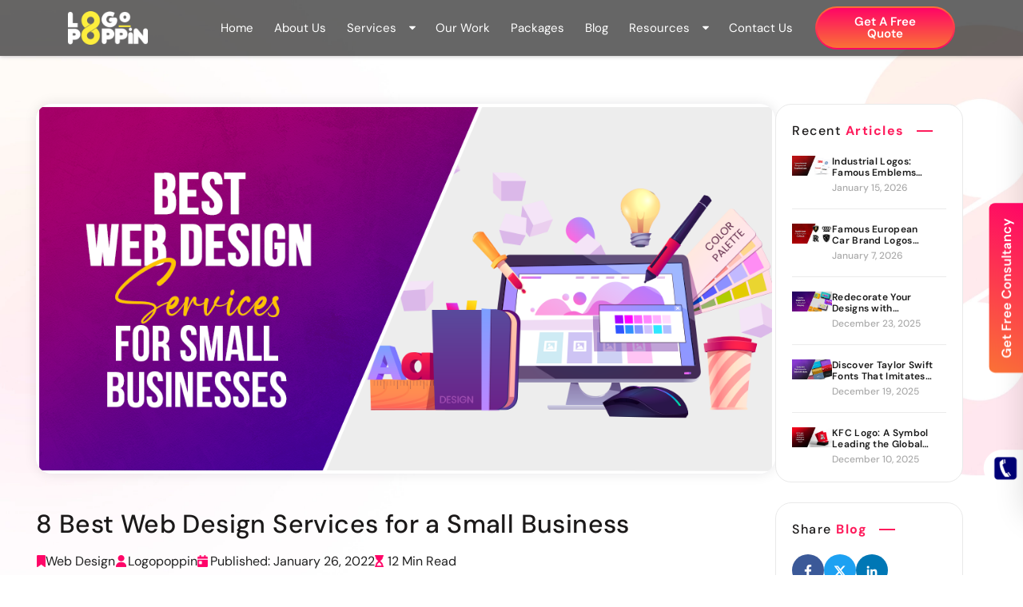

--- FILE ---
content_type: text/html; charset=UTF-8
request_url: https://logopoppin.com/blog/web-design-services-for-a-small-business/
body_size: 24862
content:
<!DOCTYPE html><html lang=en><head><style>img.lazy{min-height:1px}</style><link href=https://logopoppin.com/wp-content/plugins/w3-total-cache/pub/js/lazyload.min.js as=script><meta charset="UTF-8"><meta name="author" content="Logo Poppin"><meta name="p:domain_verify" content="3fbe7852a98a1e29de1954ff8c81f94a"><title>8 Best Web Design Services for a Small Business</title><meta name="viewport" content="width=device-width, initial-scale=1.0"><link rel=preload href=https://logopoppin.com/wp-content/uploads/2024/02/single-blog-banner.webp as=image><link rel=stylesheet href=https://logopoppin.com/wp-content/cache/minify/28607.css media=all><link defer rel=stylesheet href=https://cdnjs.cloudflare.com/ajax/libs/bootstrap/5.3.2/css/bootstrap.min.css media=all><link rel=stylesheet href=https://logopoppin.com/wp-content/cache/minify/5a9af.css media=all> <!--[if lt IE 9]> <script src=https://oss.maxcdn.com/libs/html5shiv/3.7.0/html5shiv.js></script> <script src=https://oss.maxcdn.com/libs/respond.js/1.4.2/respond.min.js></script> <![endif]-->  <script defer type=application/ld+json>{"@context":"https://schema.org","@type":"Organization","url":"https://logopoppin.com","logo":"https://logopoppin.com/wp-content/themes/edigisol/assets_files/images/logo.png"}</script>  <script defer type=application/ld+json>{"@context":"https://schema.org","@type":"LocalBusiness","name":"Logopoppin","image":"https://logopoppin.com/wp-content/themes/edigisol/assets_files/images/logo.png","@id":"","url":"https://logopoppin.com","telephone":"+1 888-201-1722","address":{"@type":"PostalAddress","streetAddress":"13010 Morris Rd Suite 600, Alpharetta, GA 30004, United States","addressLocality":"Alpharetta","addressRegion":"GA","postalCode":"30004","addressCountry":"US"},"geo":{"@type":"GeoCoordinates","latitude":34.0962947,"longitude":-84.2624484},"openingHoursSpecification":{"@type":"OpeningHoursSpecification","dayOfWeek":["Monday","Tuesday","Wednesday","Thursday","Friday"],"opens":"09:00","closes":"17:00"}}</script>  <script defer type=application/ld+json>{"@context":"https://schema.org","@type":"Organization","name":"Logopoppin","alternateName":"Logo Poppin","url":"https://logopoppin.com","logo":"https://logopoppin.com/wp-content/themes/edigisol/assets_files/images/logo.png","contactPoint":{"@type":"ContactPoint","telephone":"+1 888-201-1722","contactType":"sales","contactOption":"TollFree","areaServed":"US","availableLanguage":"en"},"sameAs":["https://facebook.com/logopoppin/","https://twitter.com/logopoppin/","https://www.instagram.com/logopoppin/","https://www.linkedin.com/company/logopoppin/","https://www.pinterest.com/LogoPoppin1/","https://logopoppin.com"]}</script> <meta name='robots' content='index, follow, max-image-preview:large, max-snippet:-1, max-video-preview:-1'><meta name="description" content="Looking for popular web design services for a small business? Here is your detailed article listing some of the best design agencies working in the market."><link rel=canonical href=https://logopoppin.com/blog/web-design-services-for-a-small-business/><meta property="og:locale" content="en_US"><meta property="og:type" content="article"><meta property="og:title" content="8 Best Web Design Services for a Small Business"><meta property="og:description" content="Looking for popular web design services for a small business? Here is your detailed article listing some of the best design agencies working in the market."><meta property="og:url" content="https://logopoppin.com/blog/web-design-services-for-a-small-business/"><meta property="og:site_name" content="Logo Poppin"><meta property="article:publisher" content="https://facebook.com/logopoppin/"><meta property="article:published_time" content="2022-01-26T10:21:14+00:00"><meta property="article:modified_time" content="2024-03-07T11:14:08+00:00"><meta property="og:image" content="https://logopoppin.com/wp-content/uploads/2022/01/Web-design-services-for-business.png"><meta property="og:image:width" content="1120"><meta property="og:image:height" content="560"><meta property="og:image:type" content="image/png"><meta name="author" content="logopoppin"><meta name="twitter:card" content="summary_large_image"><meta name="twitter:title" content="8 Best Web Design Services for a Small Business"><meta name="twitter:description" content="Looking for popular web design services for a small business? Here is your detailed article listing some of the best design agencies working in the market."><meta name="twitter:image" content="https://logopoppin.com/wp-content/uploads/2022/01/Web-design-services-for-business.png"><meta name="twitter:creator" content="@logopoppin"><meta name="twitter:site" content="@logopoppin"><meta name="twitter:label1" content="Written by"><meta name="twitter:data1" content="logopoppin"><meta name="twitter:label2" content="Est. reading time"><meta name="twitter:data2" content="12 minutes"> <script type=application/ld+json class=yoast-schema-graph>{"@context":"https://schema.org","@graph":[{"@type":"Article","@id":"https://logopoppin.com/blog/web-design-services-for-a-small-business/#article","isPartOf":{"@id":"https://logopoppin.com/blog/web-design-services-for-a-small-business/"},"author":{"name":"logopoppin","@id":"https://logopoppin.com/#/schema/person/7ab89e756e803bd5838eed06ce51a0b2"},"headline":"8 Best Web Design Services for a Small Business","datePublished":"2022-01-26T10:21:14+00:00","dateModified":"2024-03-07T11:14:08+00:00","mainEntityOfPage":{"@id":"https://logopoppin.com/blog/web-design-services-for-a-small-business/"},"wordCount":2017,"publisher":{"@id":"https://logopoppin.com/#organization"},"image":{"@id":"https://logopoppin.com/blog/web-design-services-for-a-small-business/#primaryimage"},"thumbnailUrl":"https://logopoppin.com/wp-content/uploads/2022/01/Web-design-services-for-business.png","articleSection":["Web Design"],"inLanguage":"en-US"},{"@type":"WebPage","@id":"https://logopoppin.com/blog/web-design-services-for-a-small-business/","url":"https://logopoppin.com/blog/web-design-services-for-a-small-business/","name":"8 Best Web Design Services for a Small Business","isPartOf":{"@id":"https://logopoppin.com/#website"},"primaryImageOfPage":{"@id":"https://logopoppin.com/blog/web-design-services-for-a-small-business/#primaryimage"},"image":{"@id":"https://logopoppin.com/blog/web-design-services-for-a-small-business/#primaryimage"},"thumbnailUrl":"https://logopoppin.com/wp-content/uploads/2022/01/Web-design-services-for-business.png","datePublished":"2022-01-26T10:21:14+00:00","dateModified":"2024-03-07T11:14:08+00:00","description":"Looking for popular web design services for a small business? Here is your detailed article listing some of the best design agencies working in the market.","breadcrumb":{"@id":"https://logopoppin.com/blog/web-design-services-for-a-small-business/#breadcrumb"},"inLanguage":"en-US","potentialAction":[{"@type":"ReadAction","target":["https://logopoppin.com/blog/web-design-services-for-a-small-business/"]}]},{"@type":"ImageObject","inLanguage":"en-US","@id":"https://logopoppin.com/blog/web-design-services-for-a-small-business/#primaryimage","url":"https://logopoppin.com/wp-content/uploads/2022/01/Web-design-services-for-business.png","contentUrl":"https://logopoppin.com/wp-content/uploads/2022/01/Web-design-services-for-business.png","width":1120,"height":560,"caption":"Web design services for business"},{"@type":"BreadcrumbList","@id":"https://logopoppin.com/blog/web-design-services-for-a-small-business/#breadcrumb","itemListElement":[{"@type":"ListItem","position":1,"name":"Home","item":"https://logopoppin.com/"},{"@type":"ListItem","position":2,"name":"8 Best Web Design Services for a Small Business"}]},{"@type":"WebSite","@id":"https://logopoppin.com/#website","url":"https://logopoppin.com/","name":"Logo Poppin","description":"Agency for Modern Brands","publisher":{"@id":"https://logopoppin.com/#organization"},"potentialAction":[{"@type":"SearchAction","target":{"@type":"EntryPoint","urlTemplate":"https://logopoppin.com/?s={search_term_string}"},"query-input":{"@type":"PropertyValueSpecification","valueRequired":true,"valueName":"search_term_string"}}],"inLanguage":"en-US"},{"@type":"Organization","@id":"https://logopoppin.com/#organization","name":"Logopoppin","url":"https://logopoppin.com/","logo":{"@type":"ImageObject","inLanguage":"en-US","@id":"https://logopoppin.com/#/schema/logo/image/","url":"https://logopoppin.com/wp-content/uploads/2021/06/LogoPoppin-Facebook.png","contentUrl":"https://logopoppin.com/wp-content/uploads/2021/06/LogoPoppin-Facebook.png","width":3417,"height":2841,"caption":"Logopoppin"},"image":{"@id":"https://logopoppin.com/#/schema/logo/image/"},"sameAs":["https://facebook.com/logopoppin/","https://x.com/logopoppin","https://www.instagram.com/logopoppin/","https://www.linkedin.com/company/logopoppin/","https://www.pinterest.com/LogoPoppin1/"]},{"@type":"Person","@id":"https://logopoppin.com/#/schema/person/7ab89e756e803bd5838eed06ce51a0b2","name":"logopoppin","image":{"@type":"ImageObject","inLanguage":"en-US","@id":"https://logopoppin.com/#/schema/person/image/","url":"https://logopoppin.com/wp-content/uploads/2024/04/LogoPoppin.jpg","contentUrl":"https://logopoppin.com/wp-content/uploads/2024/04/LogoPoppin.jpg","caption":"logopoppin"},"description":"Logopoppin is a creative digital agency that specializes in logo designing, web development, video production and advanced branding services. We love to innovate businesses with new age technologies, allowing them to improve their visual reputation.","url":"https://logopoppin.com/blog/author/logopoppin/"}]}</script> <link rel=alternate type=application/rss+xml title="Logo Poppin &raquo; Feed" href=https://logopoppin.com/feed/><link rel=alternate type=application/rss+xml title="Logo Poppin &raquo; Comments Feed" href=https://logopoppin.com/comments/feed/><link rel=alternate title="oEmbed (JSON)" type=application/json+oembed href="https://logopoppin.com/wp-json/oembed/1.0/embed?url=https%3A%2F%2Flogopoppin.com%2Fblog%2Fweb-design-services-for-a-small-business%2F"><link rel=alternate title="oEmbed (XML)" type=text/xml+oembed href="https://logopoppin.com/wp-json/oembed/1.0/embed?url=https%3A%2F%2Flogopoppin.com%2Fblog%2Fweb-design-services-for-a-small-business%2F&#038;format=xml"><link rel=alternate type=application/rss+xml title="Logo Poppin &raquo; Stories Feed" href=https://logopoppin.com/web-stories/feed/><style id=wp-img-auto-sizes-contain-inline-css>img:is([sizes=auto i],[sizes^="auto," i]){contain-intrinsic-size:3000px 1500px}</style><style id=wp-emoji-styles-inline-css>img.wp-smiley,img.emoji{display:inline !important;border:none !important;box-shadow:none !important;height:1em !important;width:1em !important;margin:0 0.07em !important;vertical-align:-0.1em !important;background:none !important;padding:0 !important}</style><style id=classic-theme-styles-inline-css>.wp-block-button__link{color:#fff;background-color:#32373c;border-radius:9999px;box-shadow:none;text-decoration:none;padding:calc(.667em + 2px) calc(1.333em + 2px);font-size:1.125em}.wp-block-file__button{background:#32373c;color:#fff;text-decoration:none}</style><link rel=stylesheet href=https://logopoppin.com/wp-content/cache/minify/61988.css media=all> <script src="https://logopoppin.com/wp-includes/js/jquery/jquery.min.js?ver=3.7.1" id=jquery-core-js></script> <script src="https://logopoppin.com/wp-content/plugins/geotargeting/public/js/geotarget-public.js?ver=1.3.6.1" id=geotarget-js></script> <script src="https://logopoppin.com/wp-content/plugins/geotargeting/public/js/ddslick.js?ver=1.3.6.1" id=geot-slick-js></script> <link rel=https://api.w.org/ href=https://logopoppin.com/wp-json/><link rel=alternate title=JSON type=application/json href=https://logopoppin.com/wp-json/wp/v2/posts/16033><link rel=EditURI type=application/rsd+xml title=RSD href=https://logopoppin.com/xmlrpc.php?rsd><link rel=shortlink href='https://logopoppin.com/?p=16033'><link rel=icon href=https://logopoppin.com/wp-content/uploads/2021/06/cropped-favicon_icon-32x32.png sizes=32x32><link rel=icon href=https://logopoppin.com/wp-content/uploads/2021/06/cropped-favicon_icon-192x192.png sizes=192x192><link rel=apple-touch-icon href=https://logopoppin.com/wp-content/uploads/2021/06/cropped-favicon_icon-180x180.png><meta name="msapplication-TileImage" content="https://logopoppin.com/wp-content/uploads/2021/06/cropped-favicon_icon-270x270.png"><style id=wp-block-heading-inline-css>h1:where(.wp-block-heading).has-background,h2:where(.wp-block-heading).has-background,h3:where(.wp-block-heading).has-background,h4:where(.wp-block-heading).has-background,h5:where(.wp-block-heading).has-background,h6:where(.wp-block-heading).has-background{padding:1.25em 2.375em}h1.has-text-align-left[style*=writing-mode]:where([style*=vertical-lr]),h1.has-text-align-right[style*=writing-mode]:where([style*=vertical-rl]),h2.has-text-align-left[style*=writing-mode]:where([style*=vertical-lr]),h2.has-text-align-right[style*=writing-mode]:where([style*=vertical-rl]),h3.has-text-align-left[style*=writing-mode]:where([style*=vertical-lr]),h3.has-text-align-right[style*=writing-mode]:where([style*=vertical-rl]),h4.has-text-align-left[style*=writing-mode]:where([style*=vertical-lr]),h4.has-text-align-right[style*=writing-mode]:where([style*=vertical-rl]),h5.has-text-align-left[style*=writing-mode]:where([style*=vertical-lr]),h5.has-text-align-right[style*=writing-mode]:where([style*=vertical-rl]),h6.has-text-align-left[style*=writing-mode]:where([style*=vertical-lr]),h6.has-text-align-right[style*=writing-mode]:where([style*=vertical-rl]){rotate:180deg}</style><style id=wp-block-image-inline-css>/*<![CDATA[*/.wp-block-image>a,.wp-block-image>figure>a{display:inline-block}.wp-block-image img{box-sizing:border-box;height:auto;max-width:100%;vertical-align:bottom}@media not (prefers-reduced-motion){.wp-block-image img.hide{visibility:hidden}.wp-block-image img.show{animation:show-content-image .4s}}.wp-block-image[style*=border-radius] img,.wp-block-image[style*=border-radius]>a{border-radius:inherit}.wp-block-image.has-custom-border img{box-sizing:border-box}.wp-block-image.aligncenter{text-align:center}.wp-block-image.alignfull>a,.wp-block-image.alignwide>a{width:100%}.wp-block-image.alignfull img,.wp-block-image.alignwide img{height:auto;width:100%}.wp-block-image .aligncenter,.wp-block-image .alignleft,.wp-block-image .alignright,.wp-block-image.aligncenter,.wp-block-image.alignleft,.wp-block-image.alignright{display:table}.wp-block-image .aligncenter>figcaption,.wp-block-image .alignleft>figcaption,.wp-block-image .alignright>figcaption,.wp-block-image.aligncenter>figcaption,.wp-block-image.alignleft>figcaption,.wp-block-image.alignright>figcaption{caption-side:bottom;display:table-caption}.wp-block-image .alignleft{float:left;margin:.5em 1em .5em 0}.wp-block-image .alignright{float:right;margin:.5em 0 .5em 1em}.wp-block-image .aligncenter{margin-left:auto;margin-right:auto}.wp-block-image :where(figcaption){margin-bottom:1em;margin-top:.5em}.wp-block-image.is-style-circle-mask img{border-radius:9999px}@supports ((-webkit-mask-image:none) or (mask-image:none)) or (-webkit-mask-image:none){.wp-block-image.is-style-circle-mask img{border-radius:0;-webkit-mask-image:url('data:image/svg+xml;utf8,<svg viewBox="0 0 100 100" xmlns=http://www.w3.org/2000/svg><circle cx=50 cy=50 r=50 /></svg>');mask-image:url('data:image/svg+xml;utf8,<svg viewBox="0 0 100 100" xmlns=http://www.w3.org/2000/svg><circle cx=50 cy=50 r=50 /></svg>');mask-mode:alpha;-webkit-mask-position:center;mask-position:center;-webkit-mask-repeat:no-repeat;mask-repeat:no-repeat;-webkit-mask-size:contain;mask-size:contain}}:root :where(.wp-block-image.is-style-rounded img,.wp-block-image .is-style-rounded img){border-radius:9999px}.wp-block-image figure{margin:0}.wp-lightbox-container{display:flex;flex-direction:column;position:relative}.wp-lightbox-container img{cursor:zoom-in}.wp-lightbox-container img:hover+button{opacity:1}.wp-lightbox-container button{align-items:center;backdrop-filter:blur(16px) saturate(180%);background-color:#5a5a5a40;border:none;border-radius:4px;cursor:zoom-in;display:flex;height:20px;justify-content:center;opacity:0;padding:0;position:absolute;right:16px;text-align:center;top:16px;width:20px;z-index:100}@media not (prefers-reduced-motion){.wp-lightbox-container button{transition:opacity .2s ease}}.wp-lightbox-container button:focus-visible{outline:3px auto #5a5a5a40;outline:3px auto -webkit-focus-ring-color;outline-offset:3px}.wp-lightbox-container button:hover{cursor:pointer;opacity:1}.wp-lightbox-container button:focus{opacity:1}.wp-lightbox-container button:focus,.wp-lightbox-container button:hover,.wp-lightbox-container button:not(:hover):not(:active):not(.has-background){background-color:#5a5a5a40;border:none}.wp-lightbox-overlay{box-sizing:border-box;cursor:zoom-out;height:100vh;left:0;overflow:hidden;position:fixed;top:0;visibility:hidden;width:100%;z-index:100000}.wp-lightbox-overlay .close-button{align-items:center;cursor:pointer;display:flex;justify-content:center;min-height:40px;min-width:40px;padding:0;position:absolute;right:calc(env(safe-area-inset-right) + 16px);top:calc(env(safe-area-inset-top) + 16px);z-index:5000000}.wp-lightbox-overlay .close-button:focus,.wp-lightbox-overlay .close-button:hover,.wp-lightbox-overlay .close-button:not(:hover):not(:active):not(.has-background){background:none;border:none}.wp-lightbox-overlay .lightbox-image-container{height:var(--wp--lightbox-container-height);left:50%;overflow:hidden;position:absolute;top:50%;transform:translate(-50%,-50%);transform-origin:top left;width:var(--wp--lightbox-container-width);z-index:9999999999}.wp-lightbox-overlay .wp-block-image{align-items:center;box-sizing:border-box;display:flex;height:100%;justify-content:center;margin:0;position:relative;transform-origin:0 0;width:100%;z-index:3000000}.wp-lightbox-overlay .wp-block-image img{height:var(--wp--lightbox-image-height);min-height:var(--wp--lightbox-image-height);min-width:var(--wp--lightbox-image-width);width:var(--wp--lightbox-image-width)}.wp-lightbox-overlay .wp-block-image figcaption{display:none}.wp-lightbox-overlay button{background:none;border:none}.wp-lightbox-overlay .scrim{background-color:#fff;height:100%;opacity:.9;position:absolute;width:100%;z-index:2000000}.wp-lightbox-overlay.active{visibility:visible}@media not (prefers-reduced-motion){.wp-lightbox-overlay.active{animation:turn-on-visibility .25s both}.wp-lightbox-overlay.active img{animation:turn-on-visibility .35s both}.wp-lightbox-overlay.show-closing-animation:not(.active){animation:turn-off-visibility .35s both}.wp-lightbox-overlay.show-closing-animation:not(.active) img{animation:turn-off-visibility .25s both}.wp-lightbox-overlay.zoom.active{animation:none;opacity:1;visibility:visible}.wp-lightbox-overlay.zoom.active .lightbox-image-container{animation:lightbox-zoom-in .4s}.wp-lightbox-overlay.zoom.active .lightbox-image-container img{animation:none}.wp-lightbox-overlay.zoom.active .scrim{animation:turn-on-visibility .4s forwards}.wp-lightbox-overlay.zoom.show-closing-animation:not(.active){animation:none}.wp-lightbox-overlay.zoom.show-closing-animation:not(.active) .lightbox-image-container{animation:lightbox-zoom-out .4s}.wp-lightbox-overlay.zoom.show-closing-animation:not(.active) .lightbox-image-container img{animation:none}.wp-lightbox-overlay.zoom.show-closing-animation:not(.active) .scrim{animation:turn-off-visibility .4s forwards}}@keyframes show-content-image{0%{visibility:hidden}99%{visibility:hidden}to{visibility:visible}}@keyframes turn-on-visibility{0%{opacity:0}to{opacity:1}}@keyframes turn-off-visibility{0%{opacity:1;visibility:visible}99%{opacity:0;visibility:visible}to{opacity:0;visibility:hidden}}@keyframes lightbox-zoom-in{0%{transform:translate(calc((-100vw + var(--wp--lightbox-scrollbar-width))/2 + var(--wp--lightbox-initial-left-position)),calc(-50vh + var(--wp--lightbox-initial-top-position))) scale(var(--wp--lightbox-scale))}to{transform:translate(-50%,-50%) scale(1)}}@keyframes lightbox-zoom-out{0%{transform:translate(-50%,-50%) scale(1);visibility:visible}99%{visibility:visible}to{transform:translate(calc((-100vw + var(--wp--lightbox-scrollbar-width))/2 + var(--wp--lightbox-initial-left-position)),calc(-50vh + var(--wp--lightbox-initial-top-position))) scale(var(--wp--lightbox-scale));visibility:hidden}}/*]]>*/</style><style id=wp-block-columns-inline-css>.wp-block-columns{box-sizing:border-box;display:flex;flex-wrap:wrap!important}@media (min-width:782px){.wp-block-columns{flex-wrap:nowrap!important}}.wp-block-columns{align-items:normal!important}.wp-block-columns.are-vertically-aligned-top{align-items:flex-start}.wp-block-columns.are-vertically-aligned-center{align-items:center}.wp-block-columns.are-vertically-aligned-bottom{align-items:flex-end}@media (max-width:781px){.wp-block-columns:not(.is-not-stacked-on-mobile)>.wp-block-column{flex-basis:100%!important}}@media (min-width:782px){.wp-block-columns:not(.is-not-stacked-on-mobile)>.wp-block-column{flex-basis:0;flex-grow:1}.wp-block-columns:not(.is-not-stacked-on-mobile)>.wp-block-column[style*=flex-basis]{flex-grow:0}}.wp-block-columns.is-not-stacked-on-mobile{flex-wrap:nowrap!important}.wp-block-columns.is-not-stacked-on-mobile>.wp-block-column{flex-basis:0;flex-grow:1}.wp-block-columns.is-not-stacked-on-mobile>.wp-block-column[style*=flex-basis]{flex-grow:0}:where(.wp-block-columns){margin-bottom:1.75em}:where(.wp-block-columns.has-background){padding:1.25em 2.375em}.wp-block-column{flex-grow:1;min-width:0;overflow-wrap:break-word;word-break:break-word}.wp-block-column.is-vertically-aligned-top{align-self:flex-start}.wp-block-column.is-vertically-aligned-center{align-self:center}.wp-block-column.is-vertically-aligned-bottom{align-self:flex-end}.wp-block-column.is-vertically-aligned-stretch{align-self:stretch}.wp-block-column.is-vertically-aligned-bottom,.wp-block-column.is-vertically-aligned-center,.wp-block-column.is-vertically-aligned-top{width:100%}</style><style id=wp-block-paragraph-inline-css>.is-small-text{font-size:.875em}.is-regular-text{font-size:1em}.is-large-text{font-size:2.25em}.is-larger-text{font-size:3em}.has-drop-cap:not(:focus):first-letter {float:left;font-size:8.4em;font-style:normal;font-weight:100;line-height:.68;margin:.05em .1em 0 0;text-transform:uppercase}body.rtl .has-drop-cap:not(:focus):first-letter {float:none;margin-left:.1em}p.has-drop-cap.has-background{overflow:hidden}:root :where(p.has-background){padding:1.25em 2.375em}:where(p.has-text-color:not(.has-link-color)) a{color:inherit}p.has-text-align-left[style*="writing-mode:vertical-lr"],p.has-text-align-right[style*="writing-mode:vertical-rl"]{rotate:180deg}</style><style id=wp-block-table-inline-css>.wp-block-table{overflow-x:auto}.wp-block-table table{border-collapse:collapse;width:100%}.wp-block-table thead{border-bottom:3px solid}.wp-block-table tfoot{border-top:3px solid}.wp-block-table td,.wp-block-table th{border:1px solid;padding:.5em}.wp-block-table .has-fixed-layout{table-layout:fixed;width:100%}.wp-block-table .has-fixed-layout td,.wp-block-table .has-fixed-layout th{word-break:break-word}.wp-block-table.aligncenter,.wp-block-table.alignleft,.wp-block-table.alignright{display:table;width:auto}.wp-block-table.aligncenter td,.wp-block-table.aligncenter th,.wp-block-table.alignleft td,.wp-block-table.alignleft th,.wp-block-table.alignright td,.wp-block-table.alignright th{word-break:break-word}.wp-block-table .has-subtle-light-gray-background-color{background-color:#f3f4f5}.wp-block-table .has-subtle-pale-green-background-color{background-color:#e9fbe5}.wp-block-table .has-subtle-pale-blue-background-color{background-color:#e7f5fe}.wp-block-table .has-subtle-pale-pink-background-color{background-color:#fcf0ef}.wp-block-table.is-style-stripes{background-color:initial;border-collapse:inherit;border-spacing:0}.wp-block-table.is-style-stripes tbody tr:nth-child(odd){background-color:#f0f0f0}.wp-block-table.is-style-stripes.has-subtle-light-gray-background-color tbody tr:nth-child(odd){background-color:#f3f4f5}.wp-block-table.is-style-stripes.has-subtle-pale-green-background-color tbody tr:nth-child(odd){background-color:#e9fbe5}.wp-block-table.is-style-stripes.has-subtle-pale-blue-background-color tbody tr:nth-child(odd){background-color:#e7f5fe}.wp-block-table.is-style-stripes.has-subtle-pale-pink-background-color tbody tr:nth-child(odd){background-color:#fcf0ef}.wp-block-table.is-style-stripes td,.wp-block-table.is-style-stripes th{border-color:#0000}.wp-block-table.is-style-stripes{border-bottom:1px solid #f0f0f0}.wp-block-table .has-border-color td,.wp-block-table .has-border-color th,.wp-block-table .has-border-color tr,.wp-block-table .has-border-color>*{border-color:inherit}.wp-block-table table[style*=border-top-color] tr:first-child,.wp-block-table table[style*=border-top-color] tr:first-child td,.wp-block-table table[style*=border-top-color] tr:first-child th,.wp-block-table table[style*=border-top-color]>*,.wp-block-table table[style*=border-top-color]>* td,.wp-block-table table[style*=border-top-color]>* th{border-top-color:inherit}.wp-block-table table[style*=border-top-color] tr:not(:first-child){border-top-color:initial}.wp-block-table table[style*=border-right-color] td:last-child,.wp-block-table table[style*=border-right-color] th,.wp-block-table table[style*=border-right-color] tr,.wp-block-table table[style*=border-right-color]>*{border-right-color:inherit}.wp-block-table table[style*=border-bottom-color] tr:last-child,.wp-block-table table[style*=border-bottom-color] tr:last-child td,.wp-block-table table[style*=border-bottom-color] tr:last-child th,.wp-block-table table[style*=border-bottom-color]>*,.wp-block-table table[style*=border-bottom-color]>* td,.wp-block-table table[style*=border-bottom-color]>* th{border-bottom-color:inherit}.wp-block-table table[style*=border-bottom-color] tr:not(:last-child){border-bottom-color:initial}.wp-block-table table[style*=border-left-color] td:first-child,.wp-block-table table[style*=border-left-color] th,.wp-block-table table[style*=border-left-color] tr,.wp-block-table table[style*=border-left-color]>*{border-left-color:inherit}.wp-block-table table[style*=border-style] td,.wp-block-table table[style*=border-style] th,.wp-block-table table[style*=border-style] tr,.wp-block-table table[style*=border-style]>*{border-style:inherit}.wp-block-table table[style*=border-width] td,.wp-block-table table[style*=border-width] th,.wp-block-table table[style*=border-width] tr,.wp-block-table table[style*=border-width]>*{border-style:inherit;border-width:inherit}</style><style id=global-styles-inline-css>/*<![CDATA[*/:root{--wp--preset--aspect-ratio--square:1;--wp--preset--aspect-ratio--4-3:4/3;--wp--preset--aspect-ratio--3-4:3/4;--wp--preset--aspect-ratio--3-2:3/2;--wp--preset--aspect-ratio--2-3:2/3;--wp--preset--aspect-ratio--16-9:16/9;--wp--preset--aspect-ratio--9-16:9/16;--wp--preset--color--black:#000;--wp--preset--color--cyan-bluish-gray:#abb8c3;--wp--preset--color--white:#fff;--wp--preset--color--pale-pink:#f78da7;--wp--preset--color--vivid-red:#cf2e2e;--wp--preset--color--luminous-vivid-orange:#ff6900;--wp--preset--color--luminous-vivid-amber:#fcb900;--wp--preset--color--light-green-cyan:#7bdcb5;--wp--preset--color--vivid-green-cyan:#00d084;--wp--preset--color--pale-cyan-blue:#8ed1fc;--wp--preset--color--vivid-cyan-blue:#0693e3;--wp--preset--color--vivid-purple:#9b51e0;--wp--preset--gradient--vivid-cyan-blue-to-vivid-purple:linear-gradient(135deg,rgb(6,147,227) 0%,rgb(155,81,224) 100%);--wp--preset--gradient--light-green-cyan-to-vivid-green-cyan:linear-gradient(135deg,rgb(122,220,180) 0%,rgb(0,208,130) 100%);--wp--preset--gradient--luminous-vivid-amber-to-luminous-vivid-orange:linear-gradient(135deg,rgb(252,185,0) 0%,rgb(255,105,0) 100%);--wp--preset--gradient--luminous-vivid-orange-to-vivid-red:linear-gradient(135deg,rgb(255,105,0) 0%,rgb(207,46,46) 100%);--wp--preset--gradient--very-light-gray-to-cyan-bluish-gray:linear-gradient(135deg,rgb(238,238,238) 0%,rgb(169,184,195) 100%);--wp--preset--gradient--cool-to-warm-spectrum:linear-gradient(135deg,rgb(74,234,220) 0%,rgb(151,120,209) 20%,rgb(207,42,186) 40%,rgb(238,44,130) 60%,rgb(251,105,98) 80%,rgb(254,248,76) 100%);--wp--preset--gradient--blush-light-purple:linear-gradient(135deg,rgb(255,206,236) 0%,rgb(152,150,240) 100%);--wp--preset--gradient--blush-bordeaux:linear-gradient(135deg,rgb(254,205,165) 0%,rgb(254,45,45) 50%,rgb(107,0,62) 100%);--wp--preset--gradient--luminous-dusk:linear-gradient(135deg,rgb(255,203,112) 0%,rgb(199,81,192) 50%,rgb(65,88,208) 100%);--wp--preset--gradient--pale-ocean:linear-gradient(135deg,rgb(255,245,203) 0%,rgb(182,227,212) 50%,rgb(51,167,181) 100%);--wp--preset--gradient--electric-grass:linear-gradient(135deg,rgb(202,248,128) 0%,rgb(113,206,126) 100%);--wp--preset--gradient--midnight:linear-gradient(135deg,rgb(2,3,129) 0%,rgb(40,116,252) 100%);--wp--preset--font-size--small:13px;--wp--preset--font-size--medium:20px;--wp--preset--font-size--large:36px;--wp--preset--font-size--x-large:42px;--wp--preset--spacing--20:0.44rem;--wp--preset--spacing--30:0.67rem;--wp--preset--spacing--40:1rem;--wp--preset--spacing--50:1.5rem;--wp--preset--spacing--60:2.25rem;--wp--preset--spacing--70:3.38rem;--wp--preset--spacing--80:5.06rem;--wp--preset--shadow--natural:6px 6px 9px rgba(0, 0, 0, 0.2);--wp--preset--shadow--deep:12px 12px 50px rgba(0, 0, 0, 0.4);--wp--preset--shadow--sharp:6px 6px 0px rgba(0, 0, 0, 0.2);--wp--preset--shadow--outlined:6px 6px 0px -3px rgb(255, 255, 255), 6px 6px rgb(0, 0, 0);--wp--preset--shadow--crisp:6px 6px 0px rgb(0, 0, 0)}:where(.is-layout-flex){gap:0.5em}:where(.is-layout-grid){gap:0.5em}body .is-layout-flex{display:flex}.is-layout-flex{flex-wrap:wrap;align-items:center}.is-layout-flex>:is(*,div){margin:0}body .is-layout-grid{display:grid}.is-layout-grid>:is(*,div){margin:0}:where(.wp-block-columns.is-layout-flex){gap:2em}:where(.wp-block-columns.is-layout-grid){gap:2em}:where(.wp-block-post-template.is-layout-flex){gap:1.25em}:where(.wp-block-post-template.is-layout-grid){gap:1.25em}.has-black-color{color:var(--wp--preset--color--black) !important}.has-cyan-bluish-gray-color{color:var(--wp--preset--color--cyan-bluish-gray) !important}.has-white-color{color:var(--wp--preset--color--white) !important}.has-pale-pink-color{color:var(--wp--preset--color--pale-pink) !important}.has-vivid-red-color{color:var(--wp--preset--color--vivid-red) !important}.has-luminous-vivid-orange-color{color:var(--wp--preset--color--luminous-vivid-orange) !important}.has-luminous-vivid-amber-color{color:var(--wp--preset--color--luminous-vivid-amber) !important}.has-light-green-cyan-color{color:var(--wp--preset--color--light-green-cyan) !important}.has-vivid-green-cyan-color{color:var(--wp--preset--color--vivid-green-cyan) !important}.has-pale-cyan-blue-color{color:var(--wp--preset--color--pale-cyan-blue) !important}.has-vivid-cyan-blue-color{color:var(--wp--preset--color--vivid-cyan-blue) !important}.has-vivid-purple-color{color:var(--wp--preset--color--vivid-purple) !important}.has-black-background-color{background-color:var(--wp--preset--color--black) !important}.has-cyan-bluish-gray-background-color{background-color:var(--wp--preset--color--cyan-bluish-gray) !important}.has-white-background-color{background-color:var(--wp--preset--color--white) !important}.has-pale-pink-background-color{background-color:var(--wp--preset--color--pale-pink) !important}.has-vivid-red-background-color{background-color:var(--wp--preset--color--vivid-red) !important}.has-luminous-vivid-orange-background-color{background-color:var(--wp--preset--color--luminous-vivid-orange) !important}.has-luminous-vivid-amber-background-color{background-color:var(--wp--preset--color--luminous-vivid-amber) !important}.has-light-green-cyan-background-color{background-color:var(--wp--preset--color--light-green-cyan) !important}.has-vivid-green-cyan-background-color{background-color:var(--wp--preset--color--vivid-green-cyan) !important}.has-pale-cyan-blue-background-color{background-color:var(--wp--preset--color--pale-cyan-blue) !important}.has-vivid-cyan-blue-background-color{background-color:var(--wp--preset--color--vivid-cyan-blue) !important}.has-vivid-purple-background-color{background-color:var(--wp--preset--color--vivid-purple) !important}.has-black-border-color{border-color:var(--wp--preset--color--black) !important}.has-cyan-bluish-gray-border-color{border-color:var(--wp--preset--color--cyan-bluish-gray) !important}.has-white-border-color{border-color:var(--wp--preset--color--white) !important}.has-pale-pink-border-color{border-color:var(--wp--preset--color--pale-pink) !important}.has-vivid-red-border-color{border-color:var(--wp--preset--color--vivid-red) !important}.has-luminous-vivid-orange-border-color{border-color:var(--wp--preset--color--luminous-vivid-orange) !important}.has-luminous-vivid-amber-border-color{border-color:var(--wp--preset--color--luminous-vivid-amber) !important}.has-light-green-cyan-border-color{border-color:var(--wp--preset--color--light-green-cyan) !important}.has-vivid-green-cyan-border-color{border-color:var(--wp--preset--color--vivid-green-cyan) !important}.has-pale-cyan-blue-border-color{border-color:var(--wp--preset--color--pale-cyan-blue) !important}.has-vivid-cyan-blue-border-color{border-color:var(--wp--preset--color--vivid-cyan-blue) !important}.has-vivid-purple-border-color{border-color:var(--wp--preset--color--vivid-purple) !important}.has-vivid-cyan-blue-to-vivid-purple-gradient-background{background:var(--wp--preset--gradient--vivid-cyan-blue-to-vivid-purple) !important}.has-light-green-cyan-to-vivid-green-cyan-gradient-background{background:var(--wp--preset--gradient--light-green-cyan-to-vivid-green-cyan) !important}.has-luminous-vivid-amber-to-luminous-vivid-orange-gradient-background{background:var(--wp--preset--gradient--luminous-vivid-amber-to-luminous-vivid-orange) !important}.has-luminous-vivid-orange-to-vivid-red-gradient-background{background:var(--wp--preset--gradient--luminous-vivid-orange-to-vivid-red) !important}.has-very-light-gray-to-cyan-bluish-gray-gradient-background{background:var(--wp--preset--gradient--very-light-gray-to-cyan-bluish-gray) !important}.has-cool-to-warm-spectrum-gradient-background{background:var(--wp--preset--gradient--cool-to-warm-spectrum) !important}.has-blush-light-purple-gradient-background{background:var(--wp--preset--gradient--blush-light-purple) !important}.has-blush-bordeaux-gradient-background{background:var(--wp--preset--gradient--blush-bordeaux) !important}.has-luminous-dusk-gradient-background{background:var(--wp--preset--gradient--luminous-dusk) !important}.has-pale-ocean-gradient-background{background:var(--wp--preset--gradient--pale-ocean) !important}.has-electric-grass-gradient-background{background:var(--wp--preset--gradient--electric-grass) !important}.has-midnight-gradient-background{background:var(--wp--preset--gradient--midnight) !important}.has-small-font-size{font-size:var(--wp--preset--font-size--small) !important}.has-medium-font-size{font-size:var(--wp--preset--font-size--medium) !important}.has-large-font-size{font-size:var(--wp--preset--font-size--large) !important}.has-x-large-font-size{font-size:var(--wp--preset--font-size--x-large) !important}:where(.wp-block-columns.is-layout-flex){gap:2em}:where(.wp-block-columns.is-layout-grid){gap:2em}/*]]>*/</style><style id=core-block-supports-inline-css>.wp-container-core-columns-is-layout-9d6595d7{flex-wrap:nowrap}</style></head><body class="wp-singular post-template-default single single-post postid-16033 single-format-standard wp-theme-edigisol"> <noscript><iframe defer src="https://www.googletagmanager.com/ns.html?id=GTM-TQ9FC4P" height=0 width=0 style=display:none;visibility:hidden></iframe></noscript><div class=sticky-phone> <a href=tel:+18884961063> <img data-no-lazy=1 width=59 height=55 src=https://logopoppin.com/wp-content/uploads/2021/05/gfc_phone.webp class="img-fluid no-lazy" alt=img> </a></div><div class=sticky-overlay id=sticky-overlay></div><div class=sticky-form-wrapper id=sticky-form-wrapper> <button id=sticky-toggle-btn1 class="sticky-toggle-btn open"> <span class=text>Get Free Consultancy</span> </button> <button id=sticky-toggle-btn2 class="sticky-toggle-btn close"> <i class="fa-solid fa-xmark"></i> <img class=lazy src="data:image/svg+xml,%3Csvg%20xmlns='http://www.w3.org/2000/svg'%20viewBox='0%200%201%201'%3E%3C/svg%3E" data-src=https://logopoppin.com/wp-content/uploads/2023/07/cross-icon.webp alt=close> </button><div class=form-wrapper><h2 class="form-heading">Get A Free Quote</h2> <strong class=form-sub-heading>Drop Us Your Details Below</strong><div class="wpcf7 no-js" id=wpcf7-f29059-o1 lang=en-US dir=ltr data-wpcf7-id=29059><div class=screen-reader-response><p role=status aria-live=polite aria-atomic=true></p><ul></ul></div><form action=/blog/web-design-services-for-a-small-business/#wpcf7-f29059-o1 method=post class="wpcf7-form init" aria-label="Contact form" novalidate=novalidate data-status=init><div style="display: none;"> <input type=hidden name=_wpcf7 value=29059> <input type=hidden name=_wpcf7_version value=6.0> <input type=hidden name=_wpcf7_locale value=en_US> <input type=hidden name=_wpcf7_unit_tag value=wpcf7-f29059-o1> <input type=hidden name=_wpcf7_container_post value=0> <input type=hidden name=_wpcf7_posted_data_hash value></div><div class=input-box><i class="fa-solid fa-user"></i><span class=wpcf7-form-control-wrap data-name=your-name><input size=40 maxlength=400 class="wpcf7-form-control wpcf7-text wpcf7-validates-as-required form-control" aria-required=true aria-invalid=false placeholder="Your Name" value type=text name=your-name></span></div><div class=input-box><i class="fa-solid fa-envelope"></i><span class=wpcf7-form-control-wrap data-name=your-email><input size=40 maxlength=400 class="wpcf7-form-control wpcf7-email wpcf7-validates-as-required wpcf7-text wpcf7-validates-as-email form-control" aria-required=true aria-invalid=false placeholder="Your Email" value type=email name=your-email></span></div><div class=input-box><i class="fa-solid fa-phone"></i><span class=wpcf7-form-control-wrap data-name=your-phone><input size=40 maxlength=400 class="wpcf7-form-control wpcf7-tel wpcf7-validates-as-required wpcf7-text wpcf7-validates-as-tel form-control mobile_code" aria-required=true aria-invalid=false placeholder="Your Phone Number" value type=tel name=your-phone></span></div><div class="input-box select-box"><i class="fas fa-bullhorn"></i><span class=wpcf7-form-control-wrap data-name=your-service><select class="wpcf7-form-control wpcf7-select wpcf7-validates-as-required form-select" aria-required=true aria-invalid=false name=your-service><option value="Select Service">Select Service</option><option value=Branding>Branding</option><option value="Logo Design">Logo Design</option><option value="Video Animation">Video Animation</option><option value="Web Design">Web Design</option><option value="Web Development">Web Development</option></select></span></div><input class="wpcf7-form-control wpcf7-hidden country-code-field" value type=hidden name=country-code><div class=input-box><i class="fa-solid fa-comment-dots"></i><span class=wpcf7-form-control-wrap data-name=your-message><textarea cols=40 rows=10 maxlength=2000 class="wpcf7-form-control wpcf7-textarea form-control" aria-invalid=false placeholder="Discuss your Project" name=your-message></textarea></span></div><div class=cf-turnstile></div> <input class="wpcf7-form-control wpcf7-submit has-spinner" type=submit value=Submit><div class=wpcf7-response-output aria-hidden=true></div></form></div></div></div><header><nav class="navbar navbar-expand-lg"><div class=container> <a class=navbar-brand href=https://logopoppin.com> <img data-no-lazy=1 width=100 height=42 src=https://logopoppin.com/wp-content/themes/edigisol/assets_files/images/logo.webp alt=img class="img-fluid no-lazy"> </a> <button class=navbar-toggler type=button data-bs-toggle=collapse data-bs-target=#navbarSupportedContent aria-controls=navbarSupportedContent aria-expanded=false aria-label="Toggle navigation"> <span></span> <span></span> <span></span> </button><div class="collapse navbar-collapse" id=navbarSupportedContent><ul id=menu-main-menu class="navbar-nav ml-auto"><li id=menu-item-969 class="menu-item menu-item-type-post_type menu-item-object-page menu-item-home menu-item-969"><a href=https://logopoppin.com/>Home</a></li> <li id=menu-item-970 class="menu-item menu-item-type-post_type menu-item-object-page menu-item-970"><a href=https://logopoppin.com/about-us/>About Us</a></li> <li id=menu-item-973 class="dropdown menu-item menu-item-type-post_type menu-item-object-page menu-item-has-children menu-item-973"><a href=https://logopoppin.com/services/>Services</a><ul class=sub-menu> <li id=menu-item-974 class="menu-item menu-item-type-post_type menu-item-object-page menu-item-974"><a href=https://logopoppin.com/branding/>Branding</a></li> <li id=menu-item-977 class="menu-item menu-item-type-post_type menu-item-object-page menu-item-has-children menu-item-977"><a href=https://logopoppin.com/logo-design/>Logo Design</a><ul class=sub-menu> <li id=menu-item-33643 class="menu-item menu-item-type-post_type menu-item-object-page menu-item-33643"><a href=https://logopoppin.com/signature-logo-design/>Signature Logo Design</a></li></ul> </li> <li id=menu-item-978 class="menu-item menu-item-type-post_type menu-item-object-page menu-item-978"><a href=https://logopoppin.com/video-animation/>Video Animation</a></li> <li id=menu-item-979 class="menu-item menu-item-type-post_type menu-item-object-page menu-item-979"><a href=https://logopoppin.com/web-design/>Web Design</a></li> <li id=menu-item-980 class="menu-item menu-item-type-post_type menu-item-object-page menu-item-980"><a href=https://logopoppin.com/web-development/>Web Development</a></li> <li id=menu-item-31110 class="menu-item menu-item-type-post_type menu-item-object-page menu-item-31110"><a href=https://logopoppin.com/ebook-design/>Ebook Design</a></li></ul> </li> <li id=menu-item-975 class="menu-item menu-item-type-post_type menu-item-object-page menu-item-975"><a href=https://logopoppin.com/our-work/>Our Work</a></li> <li id=menu-item-976 class="menu-item menu-item-type-post_type menu-item-object-page menu-item-976"><a href=https://logopoppin.com/packages/>Packages</a></li> <li id=menu-item-971 class="menu-item menu-item-type-post_type menu-item-object-page menu-item-971"><a href=https://logopoppin.com/blog/>Blog</a></li> <li id=menu-item-34922 class="dropdown menu-item menu-item-type-post_type menu-item-object-page menu-item-has-children menu-item-34922"><a href=https://logopoppin.com/resources/>Resources</a><ul class=sub-menu> <li id=menu-item-36228 class="menu-item menu-item-type-post_type menu-item-object-page menu-item-36228"><a href=https://logopoppin.com/infographic/>Infographic</a></li> <li id=menu-item-36229 class="menu-item menu-item-type-post_type_archive menu-item-object-web-story menu-item-36229"><a href=https://logopoppin.com/web-stories/>Web Stories</a></li> <li id=menu-item-37568 class="menu-item menu-item-type-post_type menu-item-object-page menu-item-37568"><a href=https://logopoppin.com/tools/>Business Tools</a></li></ul> </li> <li id=menu-item-972 class="menu-item menu-item-type-post_type menu-item-object-page menu-item-972"><a href=https://logopoppin.com/contact-us/>Contact us</a></li> <li id=menu-item-29966 class="header-button menu-item menu-item-type-post_type menu-item-object-page menu-item-29966"><a href=https://logopoppin.com/get-a-free-quote/>Get a free quote​</a></li></ul></div></div></nav></header><main class=single-blog-main><section class=blog-post-section><div class=container><div class=single-blog-row><div class=content-column><div id=post-16033 class="post-16033 post type-post status-publish format-standard has-post-thumbnail hentry category-web-design"><div class=entry><div class="postbody entry clearfix"><div class=dynamic-featured-image> <img decoding=async class="img-fluid no-lazy" src=https://logopoppin.com/wp-content/uploads/2022/01/Web-design-services-for-business.png alt="Web design services for business"></div><div class=blog-meta-header><div class=title><h1> 8 Best Web Design Services for a Small Business</h1></div><div class=blog-about-info><ul class=post-categories> <li><a href=https://logopoppin.com/blog/category/web-design/ rel="category tag">Web Design</a></li></ul> <span> <i class="fa-solid fa-user"></i> <a href=https://logopoppin.com/blog/author/logopoppin/>logopoppin</a>  </span> <span class=blog-date> <i class="fa-solid fa-calendar-day"></i> Published: January 26, 2022</span> <span> <i class="fa-solid fa-hourglass-start"></i> 12 min read </span></div></div><div class="wp-block-columns multi-columns is-layout-flex wp-container-core-columns-is-layout-9d6595d7 wp-block-columns-is-layout-flex"><div class="wp-block-column is-layout-flow wp-block-column-is-layout-flow" style=flex-basis:33.33%><h2 class="wp-block-heading has-cyan-bluish-gray-background-color has-background">Table of Content</h2><figure class=wp-block-table><table><tbody><tr><td><a href=#Top>Top Web Design Services for Small Businesses Known in the Market</a></td></tr><tr><td><a href=#Why>Why Do Small Businesses Need Affordable Web Design Services?</a></td></tr><tr><td><a href=#Best>Best Web Design Services for a Small Business Near Me</a></td></tr><tr><td><a href=#FAQs>Frequently Asked Questions</a></td></tr><tr><td><a href=#conclusion>Conclusion</a></td></tr></tbody></table></figure></div><div class="wp-block-column is-layout-flow wp-block-column-is-layout-flow" style=flex-basis:66.66%><h2 class="wp-block-heading" id="Top">Top Web Design Services for Small Businesses Known in the Market</h2><p>It is a known fact that small businesses rely heavily on growth through digital channels. It provides them an easy way to get recognized in the market, provided they use the right strategies of marketing. Using interactive websites, these small businesses target customers by showcasing their range of products. This is the main reason why marketers always tend to find those companies that offer best <a title="web design services" href=../../web-design/ target=_blank rel=noopener>web design services</a> for a small business. These agencies precisely know how to develop a website for SMBs that can help them to market products and grab customers regularly.</p><p>Being a small business, you can take great advantage by marketing these websites appropriately. Nowadays, many companies are going online to gain leverage from this emerging trend. They know that the world is now moving to the digital edge which will only grow bigger with the passage of time.</p><p>From fashion brands to grocery stores, everyone has recognized the potential of online engagement, as how it can help them to leap towards success. For small businesses, the design and development of websites have become more important. It helps them to gain attraction and market services easily without increasing the budget.</p><p>If you are also an SMB that is looking to design a creative website, but not sure which agency should be picked, read this article in detail. It has listed different web design services for a small business you should definitely know about.</p><p>Let’s first understand why small businesses must need to create a website for small businesses.</p><h2 class="wp-block-heading" id="Why">Why Do Small Businesses Need Affordable Web Design Services?</h2><figure class="wp-block-image is-resized"><img class=lazy decoding=async src="data:image/svg+xml,%3Csvg%20xmlns='http://www.w3.org/2000/svg'%20viewBox='0%200%201%201'%3E%3C/svg%3E" data-src=../../wp-content/uploads/2022/01/Web-design-services-for-small-business.jpg alt="Web design services for small business" style=width:400px></figure><p>We all know that small businesses often enter the market with limited budget. It is one of those things that often restricts them from performing various important marketing operations. This makes their growth limited sometimes, which eventually leads them into failure at the end.</p><p>So, what could be done if these small businesses enter the market with limited budget? The answer is digital branding.</p><p>It is the most important thing that allows SMBs to establish a footprint in the market. They specifically use creative websites to showcase their products and services. It provides them an easy and cost-effective way to demonstrate their services, and get more recognition in the market.</p><p>Today, every professional company is going digital with the optimization of their websites. They always opt for affordable web designing services that can offer them quality while saving a decent amount of money. It is indeed an effective way to get your brand established on the digital world, without simply breaking your bank.</p><h2 class="wp-block-heading" id="Best">Best Web Design Services for a Small Business Near Me</h2><p>Sometimes, it becomes hard to find the right agency for web designing and development. You have to be very smart in picking these firms because many of them vary on the basis of expertise and experience.</p><p>However, the listing given below will help you to know about some of the best web design services for a small business. Let’s take a look at them in detail below.</p><div class="widget common-widget responsive-websites"><div class="content mx_500"><h2 class="widget-main-heading"> Need a responsive <strong>website</strong> for your business?</h2><p class="widget-para text-white"> Our designers ensure that your website works seamlessly across a variety of screens.</p> <a id=cta-responsive-website href=../../get-a-free-quote/ class="btn purple-gradient widget-button fow-light">contact now</a></div></div><h3 class="wp-block-heading" id="Logo">Logo Poppin</h3><figure class=wp-block-image><img class=lazy decoding=async src="data:image/svg+xml,%3Csvg%20xmlns='http://www.w3.org/2000/svg'%20viewBox='0%200%201%201'%3E%3C/svg%3E" data-src=../../wp-content/uploads/2022/01/Logo-poppin-768x409.jpg alt="Logo poppin"></figure><p>Logo Poppin offers one of the best web design services for a small business working in the market. They have become a reputable name in the industry due to offering quality web design and development services. The company has vast experience in creating different <a title="types of websites" href=../../blog/types-of-websites-to-create/ target=_blank rel=noopener>types of websites</a>, rightly according to the custom requirements.</p><p>Till to date, Logo Poppin has served countless reputable businesses all over the world. Their web designing team is quite proficient in creating websites using different technologies, including Angular, React, VueJS, HTML5, CSS3 and more others.</p><p>Whether you need a real estate or <a title="photography website" href=../../blog/photography-business-websites/ target=_blank rel=noopener>photography website</a>, Logo Poppin has got solutions for every project. For small businesses. Logo Poppin has specifically created cost-friendly plans, so that they can also avail professional web designing services while staying within the budget. It is the major reason why many businesses trust Logo Poppin to deliver state of the art web solutions, perfectly according to the modern standards.</p><h3 class="wp-block-heading" id="WebFX">WebFX</h3><figure class=wp-block-image><img class=lazy decoding=async src="data:image/svg+xml,%3Csvg%20xmlns='http://www.w3.org/2000/svg'%20viewBox='0%200%201%201'%3E%3C/svg%3E" data-src=../../wp-content/uploads/2022/01/Webfx-homepage-768x351.jpg alt="Webfx homepage"></figure><p>WebFX is one of those names that doesn’t need any kind of introduction. They are one of the biggest giants in the web designing industry, precisely known due to their quality work. Over the years, they have built a strong reputation in the online world offering a variety of web designing services to the customers.</p><p>The company provides a dedicated team to handle every client project. This ensures to maximize quality, so that businesses can get top-notch web products. The team at WebFX is also pretty experienced in using different <a title="types of graphic design" href=../../blog/types-of-graphic-design/ target=_blank rel=noopener>types of graphic design</a> and front end technologies including JavaScript, JSON, jQuery and more others. It ensures to make the web applications highly interactive, rightly as per the latest trends.</p><h3 class="wp-block-heading" id="Thrive">Thrive Agency</h3><figure class=wp-block-image><img class=lazy decoding=async src="data:image/svg+xml,%3Csvg%20xmlns='http://www.w3.org/2000/svg'%20viewBox='0%200%201%201'%3E%3C/svg%3E" data-src=../../wp-content/uploads/2022/01/Thrive-agency-homepage-1-768x233.jpg alt="Thrive agency homepage"></figure><p>Thrive Agency has built a strong name in the market by offering creative web designing services. They are ranked among the best in the industry in terms of offering optimized web designing solutions. The company precisely works with an aim to bring digital transformation for the customers. That is why they use the market&#8217;s best tools and practices to deliver top-notch web development solutions.</p><p>For SMBs, Thrive Agency offers a special plan made rightly according to their budget. This makes it easy for every startup and small company to get a fully functional website within just a few months. It not only saves their cost, but also provides them professional web designing solutions according to the custom demands.</p><h3 class="wp-block-heading" id="SUMY">SUMY Designs</h3><figure class=wp-block-image><img class=lazy decoding=async src="data:image/svg+xml,%3Csvg%20xmlns='http://www.w3.org/2000/svg'%20viewBox='0%200%201%201'%3E%3C/svg%3E" data-src=../../wp-content/uploads/2022/01/Sumy-designs-homepage-768x347.jpg alt="Sumy designs homepage"></figure><p>SUMY Designs is an established web designing company having years of professional experience in the market. The company has worked with some of the top names in the market, offering great web designing and other services. This includes companies from different industries including ICE Construction, Midfield, AlbaTex Group and more others.</p><p>Talking about expertise, the company is not just well versed in web designing, but also other digital services as well. From digital marketing to designing <a title="fashion brand logos" href=../../blog/history-evolution-of-top-luxury-fashion-brand-logos/ target=_blank rel=noopener>fashion brand logos</a>, the experts at SUMY Designs perfectly know them all. This makes them a top choice for all the companies that are looking to get spectacular branding services according to the custom requirements.</p><h3 class="wp-block-heading" id="OuterBox">OuterBox</h3><figure class=wp-block-image><img class=lazy decoding=async src="data:image/svg+xml,%3Csvg%20xmlns='http://www.w3.org/2000/svg'%20viewBox='0%200%201%201'%3E%3C/svg%3E" data-src=../../wp-content/uploads/2022/01/Outerbox-homepage-768x327.jpg alt="Outerbox homepage"></figure><p>With a proven experience of web development and designing, OuterBox is also leading in the race of top digital agencies working in the market. The company has made a reputable name in terms of providing state of the art web designing solutions. They have worked with countless top businesses in the market, offering spectacular design solutions as per the latest trends.</p><p>The company has got tremendous expertise in developing websites on a range of top CMS platforms. This includes Magento, WordPress, Shopify, Drupal and more others. The websites built on these platforms are quite advanced and powerful, allowing businesses to achieve complete proficiency online. It is indeed a top company where you can get amazing web designing services, that too using inexpensive pricing plans.</p><h3 class="wp-block-heading" id="Design">Design Service Pro</h3><figure class=wp-block-image><img class=lazy decoding=async src="data:image/svg+xml,%3Csvg%20xmlns='http://www.w3.org/2000/svg'%20viewBox='0%200%201%201'%3E%3C/svg%3E" data-src=../../wp-content/uploads/2022/01/Design-services-pro-homepage-768x346.jpg alt="Design services pro homepage"></figure><p>Design Service Pro has grown tremendously in the last few years. It has made a stunning name in the market for offering cutting edge web design and development services. Hailing from Miami, Design Service Pro is simplifying designing solutions for the small businesses, so that they can raise their business bar in the digital world.</p><p>Going by the accolades, the company has got some of the biggest tech names stacked with them. This includes top companies like Google, Facebook and more others. That is why people trust the services of this company, as well as recommend them to others in the circuit.</p><h3 class="wp-block-heading" id="Belitsoft">Belitsoft</h3><figure class=wp-block-image><img class=lazy decoding=async src="data:image/svg+xml,%3Csvg%20xmlns='http://www.w3.org/2000/svg'%20viewBox='0%200%201%201'%3E%3C/svg%3E" data-src=../../wp-content/uploads/2022/01/Belitsoft-homepage-768x362.jpg alt="Belitsoft homepage"></figure><p>Belitsoft has always stood at the forefront of the digital industry in terms of being a top software development company. The core services of the agency includes <a title="enterprise software development" href=https://www.salesforce.com/products/platform/best-practices/enterprise-application-development/ target=_blank rel="nofollow noopener">enterprise software development</a>, but they are also highly skilled in designing web applications effectively.</p><p>Using cutting edge technologies, Belitsoft provides amazing web designing solutions according to your requirements. Their team is pretty experienced and skilled in using technologies like JavaScript, AJAX, jQuery, HTML5, CSS3 and more in the development of creative websites. This makes them a top choice of many small businesses in the industry. They help these SMBs to develop a fully functional website that can give their business a strong identity on the internet.</p><h3 class="wp-block-heading" id="Coalition">Coalition Web Design Company</h3><figure class=wp-block-image><img class=lazy decoding=async src="data:image/svg+xml,%3Csvg%20xmlns='http://www.w3.org/2000/svg'%20viewBox='0%200%201%201'%3E%3C/svg%3E" data-src=../../wp-content/uploads/2022/01/Coalition-homepage-1-768x346.jpg alt="Coalition homepage"></figure><p>Headquartered in Los Angeles, Coalition Design Company is a leading firm that offers top notch design solutions for small businesses. They have plenty of experience in creating websites for different types of companies. Till to date, they have completed more than 700+ projects relating to the companies of diverse industries. This shows their vast experience in the market and level of expertise to design unique websites.</p><p>Apart from web designing, this agency is also highly skilled in offering digital marketing services, such as Search Engine Optimization (SEO), PPC, Social Media Marketing (SMM) and more others. This makes them a complete agency for small businesses hailing from diverse sectors. It is the major reason why they are continuously preferred by different <a title="types of SMBs" href=https://smallbusiness.chron.com/list-different-types-small-businesses-41682.html target=_blank rel="nofollow noopener">types of SMBs</a> that are looking to establish a footprint in the online world. It helps them to get unique web designing services, rightly by staying within their budget.</p><h2 class="wp-block-heading" id="FAQs">Frequently Asked Questions</h2><figure class="wp-block-table accordion-table"><table><tbody><tr><td><strong>1. Why are web design services for a small business important?</strong><br><mark style="background-color:rgba(0, 0, 0, 0)" class="has-inline-color has-black-color">Every small business wants to take the leverage of the internet to grow quickly in the market. To do that, they need to find an agency that can offer quality web design services. It ensures to develop quality websites, allowing their business to get a proper web demonstration.</mark></td></tr><tr><td><strong>2. What are the tools and technologies used for web designing?</strong><br><mark style="background-color:rgba(0, 0, 0, 0)" class="has-inline-color has-black-color">There are different types of tools and technologies used for web designing. Designers prefer them according to their requirements and compatibility with the browsers. Namingly, some of the most used technologies for web designing includes HTML5, CSS3, JavaScript and more others.</mark></td></tr><tr><td><strong>3. How much web designing services cost?</strong><br><mark style="background-color:rgba(0, 0, 0, 0)" class="has-inline-color has-black-color">The cost of web designing services vary due to different factors. It depends on the requirements of project features and technologies needed to design them. Furthermore, it also depends on the total time and number of resources required for the project.</mark></td></tr><tr><td><strong>4. How to find the best web design services for a small business near me?</strong><br><mark style="background-color:rgba(0, 0, 0, 0)" class="has-inline-color has-black-color">To find the best web design services for a small business near you, take a look at the reviews of different known companies. It will let you know about their working expertise, as well as experience in the field. This will help to choose the best web designing company that can cater to all your project needs.</mark></td></tr><tr><td><strong>5. Name some of the best web design services for a small business working in the market?</strong><br><mark style="background-color:rgba(0, 0, 0, 0)" class="has-inline-color has-black-color">Nowadays, many companies are providing web design services using a range of technologies. Logo Poppin is termed one of the best among them, as it offers quality design services as per the latest web standards.</mark></td></tr></tbody></table></figure><h2 class="wp-block-heading" id="conclusion">Conclusion</h2><p>The importance of websites for small businesses have become more important than ever before. It gives them a cost-effective way to showcase their services/products and engage customers regularly. But to do that, they need a reliable web designing agency that can cater to all their needs. They need to find a company that can offer them quality web designing services, without simply breaking their bank.</p><p>This article has highlighted some of the best web designing agencies that can help small businesses. Logo Poppin is ranked on top of that list because it understands the needs of small businesses and its website requirements perfectly. It provides inexpensive yet state of the art web solutions, rightly according to the custom business demands.</p><p>If you are also a startup or small business looking to get advanced web designing services, get in touch with us today. We will help you to build a spectacular website that can manage all your digital operations flawlessly.</p><p><div class="widget latets-news-wdgt"><div class="row align-items-center"><div class=col-md-8><h3>Latest news you want to know!</h3><p>Subscribe for cutting-edge design inspiration at Logo Poppin! Elevate your brand with updates on logos, branding, web design, and video animation.</p><div class="subscribe-form my-3"><form action=# method=post id=subscription_form class=validate><div class=subscribe-input><div class="input-wrapper position-relative"> <input type=email name=EMAIL class=email placeholder="Enter Email Address" required><div class=form-spinner id=subscribeFormSpinner></div></div> <input id=subscription_form_submit class=button name=subscribe type=submit value=Subscribe></div><div class="turnstile-recaptcha-wrapper pb-0"><div class=cf-turnstile id=mailChimpForm1></div></div><div class=custom-form-alerts><div class="response-output success" id=mce-success-response></div><div class="response-output error" id=mce-error-response></div></div></form></div></div><div class="col-md-4 d-none d-md-block"><div class=image-wrapper> <img fetchpriority=high decoding=async width=270 height=335 src="data:image/svg+xml,%3Csvg%20xmlns='http://www.w3.org/2000/svg'%20viewBox='0%200%20270%20335'%3E%3C/svg%3E" data-src=../../wp-content/themes/edigisol/assets_files/images/widgets/ubscriptionbox_icon_img.webp class="img-fluid lazy" alt="Subscription Image"></div></div><div class=col-md-12><p>Note that by clicking “subscribe,” users may agree to our <a href=../../privacy-policy/ class=yellow-anchor>privacy policy</a> and consent to <a href=https://logopoppin.com/ class=yellow-anchor>Logo Poppin</a> to use your contact data for newsletter purposes.</p></div></div></div><div class="logopoppin-summary text-center"><div class=image-wrapper> <img decoding=async width=124 height=124 src="data:image/svg+xml,%3Csvg%20xmlns='http://www.w3.org/2000/svg'%20viewBox='0%200%20124%20124'%3E%3C/svg%3E" data-src=../../wp-content/themes/edigisol/assets_files/images/widgets/Logo-Poppin-Author.webp class="img-fluid lazy" alt="Logopoppin Logo"></div><h4 class="site-title">Logopoppin</h4><p> Logopoppin is a graphic design agency that specializes in logo designing, web development, video production and advanced branding services. We love to innovate businesses with new age technologies, allowing them to improve their visual reputation.</p><ul class=share-links> <li> <a href=https://www.facebook.com/logopoppin/ class=facebook><img class=lazy decoding=async width=16 height=16 src="data:image/svg+xml,%3Csvg%20xmlns='http://www.w3.org/2000/svg'%20viewBox='0%200%2016%2016'%3E%3C/svg%3E" data-src=../../wp-content/uploads/2023/07/fb-icon.webp alt=Facebook></a> </li> <li> <a href=https://twitter.com/LogoPoppin/ class=twitter><img class=lazy decoding=async width=16 height=16 src="data:image/svg+xml,%3Csvg%20xmlns='http://www.w3.org/2000/svg'%20viewBox='0%200%2016%2016'%3E%3C/svg%3E" data-src=../../wp-content/uploads/2023/07/twitter.webp alt=Twitter></a> </li> <li> <a href=https://www.linkedin.com/company/logopoppin/ class=linkedin><img class=lazy decoding=async width=16 height=16 src="data:image/svg+xml,%3Csvg%20xmlns='http://www.w3.org/2000/svg'%20viewBox='0%200%2016%2016'%3E%3C/svg%3E" data-src=../../wp-content/uploads/2023/07/linkedin.webp alt=LinkedIn></a> </li> <li> <a href=https://www.instagram.com/logopoppin.ofc/ class=instagram><img class=lazy decoding=async width=16 height=16 src="data:image/svg+xml,%3Csvg%20xmlns='http://www.w3.org/2000/svg'%20viewBox='0%200%2016%2016'%3E%3C/svg%3E" data-src=../../wp-content/uploads/2023/07/instagram.webp alt=Instagram></a> </li> <li> <a href=https://www.pinterest.com/LogoPoppin1/ class=pinterest><img class=lazy decoding=async width=16 height=16 src="data:image/svg+xml,%3Csvg%20xmlns='http://www.w3.org/2000/svg'%20viewBox='0%200%2016%2016'%3E%3C/svg%3E" data-src=../../wp-content/uploads/2023/07/pinterest-icon.webp alt=Pinterest></a> </li></ul></div></p> <script type=application/ld+json>{"@context": "https://schema.org","@type": "FAQPage","mainEntity": [{"@type": "Question","name": "Why are web design services for a small business important?","acceptedAnswer": {"@type": "Answer","text": "Every small business wants to take the leverage of the internet to grow quickly in the market. To do that, they need to find an agency that can offer quality web design services. It ensures to develop quality websites, allowing their business to get a proper web demonstration."}},{"@type": "Question","name": "What are the tools and technologies used for web designing?","acceptedAnswer": {"@type": "Answer","text": "There are different types of tools and technologies used for web designing. Designers prefer them according to their requirements and compatibility with the browsers. Namingly, some of the most used technologies for web designing includes HTML5, CSS3, JavaScript and more others."}},{"@type": "Question","name": "How much web designing services cost?","acceptedAnswer": {"@type": "Answer","text": "The cost of web designing services vary due to different factors. It depends on the requirements of project features and technologies needed to design them. Furthermore, it also depends on the total time and number of resources required for the project."}},{"@type": "Question","name": "How to find the best web design services for a small business near me?","acceptedAnswer": {"@type": "Answer","text": "To find the best web design services for a small business near you, take a look at the reviews of different known companies. It will let you know about their working expertise, as well as experience in the field. This will help to choose the best web designing company that can cater to all your project needs."}},{"@type": "Question","name": "Name some of the best web design services for a small business working in the market?","acceptedAnswer": {"@type": "Answer","text": "Nowadays, many companies are providing web design services using a range of technologies. Logo Poppin is termed one of the best among them, as it offers quality design services as per the latest web standards."}}]}</script> </div></div></div></div></div></div><div class=sidebar-column><aside class=blog-sidebar><div class="inner-layer recent"><div class=most-read> <strong class=sidebar-heading>Recent <span>Articles</span></strong><div class=recent-articles><div class=recent-article><div class=blog-icon> <a href=https://logopoppin.com/blog/famous-industrial-logos/ class=blog-thumbnail aria-label="Blog Thumbnail"> <img width=300 height=150 src=https://logopoppin.com/wp-content/uploads/2024/12/famous-industrial-logo-designs-300x150.webp class="no-lazy wp-post-image" alt="famous industrial logo designs" decoding=async loading=lazy srcset="https://logopoppin.com/wp-content/uploads/2024/12/famous-industrial-logo-designs-300x150.webp 300w, https://logopoppin.com/wp-content/uploads/2024/12/famous-industrial-logo-designs-1024x512.webp 1024w, https://logopoppin.com/wp-content/uploads/2024/12/famous-industrial-logo-designs-768x384.webp 768w, https://logopoppin.com/wp-content/uploads/2024/12/famous-industrial-logo-designs-150x75.webp 150w, https://logopoppin.com/wp-content/uploads/2024/12/famous-industrial-logo-designs.webp 1120w" sizes="auto, (max-width: 300px) 100vw, 300px">  </a></div><div class=blog-info><h5 class="title"> <a href=https://logopoppin.com/blog/famous-industrial-logos/ aria-label="Blog Title" title="Industrial Logos: Famous Emblems That Defines Elegance"> Industrial Logos: Famous Emblems That Defines Elegance </a></h5><div> <span class=blog-date> January 15, 2026 </span></div></div></div><div class=recent-article><div class=blog-icon> <a href=https://logopoppin.com/blog/european-car-brands-logos/ class=blog-thumbnail aria-label="Blog Thumbnail"> <img width=300 height=150 src=https://logopoppin.com/wp-content/uploads/2024/12/european-car-brands-logos-300x150.webp class="no-lazy wp-post-image" alt="european car brands logos" decoding=async loading=lazy srcset="https://logopoppin.com/wp-content/uploads/2024/12/european-car-brands-logos-300x150.webp 300w, https://logopoppin.com/wp-content/uploads/2024/12/european-car-brands-logos-1024x512.webp 1024w, https://logopoppin.com/wp-content/uploads/2024/12/european-car-brands-logos-768x384.webp 768w, https://logopoppin.com/wp-content/uploads/2024/12/european-car-brands-logos-150x75.webp 150w, https://logopoppin.com/wp-content/uploads/2024/12/european-car-brands-logos.webp 1120w" sizes="auto, (max-width: 300px) 100vw, 300px">  </a></div><div class=blog-info><h5 class="title"> <a href=https://logopoppin.com/blog/european-car-brands-logos/ aria-label="Blog Title" title="Famous European Car Brand Logos That Exhibits Style"> Famous European Car Brand Logos That Exhibits Style </a></h5><div> <span class=blog-date> January 7, 2026 </span></div></div></div><div class=recent-article><div class=blog-icon> <a href=https://logopoppin.com/blog/bubble-fonts/ class=blog-thumbnail aria-label="Blog Thumbnail"> <img width=300 height=150 src=https://logopoppin.com/wp-content/uploads/2024/12/bubble-fonts-300x150.webp class="no-lazy wp-post-image" alt="bubble fonts" decoding=async loading=lazy srcset="https://logopoppin.com/wp-content/uploads/2024/12/bubble-fonts-300x150.webp 300w, https://logopoppin.com/wp-content/uploads/2024/12/bubble-fonts-1024x512.webp 1024w, https://logopoppin.com/wp-content/uploads/2024/12/bubble-fonts-768x384.webp 768w, https://logopoppin.com/wp-content/uploads/2024/12/bubble-fonts-150x75.webp 150w, https://logopoppin.com/wp-content/uploads/2024/12/bubble-fonts.webp 1120w" sizes="auto, (max-width: 300px) 100vw, 300px">  </a></div><div class=blog-info><h5 class="title"> <a href=https://logopoppin.com/blog/bubble-fonts/ aria-label="Blog Title" title="Redecorate Your Designs with Exquisite Bubble Fonts"> Redecorate Your Designs with Exquisite Bubble Fonts </a></h5><div> <span class=blog-date> December 23, 2025 </span></div></div></div><div class=recent-article><div class=blog-icon> <a href=https://logopoppin.com/blog/famous-taylor-swift-fonts/ class=blog-thumbnail aria-label="Blog Thumbnail"> <img width=300 height=150 src=https://logopoppin.com/wp-content/uploads/2024/12/taylor-swift-fonts-300x150.webp class="no-lazy wp-post-image" alt="taylor swift fonts" decoding=async loading=lazy srcset="https://logopoppin.com/wp-content/uploads/2024/12/taylor-swift-fonts-300x150.webp 300w, https://logopoppin.com/wp-content/uploads/2024/12/taylor-swift-fonts-1024x512.webp 1024w, https://logopoppin.com/wp-content/uploads/2024/12/taylor-swift-fonts-768x384.webp 768w, https://logopoppin.com/wp-content/uploads/2024/12/taylor-swift-fonts-150x75.webp 150w, https://logopoppin.com/wp-content/uploads/2024/12/taylor-swift-fonts.webp 1120w" sizes="auto, (max-width: 300px) 100vw, 300px">  </a></div><div class=blog-info><h5 class="title"> <a href=https://logopoppin.com/blog/famous-taylor-swift-fonts/ aria-label="Blog Title" title="Discover Taylor Swift Fonts That Imitates Timeless Elegance"> Discover Taylor Swift Fonts That Imitates Timeless Elegance </a></h5><div> <span class=blog-date> December 19, 2025 </span></div></div></div><div class=recent-article><div class=blog-icon> <a href=https://logopoppin.com/blog/kfc-logo-history/ class=blog-thumbnail aria-label="Blog Thumbnail"> <img width=300 height=150 src=https://logopoppin.com/wp-content/uploads/2025/07/kfc-logo-300x150.webp class="no-lazy wp-post-image" alt="kfc logo history" decoding=async loading=lazy srcset="https://logopoppin.com/wp-content/uploads/2025/07/kfc-logo-300x150.webp 300w, https://logopoppin.com/wp-content/uploads/2025/07/kfc-logo-1024x512.webp 1024w, https://logopoppin.com/wp-content/uploads/2025/07/kfc-logo-768x384.webp 768w, https://logopoppin.com/wp-content/uploads/2025/07/kfc-logo-150x75.webp 150w, https://logopoppin.com/wp-content/uploads/2025/07/kfc-logo.webp 1120w" sizes="auto, (max-width: 300px) 100vw, 300px">  </a></div><div class=blog-info><h5 class="title"> <a href=https://logopoppin.com/blog/kfc-logo-history/ aria-label="Blog Title" title="KFC Logo: A Symbol Leading the Global Fast Food"> KFC Logo: A Symbol Leading the Global Fast Food </a></h5><div> <span class=blog-date> December 10, 2025 </span></div></div></div></div></div></div><div class=sticky-sidebar><div class="inner-layer mt-0 share-blog"><div class=social-connect> <strong class=sidebar-heading>Share <span>Blog</span></strong><div class="social-links share-links"> <a aria-label=facebook href="https://www.facebook.com/sharer.php?u=https://logopoppin.com/blog/web-design-services-for-a-small-business/" class=facebook><i class="fa-brands fa-facebook"></i></a> <a aria-label=Twitter href="https://twitter.com/intent/tweet?text=%20https://logopoppin.com/blog/web-design-services-for-a-small-business/" class=twitter><i class="fa-brands fa-x-twitter"></i></a> <a aria-label=linkedin href="https://www.linkedin.com/shareArticle?mini=true&url=https://logopoppin.com/blog/web-design-services-for-a-small-business/&summary=&source=.$url." class=linkedin><i class="fa-brands fa-linkedin-in"></i></a></div></div></div><div class=sidebar-cta-wrapper id=sidebar-cta-wrapper></div></div></aside></div></div></div></section><section class="recent-blogs recommended-blogs"><div class=container><div class="primary-heading-box text-center"><h2 class="sub-heading text-white">Recommended Articles</h2></div></div><div class="blogs-container container"><div class="owl-carousel owl-theme recent-blogs-carousel"><div class=item><div class=card><a href=https://logopoppin.com/blog/interior-design-website-ideas/ class=featured-image><img width=640 height=320 src="data:image/svg+xml,%3Csvg%20xmlns='http://www.w3.org/2000/svg'%20viewBox='0%200%20640%20320'%3E%3C/svg%3E" data-src=https://logopoppin.com/wp-content/uploads/2025/04/interior-design-website-768x384.webp class="attachment-medium_large size-medium_large wp-post-image lazy" alt="interior design website" decoding=async data-srcset="https://logopoppin.com/wp-content/uploads/2025/04/interior-design-website-768x384.webp 768w, https://logopoppin.com/wp-content/uploads/2025/04/interior-design-website-300x150.webp 300w, https://logopoppin.com/wp-content/uploads/2025/04/interior-design-website-1024x512.webp 1024w, https://logopoppin.com/wp-content/uploads/2025/04/interior-design-website-150x75.webp 150w, https://logopoppin.com/wp-content/uploads/2025/04/interior-design-website.webp 1120w" data-sizes="auto, (max-width: 640px) 100vw, 640px"></a><div class=card-body><p class=card-text><span>By: <span class=text-white>Hailey Savona</span></span><span class=date>October 14, 2025</span></p><h5 class="card-title"><a href=https://logopoppin.com/blog/interior-design-website-ideas/>8 Exquisite Interior Design Website Ideas Sure to Inspire You</a></h5></div></div></div><div class=item><div class=card><a href=https://logopoppin.com/blog/website-vs-webpage/ class=featured-image><img width=640 height=320 src="data:image/svg+xml,%3Csvg%20xmlns='http://www.w3.org/2000/svg'%20viewBox='0%200%20640%20320'%3E%3C/svg%3E" data-src=https://logopoppin.com/wp-content/uploads/2021/07/website-vs-webpage-768x384.jpg class="attachment-medium_large size-medium_large wp-post-image lazy" alt="website vs web page" decoding=async data-srcset="https://logopoppin.com/wp-content/uploads/2021/07/website-vs-webpage-768x384.jpg 768w, https://logopoppin.com/wp-content/uploads/2021/07/website-vs-webpage-300x150.jpg 300w, https://logopoppin.com/wp-content/uploads/2021/07/website-vs-webpage-1024x512.jpg 1024w, https://logopoppin.com/wp-content/uploads/2021/07/website-vs-webpage.jpg 1120w" data-sizes="auto, (max-width: 640px) 100vw, 640px"></a><div class=card-body><p class=card-text><span>By: <span class=text-white>Hailey Savona</span></span><span class=date>June 17, 2025</span></p><h5 class="card-title"><a href=https://logopoppin.com/blog/website-vs-webpage/>Webpage vs Website – A Detailed Breakdown of Their Differences</a></h5></div></div></div><div class=item><div class=card><a href=https://logopoppin.com/blog/photography-business-websites/ class=featured-image><img width=640 height=320 src="data:image/svg+xml,%3Csvg%20xmlns='http://www.w3.org/2000/svg'%20viewBox='0%200%20640%20320'%3E%3C/svg%3E" data-src=https://logopoppin.com/wp-content/uploads/2021/09/13-Best-Photography-Websites-to-Learn-Inspire-768x384.jpg class="attachment-medium_large size-medium_large wp-post-image lazy" alt="photography business websites" decoding=async data-srcset="https://logopoppin.com/wp-content/uploads/2021/09/13-Best-Photography-Websites-to-Learn-Inspire-768x384.jpg 768w, https://logopoppin.com/wp-content/uploads/2021/09/13-Best-Photography-Websites-to-Learn-Inspire-300x150.jpg 300w, https://logopoppin.com/wp-content/uploads/2021/09/13-Best-Photography-Websites-to-Learn-Inspire-1024x512.jpg 1024w, https://logopoppin.com/wp-content/uploads/2021/09/13-Best-Photography-Websites-to-Learn-Inspire.jpg 1120w" data-sizes="auto, (max-width: 640px) 100vw, 640px"></a><div class=card-body><p class=card-text><span>By: <span class=text-white>Hailey Savona</span></span><span class=date>June 4, 2025</span></p><h5 class="card-title"><a href=https://logopoppin.com/blog/photography-business-websites/>16 Best Photography Websites to Learn &amp; Take Inspiration</a></h5></div></div></div></div></div></section><p class=clipboard-text>Copied: <span id=clipboard-hex></span></p></main><footer><div class=container><div class=footer-top-section><div class="primary-heading-box text-center mb-0"><h2 class="sub-heading text-white">Being A <span class=yellow-color>Creative Agency</span>, <br> We Love To Reinvent Brands With Our <span class=yellow-color>Design Services</span>.</h2></div></div><div class=footer-main-section><div class=row><div class="col-lg-5 col-sm-12 summary-col"><div class=inner-content> <a class="logo m-0" href=https://logopoppin.com> <img src="data:image/svg+xml,%3Csvg%20xmlns='http://www.w3.org/2000/svg'%20viewBox='0%200%20121%2051'%3E%3C/svg%3E" data-src=https://logopoppin.com/wp-content/themes/edigisol/assets_files/images/logo.webp alt=img class="img-fluid lazy" width=121 height=51> </a><p class=text-white> Logo Poppin is a top-rated graphic design agency that specializes in logo design, web design, video animation, digital marketing and other professional branding services.</p><ul class=social-icons> <li><a href=https://www.facebook.com/logopoppin/>Facebook <img class=lazy width=16 height=16 src="data:image/svg+xml,%3Csvg%20xmlns='http://www.w3.org/2000/svg'%20viewBox='0%200%2016%2016'%3E%3C/svg%3E" data-src=https://logopoppin.com/wp-content/uploads/2023/07/fb-icon.webp alt="Facebook Icon"></a></li> <li><a href=https://twitter.com/LogoPoppin/>Twitter <img class=lazy width=16 height=16 src="data:image/svg+xml,%3Csvg%20xmlns='http://www.w3.org/2000/svg'%20viewBox='0%200%2016%2016'%3E%3C/svg%3E" data-src=https://logopoppin.com/wp-content/uploads/2023/07/twitter.webp alt="Twitter Icon"></a></li> <li><a href=https://www.linkedin.com/company/logopoppin/>Linkedin <img class=lazy width=16 height=16 src="data:image/svg+xml,%3Csvg%20xmlns='http://www.w3.org/2000/svg'%20viewBox='0%200%2016%2016'%3E%3C/svg%3E" data-src=https://logopoppin.com/wp-content/uploads/2023/07/linkedin.webp alt="Linkedin Icon"></a></li> <li><a href=https://www.instagram.com/logopoppin.ofc/>Instagram <img class=lazy width=16 height=16 src="data:image/svg+xml,%3Csvg%20xmlns='http://www.w3.org/2000/svg'%20viewBox='0%200%2016%2016'%3E%3C/svg%3E" data-src=https://logopoppin.com/wp-content/uploads/2023/07/instagram.webp alt="Instagram Icon"></a></li> <li><a href=https://www.pinterest.com/LogoPoppin1/>Pinterest <img class=lazy width=16 height=16 src="data:image/svg+xml,%3Csvg%20xmlns='http://www.w3.org/2000/svg'%20viewBox='0%200%2016%2016'%3E%3C/svg%3E" data-src=https://logopoppin.com/wp-content/uploads/2023/07/pinterest-icon.webp alt="Pinterest Icon"></a></li></ul><div class=button-style> <a href=https://logopoppin.com/wp-content/uploads/2021/06/website-portfolio.pdf target=_blank aria-label="Download Portfolio PDF" class="button orange-gradient"> <span class=text-capitalize>Download Portfolio PDF</span> </a></div><div class="review-badges flex-wrap flex-lg-nowrap justify-content-center justify-content-sm-start"><div class=clutch> <a href="https://clutch.co/profile/logo-poppin?utm_source=widget&utm_medium=14&utm_campaign=widget&utm_content=stars&utm_term=#reviews" target=_blank rel=nofollow> Clutch <img class=lazy width=213 height=50 src="data:image/svg+xml,%3Csvg%20xmlns='http://www.w3.org/2000/svg'%20viewBox='0%200%20213%2050'%3E%3C/svg%3E" data-src=https://logopoppin.com/wp-content/uploads/2023/10/clutch-reviews-badge.webp alt="Clutch Reviews Badge"> </a></div><div class=trustpilot> <a href="https://www.trustpilot.com/review/logopoppin.com?utm_medium=trustbox&utm_source=MicroReviewCount" target=_blank rel=nofollow> Trustpilot <img class=lazy width=100 height=47 src="data:image/svg+xml,%3Csvg%20xmlns='http://www.w3.org/2000/svg'%20viewBox='0%200%20100%2047'%3E%3C/svg%3E" data-src=https://logopoppin.com/wp-content/uploads/2023/10/trustpilot-stars.webp alt="Trustpilot Reviews Badge"> </a></div></div></div></div><div class=col-lg-7><div class=row><div class="col-lg-4 col-sm-4 col-6"><div class=inner-content> <strong class=footer-title>Company</strong><div class=menu-company-menu-container><ul id=menu-company-menu class=footer-menu><li id=menu-item-36813 class="menu-item menu-item-type-post_type menu-item-object-page menu-item-home menu-item-36813"><a href=https://logopoppin.com/>Home</a></li> <li id=menu-item-36814 class="menu-item menu-item-type-post_type menu-item-object-page menu-item-36814"><a href=https://logopoppin.com/about-us/>About Us</a></li> <li id=menu-item-36815 class="menu-item menu-item-type-post_type menu-item-object-page menu-item-36815"><a href=https://logopoppin.com/blog/>Blog</a></li> <li id=menu-item-36816 class="menu-item menu-item-type-post_type menu-item-object-page menu-item-36816"><a href=https://logopoppin.com/contact-us/>Contact us</a></li> <li id=menu-item-36817 class="menu-item menu-item-type-post_type menu-item-object-page menu-item-36817"><a href=https://logopoppin.com/resources/>Resources</a></li> <li id=menu-item-36818 class="menu-item menu-item-type-post_type menu-item-object-page menu-item-36818"><a href=https://logopoppin.com/services/>Services</a></li> <li id=menu-item-36819 class="menu-item menu-item-type-post_type menu-item-object-page menu-item-36819"><a href=https://logopoppin.com/testimonials/>Testimonials</a></li> <li id=menu-item-37566 class="menu-item menu-item-type-post_type menu-item-object-page menu-item-37566"><a href=https://logopoppin.com/tools/>Business Tools</a></li></ul></div></div></div><div class="col-lg-4 col-sm-4 col-6"><div class=inner-content> <strong class=footer-title>Services</strong><div class=menu-services-menu-container><ul id=menu-services-menu class=footer-menu><li id=menu-item-36820 class="menu-item menu-item-type-post_type menu-item-object-page menu-item-36820"><a href=https://logopoppin.com/branding/>Branding</a></li> <li id=menu-item-36822 class="menu-item menu-item-type-post_type menu-item-object-page menu-item-36822"><a href=https://logopoppin.com/logo-design/>Logo Design</a></li> <li id=menu-item-36823 class="menu-item menu-item-type-post_type menu-item-object-page menu-item-36823"><a href=https://logopoppin.com/video-animation/>Video Animation</a></li> <li id=menu-item-36824 class="menu-item menu-item-type-post_type menu-item-object-page menu-item-36824"><a href=https://logopoppin.com/web-design/>Web Design</a></li> <li id=menu-item-36825 class="menu-item menu-item-type-post_type menu-item-object-page menu-item-36825"><a href=https://logopoppin.com/web-development/>Web Development</a></li> <li id=menu-item-36821 class="menu-item menu-item-type-post_type menu-item-object-page menu-item-36821"><a href=https://logopoppin.com/ebook-design/>Ebook Design</a></li></ul></div></div></div><div class="col-lg-4 col-sm-4"><div class=inner-content> <strong class=footer-title>Contact Us</strong><ul class=footer-menu> <li><a href=tel:+18884961063>+1 888-496-1063</a></li> <li><a href=tel:+18884961066>+1 888-496-1066</a></li> <li><a href=mailto:sales@logopoppin.com>sales@logopoppin.com</a></li> <li>13010 Morris Rd #600,<br>Alpharetta, GA. USA</li></ul><ul class=social-icons> <li> <img class=lazy width=96 height=46 src="data:image/svg+xml,%3Csvg%20xmlns='http://www.w3.org/2000/svg'%20viewBox='0%200%2096%2046'%3E%3C/svg%3E" data-src=https://logopoppin.com/wp-content/uploads/2021/05/ssl-secured-logo.webp alt=img> </li></ul></div></div></div></div></div></div><div class=footer-copyright><div class=row><div class=col-sm-6><p class="mb-2 mb-sm-0 text-white">© Copyright 2026 Edigisol</p></div><div class="col-sm-6 text-sm-end text-center"><ul class="footer-menu mb-0"> <li><a href=https://logopoppin.com/contact-us/>Contact</a></li> <li><a href=https://logopoppin.com/terms-conditions/>Term of Use</a></li> <li><a href=https://logopoppin.com/privacy-policy/>Privacy</a></li> <li><a href=https://logopoppin.com/disclaimer/>Disclaimer</a></li></ul></div></div></div></div></footer><div class="modal fade lead-capture-modal d-none" id=leadCaptureModal tabindex=-1 aria-hidden=true><div class="modal-dialog modal-dialog-centered modal-lg"><div class=modal-content><div class=modal-body> <button type=button class=btn-close id=closepopup data-bs-dismiss=modal aria-label=Close></button><div class="wpcf7 no-js" id=wpcf7-f19892-o2 lang=en-US dir=ltr data-wpcf7-id=19892><div class=screen-reader-response><p role=status aria-live=polite aria-atomic=true></p><ul></ul></div><form action=/blog/web-design-services-for-a-small-business/#wpcf7-f19892-o2 method=post class="wpcf7-form init" aria-label="Contact form" novalidate=novalidate data-status=init><div style="display: none;"> <input type=hidden name=_wpcf7 value=19892> <input type=hidden name=_wpcf7_version value=6.0> <input type=hidden name=_wpcf7_locale value=en_US> <input type=hidden name=_wpcf7_unit_tag value=wpcf7-f19892-o2> <input type=hidden name=_wpcf7_container_post value=0> <input type=hidden name=_wpcf7_posted_data_hash value></div><div class=lead-capture-popup><div id=firstStep class=step-one><div class=inner-wrapper><div class=heading><h2>Hire LogoPoppin <br> for Your Next Big Thing!</h2><h3>Award-Winning Agency. Pocket-Friendly Rates.</h3></div> <strong>I'm Looking For: *</strong><div class=services-buttons> <label for=logo-design-second-step class=logoDesignLabel> <span class=icon></span> Logo Design <input id=logo-design-second-step type=radio name=services value="Logo Design"> </label> <label for=social-media-second-step class=socialMediaLabel> <span class=icon></span> Social Media <input id=social-media-second-step type=radio name=services value="Social Media"> </label> <label for=branding-second-step class=brandingLabel> <span class=icon></span> Branding <input id=branding-second-step type=radio name=services value=Branding> </label> <label for=website-development-second-step class=websiteDevelopmentLabel> <span class=icon></span> Website Development <input id=website-development-second-step type=radio name=services value="Website Development"> </label> <label for=content-writing-second-step class=contentWritingLabel> <span class=icon></span> Content Writing <input id=content-writing-second-step type=radio name=services value="Content Writing"> </label> <label for=video-animation-second-step class=videoAnimationLabel> <span class=icon></span> Video Animation <input id=video-animation-second-step type=radio name=services value="Video Animation"> </label></div></div></div><div id=secondStep class=step-two><div class=inner-wrapper> <strong>I'm Planning To: *</strong><div class="Logo Design service-box"> <span class=wpcf7-form-control-wrap data-name=logo-design><span class="wpcf7-form-control wpcf7-radio"><span class="wpcf7-list-item first"><label><input type=radio name=logo-design value=- checked=checked><span class=wpcf7-list-item-label>-</span></label></span><span class=wpcf7-list-item><label><input type=radio name=logo-design value="Redesign an Existing Logo"><span class=wpcf7-list-item-label>Redesign an Existing Logo</span></label></span><span class="wpcf7-list-item last"><label><input type=radio name=logo-design value="Get a New Logo"><span class=wpcf7-list-item-label>Get a New Logo</span></label></span></span></span></div><div class="Branding service-box"> <span class=wpcf7-form-control-wrap data-name=stationary-design><span class="wpcf7-form-control wpcf7-radio"><span class="wpcf7-list-item first"><label><input type=radio name=stationary-design value=- checked=checked><span class=wpcf7-list-item-label>-</span></label></span><span class=wpcf7-list-item><label><input type=radio name=stationary-design value="Stationary Designs (Business Card, Letterhead, Email Signature, Envelope)"><span class=wpcf7-list-item-label>Stationary Designs (Business Card, Letterhead, Email Signature, Envelope)</span></label></span><span class=wpcf7-list-item><label><input type=radio name=stationary-design value=Flyer/Brochure><span class=wpcf7-list-item-label>Flyer/Brochure</span></label></span><span class=wpcf7-list-item><label><input type=radio name=stationary-design value="Packaging Designs"><span class=wpcf7-list-item-label>Packaging Designs</span></label></span><span class=wpcf7-list-item><label><input type=radio name=stationary-design value="Digital Signage"><span class=wpcf7-list-item-label>Digital Signage</span></label></span><span class="wpcf7-list-item last"><label><input type=radio name=stationary-design value=Other><span class=wpcf7-list-item-label>Other</span></label></span></span></span></div><div class="Website Development service-box"> <span class=wpcf7-form-control-wrap data-name=website-development><span class="wpcf7-form-control wpcf7-radio"><span class="wpcf7-list-item first"><label><input type=radio name=website-development value=- checked=checked><span class=wpcf7-list-item-label>-</span></label></span><span class=wpcf7-list-item><label><input type=radio name=website-development value="Launch a New Website"><span class=wpcf7-list-item-label>Launch a New Website</span></label></span><span class="wpcf7-list-item last"><label><input type=radio name=website-development value="Update an Existing Website"><span class=wpcf7-list-item-label>Update an Existing Website</span></label></span></span></span></div><div class="Social Media service-box"> <span class=wpcf7-form-control-wrap data-name=social-media><span class="wpcf7-form-control wpcf7-radio"><span class="wpcf7-list-item first"><label><input type=radio name=social-media value=- checked=checked><span class=wpcf7-list-item-label>-</span></label></span><span class=wpcf7-list-item><label><input type=radio name=social-media value="Social Media Management"><span class=wpcf7-list-item-label>Social Media Management</span></label></span><span class="wpcf7-list-item last"><label><input type=radio name=social-media value="Facebook Advertising"><span class=wpcf7-list-item-label>Facebook Advertising</span></label></span></span></span></div><div class="Content Writing service-box"> <span class=wpcf7-form-control-wrap data-name=content-writing><span class="wpcf7-form-control wpcf7-radio"><span class="wpcf7-list-item first"><label><input type=radio name=content-writing value=- checked=checked><span class=wpcf7-list-item-label>-</span></label></span><span class=wpcf7-list-item><label><input type=radio name=content-writing value="Blog Writing"><span class=wpcf7-list-item-label>Blog Writing</span></label></span><span class=wpcf7-list-item><label><input type=radio name=content-writing value="Website Content"><span class=wpcf7-list-item-label>Website Content</span></label></span><span class="wpcf7-list-item last"><label><input type=radio name=content-writing value="Copywriting Services"><span class=wpcf7-list-item-label>Copywriting Services</span></label></span></span></span></div><div class="Video Animation service-box"> <span class=wpcf7-form-control-wrap data-name=video-animation><span class="wpcf7-form-control wpcf7-radio"><span class="wpcf7-list-item first"><label><input type=radio name=video-animation value=- checked=checked><span class=wpcf7-list-item-label>-</span></label></span><span class=wpcf7-list-item><label><input type=radio name=video-animation value="Explainer Video"><span class=wpcf7-list-item-label>Explainer Video</span></label></span><span class=wpcf7-list-item><label><input type=radio name=video-animation value="Whiteboard Video"><span class=wpcf7-list-item-label>Whiteboard Video</span></label></span><span class=wpcf7-list-item><label><input type=radio name=video-animation value="Motion Graphics Video"><span class=wpcf7-list-item-label>Motion Graphics Video</span></label></span><span class="wpcf7-list-item last"><label><input type=radio name=video-animation value="Typography Video"><span class=wpcf7-list-item-label>Typography Video</span></label></span></span></span></div><div class=contact-details-form> <strong>Contact Details: *</strong><div class=custom-row><div class=input-box> <span class=wpcf7-form-control-wrap data-name=your-name><input size=40 maxlength=400 class="wpcf7-form-control wpcf7-text wpcf7-validates-as-required form-control" aria-required=true aria-invalid=false placeholder="Your Name *" value type=text name=your-name></span></div><div class=input-box> <span class=wpcf7-form-control-wrap data-name=business-name><input size=40 maxlength=400 class="wpcf7-form-control wpcf7-text wpcf7-validates-as-required form-control" aria-required=true aria-invalid=false placeholder="Business Name *" value type=text name=business-name></span></div><div class=input-box> <span class=wpcf7-form-control-wrap data-name=phone-number><input size=40 maxlength=400 class="wpcf7-form-control wpcf7-tel wpcf7-validates-as-required wpcf7-text wpcf7-validates-as-tel form-control mobile_code" aria-required=true aria-invalid=false placeholder="Your Phone Number*" value type=tel name=phone-number></span></div><div class=input-box> <span class=wpcf7-form-control-wrap data-name=your-email><input size=40 maxlength=400 class="wpcf7-form-control wpcf7-email wpcf7-validates-as-required wpcf7-text wpcf7-validates-as-email form-control" aria-required=true aria-invalid=false placeholder="Email Address *" value type=email name=your-email></span></div> <input class="wpcf7-form-control wpcf7-hidden" id=country-code value type=hidden name=country-code><div class="input-box text-end w-100"><div class=submit-buttons-box> <button id=back-button-popup type=button><i class="fa-solid fa-arrow-left me-2"></i> Back</button><div> <input type=reset value="Clear Form"><div class=cf-turnstile></div> <input class="wpcf7-form-control wpcf7-submit has-spinner" type=submit value=Submit></div></div></div></div></div></div></div></div><div class=wpcf7-response-output aria-hidden=true></div></form></div></div></div></div></div> <script nonce=55f3801d66a2383d955b0f921162b2d90a2e8b4378ba59bfc452e1adfeaa40cf>const closeButton = document.getElementById("closepopup");
    document.addEventListener('DOMContentLoaded', function() {
        let closepopupCoockie = getCookie("Closepoup");
        let submitformCoockie = getCookie("formsubmites");

        setTimeout(function() {
            var country_code = localStorage.getItem("country_code");
            if ((country_code == "US" || country_code == "CA" || country_code == "AU" || country_code == "UK" || country_code == "GB" || country_code == "DE" || country_code == "IE") && !(closepopupCoockie == "close" || submitformCoockie == "close")) {
                var popupShown = false;

                function showPopup() {
                    var country_code_field= document.getElementById('country-code');
                    country_code_field.value = localStorage.getItem("country_code");
                    var myModal = new bootstrap.Modal(document.getElementById('leadCaptureModal'));
                    var popup = document.getElementById("leadCaptureModal");
                    popup.classList.remove("d-none");
                    // Additional code to display the popup
                    myModal.show();
                    // Set the flag to true to indicate that the popup has been shown
                    popupShown = true;

                }
                window.addEventListener("scroll", function() {
                    // Check if the popup has already been shown
                    if (!popupShown) {
                        // Calculate the scroll position and viewport height
                        var scrollPosition = window.pageYOffset || document.documentElement.scrollTop;
                        var viewportHeight = window.innerHeight || document.documentElement.clientHeight;
                        // Set the scroll threshold (e.g., 80% of the viewport height)
                        var scrollThreshold = viewportHeight * 0.8;
                        // Check if the user has scrolled past the threshold
                        if (scrollPosition > scrollThreshold) {
                            showPopup();
                        }
                    }
                });
            }

            //myModal.show();
        }, 1000); // 2500 milliseconds = 2.5 seconds
    });
    closeButton.addEventListener("click", function() {
        setCookie("Closepoup", "close", 30); //set cookies according to mintues
    });

    document.addEventListener('wpcf7mailsent', function(event) {
        //var cf7Form = event.detail.contactForm;
        // Success handling code here           
        if (event.detail.contactFormId == 19892) {
            setCookie("formsubmites", "close", 1440); //set cookies according to mintues
        }
    });

    function setCookie(cname, cvalue, exdays) {
        const d = new Date();
        d.setTime(d.getTime() + (exdays * 60 * 1000));
        let expires = "expires=" + d.toUTCString();
        document.cookie = cname + "=" + cvalue + ";" + expires + ";path=/";
    }

    function getCookie(cname) {
        let name = cname + "=";
        let decodedCookie = decodeURIComponent(document.cookie);
        let ca = decodedCookie.split(';');
        for (let i = 0; i < ca.length; i++) {
            let c = ca[i];
            while (c.charAt(0) == ' ') {
                c = c.substring(1);
            }
            if (c.indexOf(name) == 0) {
                return c.substring(name.length, c.length);
            }
        }
        return "";
    }</script> <link rel=stylesheet href=https://logopoppin.com/wp-content/cache/minify/a6bba.css media=all><link defer rel=stylesheet href=https://cdnjs.cloudflare.com/ajax/libs/OwlCarousel2/2.3.4/assets/owl.carousel.min.css media=all><link defer rel=stylesheet href=https://cdnjs.cloudflare.com/ajax/libs/OwlCarousel2/2.3.4/assets/owl.theme.default.min.css media=all><link rel=stylesheet href=https://logopoppin.com/wp-content/cache/minify/9a6e1.css media=all>  <script async src=https://cdnjs.cloudflare.com/ajax/libs/bootstrap/5.3.2/js/bootstrap.min.js></script> <script src=https://logopoppin.com/wp-content/themes/edigisol/assets_files/js/jquery.js></script> <script defer src=https://cdnjs.cloudflare.com/ajax/libs/OwlCarousel2/2.3.4/owl.carousel.min.js></script> <script async src=https://logopoppin.com/wp-content/themes/edigisol/assets_files/js/mailchimp-scripts.js></script> <script src="https://challenges.cloudflare.com/turnstile/v0/api.js?onload=onloadTurnstileCallback" defer></script> <script defer src=https://cdnjs.cloudflare.com/ajax/libs/jquery.lazy/1.7.9/jquery.lazy.min.js></script> <script defer src=https://cdnjs.cloudflare.com/ajax/libs/intl-tel-input/17.0.13/js/intlTelInput-jquery.min.js></script> <script defer src=https://logopoppin.com/wp-content/themes/edigisol/assets_files/js/scripts.js></script> <script>////////////////////// TOC Toggle //////////////////////

        // Get all h2 tags
        const h2Tags = document.querySelectorAll('h2');

        // Loop through each h2 tag
        h2Tags.forEach(h2 => {

            // Add Active class when page loads
            if (h2.nextElementSibling && h2.nextElementSibling.tagName === 'FIGURE') {
                // Add the class 'active' to the figure tag
                h2.nextElementSibling.classList.toggle('active');
                
                // Add the class 'active' to the h2 tag
                h2.classList.toggle('active');
            }

            // Add click event listener
            h2.addEventListener('click', () => {
                // Check if the next sibling is a figure tag
                if (h2.nextElementSibling && h2.nextElementSibling.tagName === 'FIGURE') {
                // Add the class 'active' to the figure tag
                h2.nextElementSibling.classList.toggle('active');
                
                // Add the class 'active' to the h2 tag
                h2.classList.toggle('active');
                }
            });
        });

        
        ////////////////////// FAQ Toggle //////////////////////
        var table = document.querySelector('.accordion-table');

        if (table) {
            table.addEventListener('click', function(event) {
                var target = event.target;

                if (target.tagName === 'STRONG' && target.nextElementSibling.nextElementSibling.tagName === 'MARK') {
                    var otherStrongTags = table.querySelectorAll('strong.on');
                    var otherMarkTags = table.querySelectorAll('mark.on');
                    var hasClass = target.classList.contains('on');
                    
                    otherStrongTags.forEach(function (otherStrongTag) {
                        otherStrongTag.classList.remove('on');
                    });

                    otherMarkTags.forEach(function (otherMarkTag) {
                        otherMarkTag.classList.remove('on');
                    });           

                    if (!hasClass) {
                        target.classList.add('on');
                        target.nextElementSibling.nextElementSibling.classList.add('on');
                    } else {
                        target.classList.remove('on');
                        target.nextElementSibling.nextElementSibling.classList.remove('on');
                    }
                }
            });
        }

        
        ////////////////////// Dynamic Blog Sidebar CTAs //////////////////////
        function doesElementExist(sidebar_CTA) {
            return document.getElementById(sidebar_CTA) !== null;
        }

        var sidebar_CTA_Id = "sidebar-cta";

        if (doesElementExist(sidebar_CTA_Id)) {
            var content =document.getElementById(sidebar_CTA_Id).innerHTML;
            var sidebarCTAWrapper = document.getElementById('sidebar-cta-wrapper');
            sidebarCTAWrapper.style.display='block';
            sidebarCTAWrapper.innerHTML = content;
        } else {}

        document.querySelectorAll('.color-box').forEach(function(box) {
            box.querySelector('.copy-hex').addEventListener('click', function(event) {
                // Prevent the click event from bubbling up to the parent .color-box
                event.stopPropagation();

                const hexColor = box.querySelector('.color-hex').textContent;
                const clipboardHex = document.getElementById('clipboard-hex');
                const clipboardText = document.querySelector('.clipboard-text');

                const textArea = document.createElement("textarea");
                textArea.value = hexColor;
                document.body.appendChild(textArea);
                textArea.select();
                document.execCommand("copy");
                document.body.removeChild(textArea);

                clipboardHex.textContent = hexColor;
                clipboardText.classList.add('active');

                // Remove active class after 3 seconds
                setTimeout(function() {
                    clipboardText.classList.remove('active');
                }, 3500);
            });
        });</script> <script>var checkgtm =false;
    document.addEventListener('touchstart', function() {
        if(!checkgtm){
            setTimeout(function() {
                (function(w,d,s,l,i){w[l]=w[l]||[];w[l].push({'gtm.start':
                new Date().getTime(),event:'gtm.js'});var f=d.getElementsByTagName(s)[0],
                j=d.createElement(s),dl=l!='dataLayer'?'&l='+l:'';j.async=true;j.src=
                'https://www.googletagmanager.com/gtm.js?id='+i+dl;f.parentNode.insertBefore(j,f);
                })(window,document,'script','dataLayer','GTM-TQ9FC4P');
            //  console.log('Script executed after scroll');
            }, 0);
            checkgtm =true;
        }
    });

    document.addEventListener('mousemove', function(e) {
        if(!checkgtm){
            setTimeout(function() {
                (function(w,d,s,l,i){w[l]=w[l]||[];w[l].push({'gtm.start':
                new Date().getTime(),event:'gtm.js'});var f=d.getElementsByTagName(s)[0],
                j=d.createElement(s),dl=l!='dataLayer'?'&l='+l:'';j.async=true;j.src=
                'https://www.googletagmanager.com/gtm.js?id='+i+dl;f.parentNode.insertBefore(j,f);
                })(window,document,'script','dataLayer','GTM-TQ9FC4P');
            //  console.log('Script executed after scroll');
            }, 0);
            checkgtm =true;
        }
    });


    // window.addEventListener('scroll', function() {
    //     if(!checkgtm){
    //     setTimeout(function() {
    //         (function(w,d,s,l,i){w[l]=w[l]||[];w[l].push({'gtm.start':
    //         new Date().getTime(),event:'gtm.js'});var f=d.getElementsByTagName(s)[0],
    //         j=d.createElement(s),dl=l!='dataLayer'?'&l='+l:'';j.async=true;j.src=
    //         'https://www.googletagmanager.com/gtm.js?id='+i+dl;f.parentNode.insertBefore(j,f);
    //         })(window,document,'script','dataLayer','GTM-TQ9FC4P');
    //     //  console.log('Script executed after scroll');
    //     }, 0);
    //     checkgtm =true;
    // }
    // });</script>   <script>var Tawk_API=Tawk_API||{}, Tawk_LoadStart=new Date();
(function(){
var s1=document.createElement("script"),s0=document.getElementsByTagName("script")[0];
s1.async=true;
s1.src='https://embed.tawk.to/67dd42ad9b1c5d190de9b5e5/1ims4ots4';
s1.charset='UTF-8';
s1.setAttribute('crossorigin','*');
s0.parentNode.insertBefore(s1,s0);
})();</script>  <script type=speculationrules>{"prefetch":[{"source":"document","where":{"and":[{"href_matches":"/*"},{"not":{"href_matches":["/wp-*.php","/wp-admin/*","/wp-content/uploads/*","/wp-content/*","/wp-content/plugins/*","/wp-content/themes/edigisol/*","/*\\?(.+)"]}},{"not":{"selector_matches":"a[rel~=\"nofollow\"]"}},{"not":{"selector_matches":".no-prefetch, .no-prefetch a"}}]},"eagerness":"conservative"}]}</script> <script src="https://logopoppin.com/wp-includes/js/comment-reply.min.js?ver=e7e311ce578fd58d21e7d82df5a5bf88" id=comment-reply-js async=async data-wp-strategy=async fetchpriority=low></script> <script src="https://logopoppin.com/wp-includes/js/dist/hooks.min.js?ver=dd5603f07f9220ed27f1" id=wp-hooks-js></script> <script src="https://logopoppin.com/wp-includes/js/dist/i18n.min.js?ver=c26c3dc7bed366793375" id=wp-i18n-js></script> <script id=wp-i18n-js-after>wp.i18n.setLocaleData( { 'text direction\u0004ltr': [ 'ltr' ] } );
//# sourceURL=wp-i18n-js-after</script> <script src="https://logopoppin.com/wp-content/plugins/contact-form-7/includes/swv/js/index.js?ver=6.0" id=swv-js></script> <script id=contact-form-7-js-before>var wpcf7 = {
    "api": {
        "root": "https:\/\/logopoppin.com\/wp-json\/",
        "namespace": "contact-form-7\/v1"
    },
    "cached": 1
};
//# sourceURL=contact-form-7-js-before</script> <script src="https://logopoppin.com/wp-content/plugins/contact-form-7/includes/js/index.js?ver=6.0" id=contact-form-7-js></script> <script id=custom-script-js-extra>var ajax_object = {"ajax_url":"https://logopoppin.com/wp-admin/admin-ajax.php"};
//# sourceURL=custom-script-js-extra</script> <script src="https://logopoppin.com/wp-content/themes/edigisol/assets_files/js/scripts.js?ver=1.0" id=custom-script-js></script> <script id=wp-emoji-settings type=application/json>{"baseUrl":"https://s.w.org/images/core/emoji/17.0.2/72x72/","ext":".png","svgUrl":"https://s.w.org/images/core/emoji/17.0.2/svg/","svgExt":".svg","source":{"concatemoji":"https://logopoppin.com/wp-includes/js/wp-emoji-release.min.js?ver=e7e311ce578fd58d21e7d82df5a5bf88"}}</script> <script type=module>/*<![CDATA[*//*! This file is auto-generated */
const a=JSON.parse(document.getElementById("wp-emoji-settings").textContent),o=(window._wpemojiSettings=a,"wpEmojiSettingsSupports"),s=["flag","emoji"];function i(e){try{var t={supportTests:e,timestamp:(new Date).valueOf()};sessionStorage.setItem(o,JSON.stringify(t))}catch(e){}}function c(e,t,n){e.clearRect(0,0,e.canvas.width,e.canvas.height),e.fillText(t,0,0);t=new Uint32Array(e.getImageData(0,0,e.canvas.width,e.canvas.height).data);e.clearRect(0,0,e.canvas.width,e.canvas.height),e.fillText(n,0,0);const a=new Uint32Array(e.getImageData(0,0,e.canvas.width,e.canvas.height).data);return t.every((e,t)=>e===a[t])}function p(e,t){e.clearRect(0,0,e.canvas.width,e.canvas.height),e.fillText(t,0,0);var n=e.getImageData(16,16,1,1);for(let e=0;e<n.data.length;e++)if(0!==n.data[e])return!1;return!0}function u(e,t,n,a){switch(t){case"flag":return n(e,"\ud83c\udff3\ufe0f\u200d\u26a7\ufe0f","\ud83c\udff3\ufe0f\u200b\u26a7\ufe0f")?!1:!n(e,"\ud83c\udde8\ud83c\uddf6","\ud83c\udde8\u200b\ud83c\uddf6")&&!n(e,"\ud83c\udff4\udb40\udc67\udb40\udc62\udb40\udc65\udb40\udc6e\udb40\udc67\udb40\udc7f","\ud83c\udff4\u200b\udb40\udc67\u200b\udb40\udc62\u200b\udb40\udc65\u200b\udb40\udc6e\u200b\udb40\udc67\u200b\udb40\udc7f");case"emoji":return!a(e,"\ud83e\u1fac8")}return!1}function f(e,t,n,a){let r;const o=(r="undefined"!=typeof WorkerGlobalScope&&self instanceof WorkerGlobalScope?new OffscreenCanvas(300,150):document.createElement("canvas")).getContext("2d",{willReadFrequently:!0}),s=(o.textBaseline="top",o.font="600 32px Arial",{});return e.forEach(e=>{s[e]=t(o,e,n,a)}),s}function r(e){var t=document.createElement("script");t.src=e,t.defer=!0,document.head.appendChild(t)}a.supports={everything:!0,everythingExceptFlag:!0},new Promise(t=>{let n=function(){try{var e=JSON.parse(sessionStorage.getItem(o));if("object"==typeof e&&"number"==typeof e.timestamp&&(new Date).valueOf()<e.timestamp+604800&&"object"==typeof e.supportTests)return e.supportTests}catch(e){}return null}();if(!n){if("undefined"!=typeof Worker&&"undefined"!=typeof OffscreenCanvas&&"undefined"!=typeof URL&&URL.createObjectURL&&"undefined"!=typeof Blob)try{var e="postMessage("+f.toString()+"("+[JSON.stringify(s),u.toString(),c.toString(),p.toString()].join(",")+"));",a=new Blob([e],{type:"text/javascript"});const r=new Worker(URL.createObjectURL(a),{name:"wpTestEmojiSupports"});return void(r.onmessage=e=>{i(n=e.data),r.terminate(),t(n)})}catch(e){}i(n=f(s,u,c,p))}t(n)}).then(e=>{for(const n in e)a.supports[n]=e[n],a.supports.everything=a.supports.everything&&a.supports[n],"flag"!==n&&(a.supports.everythingExceptFlag=a.supports.everythingExceptFlag&&a.supports[n]);var t;a.supports.everythingExceptFlag=a.supports.everythingExceptFlag&&!a.supports.flag,a.supports.everything||((t=a.source||{}).concatemoji?r(t.concatemoji):t.wpemoji&&t.twemoji&&(r(t.twemoji),r(t.wpemoji)))});
//# sourceURL=https://logopoppin.com/wp-includes/js/wp-emoji-loader.min.js/*]]>*/</script> <script>window.w3tc_lazyload=1,window.lazyLoadOptions={elements_selector:".lazy",callback_loaded:function(t){var e;try{e=new CustomEvent("w3tc_lazyload_loaded",{detail:{e:t}})}catch(a){(e=document.createEvent("CustomEvent")).initCustomEvent("w3tc_lazyload_loaded",!1,!1,{e:t})}window.dispatchEvent(e)}}</script><script async src=https://logopoppin.com/wp-content/plugins/w3-total-cache/pub/js/lazyload.min.js></script></body></html>

--- FILE ---
content_type: text/css; charset=utf-8
request_url: https://logopoppin.com/wp-content/cache/minify/5a9af.css
body_size: 13280
content:
:root{--yellow:#fdee3d;--yellow-orange:#ffd662;--blue-dark:#007;--purple:#6f42c1;--purple-dark:#3b1477;--pink-magenta:#fe1c5c;--orange:#f57137;--green-yellow:#9ae319;--green:#61ce70;--sky-blue:#02e6c6;--dark:#292d36;--dark-color:#424242;--orange-gradient-right:linear-gradient(340deg, #ff0566 0%, #fa7236 100%);--orange-gradient-left:linear-gradient(130deg, #ff0566 0%, #fa7236 100%);--purple-gradient:linear-gradient(117deg, #3f1084 0%, #2e036e 100%);--fw-light:300;--fw-regular:400;--fw-medium:500;--fw-semibold:600;--fw-bold:700;--primary-font-family:'DMSans',sans-serif;--primary-font-weight:300;--bold-font-weight:700}body{font-family:var(--primary-font-family);font-weight:var(--primary-font-weight)}.fow-light{font-weight:var(--fw-light) !important}.fow-regular{font-weight:var(--fw-regular) !important}.fow-medium{font-weight:var(--fw-medium) !important}.fow-semibold{font-weight:var(--fw-semibold) !important}.fow-bold{font-weight:var(--fw-bold) !important}.banner.center .container{display:flex;align-items:center;justify-content:center}.row{--bs-gutter-x:1.5rem;--bs-gutter-y:0;display:flex;flex-wrap:wrap;margin-top:calc(var(--bs-gutter-y) * -1);margin-right:calc(var(--bs-gutter-x) * -.5);margin-left:calc(var(--bs-gutter-x) * -.5)}.navbar>.container,.navbar>.container-fluid,.navbar>.container-lg,.navbar>.container-md,.navbar>.container-sm,.navbar>.container-xl,.navbar>.container-xxl{display:flex;flex-wrap:inherit;align-items:center;justify-content:space-between}@media (min-width: 768px){.d-md-none{display:none!important}}@media only screen and (min-width: 1200px){.container{max-width:1140px !important;padding-right:15px !important;padding-left:15px !important;transition:0.5s ease-in-out}}.banner{background-position:center center;background-size:cover;background-repeat:no-repeat}.home-banner{background-color:#640cb2;background-image:url(/wp-content/uploads/2021/05/home-banner.webp);padding:130px 0 70px}.home-banner .banner-content{width:100%;max-width:800px}.contact-banner{background-image:url(/wp-content/uploads/2021/05/contact-banner.webp);padding-top:30px}.textual-page-banner{background-image:url(/wp-content/uploads/2021/04/disclaimer_banner_bg.webp);padding:45px 0 0}.textual-page-banner.password{padding:50px 0 40px}.packages-banner{background-image:url(/wp-content/uploads/2021/04/packages-banner.webp);padding-top:30px}.our-work-banner{background-image:url(/wp-content/uploads/2023/12/our-portfolio-banner-bg.webp);padding:30px 0 100px;background-position:center bottom !important;background-size:cover}.about-us-banner{background-image:url(/wp-content/uploads/2021/04/about-banner.webp);background-repeat:no-repeat;background-position:unset;background-size:cover}.services-banner{background-image:url(/wp-content/uploads/2021/04/services_bg.webp);background-repeat:repeat;padding:30px 0 0 !important;background-position:left center}.branding-banner{background-image:url(/wp-content/uploads/2021/04/banner-bg-1.webp);background-repeat:no-repeat;background-size:cover;padding:90px 0 0}.logo-design-banner{background-image:url(/wp-content/uploads/2021/04/banner_bg.webp);background-position:top center;background-size:cover;padding:90px 0}.logo-design-banner-san-francisco{background-image:url(/wp-content/uploads/2024/04/banner.webp);background-position:top center;background-size:cover;padding:90px 0}.logo-design-banner-chicago{background-image:url(/wp-content/uploads/2024/04/chicago-banner.webp);background-position:top center;background-size:cover;padding:90px 0}.video-banner{background-color:transparent;background-image:linear-gradient(125deg, #0997ac 0, #9ee9ac 100%);padding:90px 0 0}.web-design-banner{background-image:url(/wp-content/uploads/2021/04/banner_bg.webp);background-repeat:repeat;background-position:bottom center;padding:90px 0 40px}.web-dev-banner{padding:120px 0 120px}.blog-banner{background-image:url(/wp-content/uploads/2021/04/blog_banner_bg_upd.webp);background-position:top left}.contact-banner .container{display:flex;align-items:center;justify-content:center}.banner-content .main-heading{color:var(--yellow);font-size:50px;line-height:1.1em;margin-bottom:20px;font-weight:600;letter-spacing:-1px}.banner-content .sub-heading, .single-post .banner-content .main-heading{font-size:40px;line-height:1.1em;color:#fff}.banner-content p{font-size:18px;line-height:1.3em;line-height:25px;margin-bottom:30px}.home-banner .banner-content p{width:100%;max-width:550px;margin:0 auto}.accordion-second .accordion-button{font-size:1rem !important}.button-style{display:flex;align-items:center;justify-content:flex-start;flex-wrap:wrap;gap:10px;margin:20px 0;line-height:1;transition:0.3s;text-align:center}.button-style .button{font-size:15px;padding:12px 25px;border-radius:30px;position:relative;font-weight:700;text-transform:capitalize;border:1px solid transparent;min-width:150px}.button-style .button.yellow{color:#000;border-color:var(--yellow);background-image:linear-gradient(135deg, #d0c001, #fdee3d) !important;font-weight:700}.button-style .button.white{color:var(--purple-dark);background-color:#fff;border-color:#fff;font-weight:600}.button-style .button.white-outline{color:#fff;background-color:transparent;border-color:#fff;font-weight:600}.button-style .button.white-outline:hover{color:#000;background-color:#fff}.button-style .button.blue{color:#fff;background:var(--purple-gradient);border-color:var(--blue-dark);font-weight:600}.button-style .button.orange-gradient{border:0;background:linear-gradient(to top, #ff0566, #fa7236);padding:2px}.button-style .button.orange-gradient span{background:linear-gradient(to bottom, #ff0566, #fa7236);color:#fff;padding:11px 25px;border-radius:50px;display:inline-block;width:100%;font-weight:600}.button-style .button.orange-gradient.outline span{background:#fff}.button-style .button.orange-gradient.outline strong{background:linear-gradient(to bottom, #ff0566, #fa7236);-webkit-background-clip:text;-webkit-text-fill-color:transparent}@media (max-width: 991px){.home-banner{padding:90px 0 30px}}@media (max-width: 565px){.home-banner{background-image:url(/wp-content/uploads/2024/05/home-banner-mobile.webp)}}@media (max-width: 400px){.about-us-banner{background-image:url(/wp-content/uploads/2021/04/about-banner-400x400.webp)}.services-banner{background-image:url(/wp-content/uploads/2021/04/services_bg-400x350.webp)}}.wpcf7-form iframe, .cf-turnstile iframe{width:100% !important;max-width:300px !important}#chat-widget-container,#livechat-eye-catcher{z-index:111111 !important}*{margin:0;padding:0;box-sizing:border-box !important}html{scroll-behavior:smooth;scroll-padding-top:120px}::selection{background:var(--pink-magenta);color:#fff}.text-white{color:#fff!important}.yellow-color{color:var(--yellow) !important}.green-color{color:var(--green-yellow) !important}.orange-color{color:var(--orange) !important}.sky-blue-color{color:var(--sky-blue) !important}.blue-color{color:var(--blue-dark) !important}.pink-color{color:var(--pink-magenta) !important}.black-color{color:#000 !important}.dark-color{color:var(--dark) !important}.purple-gradient{background:var(--purple-gradient) !important}h1,h2,h3,h4,h5,h6{margin:0}.btn,.iti__selected-flag,a,button{outline:0 !important}.btn,a,button,picture{text-decoration:none !important;display:inline-block}ol,ul{margin-left:0 !important;padding-left:0 !important}.banner-image,.image-wrapper{text-align:center}.image-wrapper img,.iti{width:100%}.wpcf7 form{position:relative}.wpcf7 form .wpcf7-response-output, .wpcf7 form .wpcf7-custom-msg{margin:10px auto 0 !important;padding:10px 15px !important;border:0px !important;border-radius:8px;text-align:center;font-size:14px;font-weight:600;box-shadow:rgba(9, 30, 66, 0.25) 0px 4px 8px -2px, rgba(9, 30, 66, 0.08) 0px 0px 0px 1px}.wpcf7 form.invalid .wpcf7-response-output, .wpcf7 form.unaccepted .wpcf7-response-output, .wpcf7 form.payment-required .wpcf7-response-output, .wpcf7 form .wpcf7-custom-msg{background:#ffb900;color:#191819}.wpcf7 form.failed .wpcf7-response-output, .wpcf7 form.aborted .wpcf7-response-output{background:#f00;color:#fff}.wpcf7 form.sent .wpcf7-response-output{background:#2ABB03;color:#fff}.wpcf7 form.spam .wpcf7-response-output{background:#f56e28;color:#fff}.wpcf7 form .wpcf7-spinner{position:absolute;margin:0}.sticky-form-wrapper .wpcf7 form .wpcf7-spinner{bottom:14px;right:16px}.faqs-form-wrapper .wpcf7 form .wpcf7-spinner{bottom:12px;right:10px}.about-information .row > div, .logo-design-banner .row>div,.p-10{padding:10px !important}.gradient-title{background:linear-gradient(to left, #ff0566 0, #fa7236 100%);-webkit-background-clip:text;color:var(--pink-magenta);-webkit-text-fill-color:transparent}.primary-heading-box{margin-bottom:50px}.primary-heading-box.center{text-align:center;margin-left:auto;margin-right:auto}.primary-heading-box .main-heading{color:var(--blue-dark);font-size:22px;line-height:1.2;letter-spacing:8px;font-weight:700;text-transform:uppercase}.primary-heading-box .sub-heading{font-size:48px;line-height:1.2;font-weight:300;letter-spacing:-1px}.primary-heading-box .sub-heading.text-white{font-weight:200}.primary-heading-box .main-heading, .primary-heading-box .sub-heading{margin-left:auto;margin-right:auto;margin-bottom:10px}.primary-heading-box .small-heading{color:var(--dark-color);font-size:22px;margin-bottom:20px;line-height:1.5;margin-left:auto;margin-right:auto}.primary-heading-box p:first-of-type{margin-left:auto;margin-right:auto;width:100%;max-width:580px;margin-top:30px}.primary-heading-box p.w-100{max-width:100%}.contact-form .form-control:disabled{background-color:#fff}.contact-form .form-control:focus, .contact-form .form-select:focus, .contact-form textarea:focus{border-color:var(--pink-magenta) !important}.scrollToTop{padding:10px 15px;text-align:center;color:#000 !important;background:#fff;border:1px solid #000;z-index:350;font-size:12px;border-radius:30px;text-decoration:none;position:fixed;bottom:20px;left:30px;visibility:hidden;opacity:0;transition:0.2s}.scrollToTop.button-show{opacity:1;visibility:visible}.scrollToTop:hover{transform:scale(0.91);background:var(--pink-magenta);color:#fff !important}.fa-user,.fa-envelope,.fa-phone,.fa-bullhorn,.fa-comment-dots,.fa-calendar-day,.fa-hourglass-start,.fa-facebook,.fa-linkedin-in,.fa-x-twitter{width:16px;height:15px;display:inline-block}.fa-facebook{background:url(/wp-content/uploads/2023/07/fb-icon.webp) no-repeat}.fa-linkedin-in{background:url(/wp-content/uploads/2023/07/linkedin.webp) no-repeat}.fa-x-twitter{background:url(/wp-content/uploads/2023/07/twitter.webp) no-repeat}.fa-user{background:url(/wp-content/uploads/2023/07/user.webp) no-repeat}.fa-envelope{background:url(/wp-content/uploads/2023/07/envelope.webp) no-repeat;background-size:contain}.fa-phone{background:url(/wp-content/uploads/2023/07/call.webp) no-repeat;background-size:contain}.fa-bullhorn{background:url(/wp-content/uploads/2023/07/bullhorn.webp) no-repeat}.fa-comment-dots{background:url(/wp-content/uploads/2023/07/comment-dots.webp) no-repeat}.fa-calendar-day{background:url(/wp-content/uploads/2024/02/calendar-day-solid.webp) no-repeat;background-size:contain;display:inline-block}.fa-hourglass-start{background:url(/wp-content/uploads/2024/02/hourglass.webp) no-repeat;background-size:contain}.wpcf7 br{display:none}.min-600{min-height:600px}.min-500{min-height:500px}.min-450{min-height:450px}.min-350{min-height:350px}.min-250{min-height:250px}.contact-us{padding:30px 0 50px}.about-information .row,.align-middle{align-items:center}.contact-us .primary-heading-box .main-heading{color:#000}.wpcf7 form .wpcf7-not-valid-tip{text-align:left;margin-top:0;color:red;font-size:13px;font-weight:600}.wpcf7-not-valid-tip{margin-top:0 !important}.wpcf7-not-valid{border-color:red !important}.contact-form{padding:25px;box-shadow:0 0 13px 0 rgb(0 0 0 / 20%);border-radius:12px;margin:20px auto}.contact-form .wpcf7 form .wpcf7-not-valid-tip{margin:-15px 0 10px 20px !important;color:var(--pink-magenta)}.contact-form .wpcf7 form .wpcf7-spinner{bottom:10px;margin-left:10px}.contact-form .form-control, .contact-form .form-select, .contact-form textarea{border:1px solid var(--pink-magenta) !important;display:block;width:100%;min-height:50px;border-radius:10px;padding:0.375rem 0.75rem;margin:0 auto 20px !important;box-shadow:none !important;color:#212529;outline:0}.contact-form .form-select, .intl-tel-input input[type=text]{margin-bottom:20px !important;display:block}.contact-form .form-select{background-position:right 0.5rem center;background-size:11px 11px}.contact-form textarea{height:150px;padding:0.375rem 0.75rem !important;border-radius:12px !important}.contact-form .row>div{padding:0 10px !important}.contact-form .row>div.addon-col{padding-bottom:0 !important}.iti__country-list{width:410px}.contact-form .row .col-sm-12.text-center{padding-bottom:0 !important}.contact-form input[type="submit"]{background:linear-gradient(to bottom, #ff0566, #fa7236);color:#fff !important;min-width:160px;padding:11px 25px;border-radius:50px;display:inline-block;font-weight:600;text-transform:capitalize;margin:15px auto 0;line-height:1;outline:0;box-shadow:none;border:2px solid var(--orange) !important}.order-package .block{width:100%;max-width:885px;margin:0 auto;text-align:center}.about-information .container.home-page .row > div, .order-package .block ul{padding:0 !important}.iti__flag{background-image:url("/wp-content/themes/edigisol/assets_files/images/flags.png") !important}.iti__selected-dial-code{display:none !important}img{height:auto}.hidden-mc-field{position:absolute;left:-5000px;visibility:hidden}#mce-error-response,#mce-success-response{display:none}.horizontal-spacing{margin:50px 0}@media (-webkit-min-device-pixel-ratio: 2), (min-resolution: 192dpi){.iti__flag{background-image:url("/wp-content/themes/edigisol/assets_files/images/flags@2x.png") !important}}.contact-form p.form-control{display:flex;align-items:center;justify-content:flex-start;line-height:1;opacity:0.8}.order-package .contact-form .m-4{margin:0 !important}.textual-content{background-image:url(/wp-content/uploads/2021/04/create_logo_shape.webp);background-position:top center !important;background-repeat:no-repeat;margin-top:-130px;padding:130px 0 0;background-size:100% !important}.textual-content .container{padding-top:10px;padding-bottom:10px}.textual-content .main-heading{margin-bottom:30px}.textual-content .block{margin-bottom:50px}.textual-content ul{padding-left:40px !important;margin-bottom:1rem !important}.stretch-img-box .box{height:50%}.review-text p{line-height:1.5;font-style:italic}.about-information{padding:70px 0 0}.about-information p{font-size:18px;font-weight:400;line-height:2;margin:20px 0 !important}.about-information .container.home-page{max-width:100% !important}.about-information .container.home-page .row>div:first-child{padding:0 60px 0 0 !important;display:flex;align-content:center;align-items:flex-end}.about-information .container.home-page .inner-content{width:100%;max-width:570px;padding:0 10px}.text-collapse-btn{background:transparent;padding:0;border:none;color:var(--blue-dark);font-size:16px;box-shadow:none;display:inline-block;line-height:2em}.text-collapse-btn[aria-expanded="false"] .more, .text-collapse-btn[aria-expanded="true"] .less{display:inline-block}.text-collapse-btn[aria-expanded="false"] .less, .text-collapse-btn[aria-expanded="true"] .more{display:none}.about-information .home-about{transform:translate(-10px, 90px)}.web-dev-banner .row>div{padding:0 10px !important}.justify-left{justify-content:flex-start}.justify-right{justify-content:flex-end}.contact-form-2{background-position:center;background-repeat:no-repeat}.contact-form-2{padding:60px;background-image:url(/wp-content/uploads/2021/03/faq_form_bg.webp);background-color:var(--pink-magenta);background-size:cover !important}.contact-form-2 .input-box{padding-bottom:45px}.contact-form-2 .input-box.submit-box{padding-bottom:20px}.contact-form-2 .input-box .wpcf7-not-valid-tip{margin-top:5px !important;color:#fff}.contact-form-2 .form-control{background:0 0 !important;border:none !important;border-bottom:2px solid #fff !important;color:#fff !important;margin:0 auto !important;padding-left:0 !important;border-radius:0;text-transform:capitalize;font-size:14px;box-shadow:none !important}.contact-form-2 .form-control::placeholder{color:#fff}.contact-form-2 textarea{min-height:246px !important}.contact-form-2 .submit-box{margin-top:0;padding-top:10px}.contact-form-2 input[type="submit"]{width:200px;line-height:30px;font-size:23px !important;color:#000 !important;text-transform:capitalize;text-align:center;margin:10px auto 0;display:block;padding:12px 30px !important;background-color:#eee !important;border:1px solid #ddd !important;border-radius:50px !important}.branding-banner .banner-image img{height:500px}.testimonials2{background:#f4f4f7}.about-information.logo-design{background-image:url(/wp-content/uploads/2021/04/create_logo_shape.webp);background-position:top  center !important;background-size:cover;background-repeat:no-repeat;transition:background 0.3s, border 0.3s, border-radius 0.3s, box-shadow 0.3s;margin-top:-110px;margin-bottom:0;padding:100px 0 0}.stats-row{display:flex;align-items:stretch}.statistics{background:#292d36;padding:75px 0;text-align:center}.stats-row{justify-content:center;flex-wrap:wrap;row-gap:30px}.stats-row .stats{width:100%;max-width:25%;color:#fff;background-image:url(/wp-content/uploads/2021/04/videoanimation_counter_bg.webp);background-position:100% 0;background-repeat:no-repeat;background-size:contain}.stats-row .stats:last-child{background:0 0}.stats-row .stats h3{font-size:69px;line-height:0.8}.stats-row .stats h4{color:#fff;font-size:18px;line-height:2.5;font-weight:300}.about-information.web-dev{background-image:url(/wp-content/uploads/2021/04/webdevelopment_about_bg.webp);background-position:top center;background-repeat:no-repeat;margin-top:-135px;margin-bottom:0;padding:140px 0 0;background-size:100%}.invoice-area{background-image:var(--purple-gradient);padding:100px 0 50px;color:#fff}.invoice-area .inner-content{width:100%;max-width:884px;margin:0 auto}.invoice-area .contact-form-2{padding:25px;box-shadow:0 0 13px 0 rgb(0 0 0 / 20%);border-radius:12px;margin:20px auto;background:0 0;position:relative}.invoice-area form select{display:block;padding:0.375rem 0.75rem;font-size:1rem;background-color:#fff;border:1px solid #e7e7e7;transition:border-color 0.15s ease-in-out, box-shadow 0.15s ease-in-out, -webkit-box-shadow 0.15s ease-in-out;width:100%;height:50px;margin-bottom:20px;color:#999 !important;opacity:1}.invoice-area .contact-form-2 .wpcf7-spinner{bottom:16px;margin-left:65px}.post-password-form{width:100%;max-width:730px;margin:48px auto}.certified-by{display:flex;align-items:center;justify-content:flex-start;flex-wrap:wrap;column-gap:30px;row-gap:15px;margin:100px auto 50px}.laptop-wrapper{position:relative;text-align:center;width:100%;max-width:547px;margin:0 auto}.laptop-wrapper img{z-index:1}.mockup-wrapper{position:absolute;top:14px;left:50%;transform:translateX(-50%);width:410px;height:255px;overflow:hidden}.mockup-wrapper img{position:relative;transform:translateY(0);width:100%;transition:all 4.5s ease-in-out}.web-design-about .row:hover .mockup-wrapper img{transform:translateY(calc(-100% + 255px))}.custom-order-payment #customerQuantity::before{content:"$";font-size:12px}.custom-order-payment .totalPayment::before{content:"$";font-size:16px}.free-guide,.unsubscribe-box{background-image:url(/wp-content/themes/edigisol/assets_files/images/widgets/ebook_form_bg.webp);background-position:center center;background-repeat:no-repeat;background-size:cover;padding:25px 35px;box-shadow:0px 0px 10px 0px rgb(0 0 0 / 50%);border-radius:34px;width:100%;max-width:500px}.free-guide .inner-column strong.gradient-title , .unsubscribe-box strong.gradient-title{display:block;font-size:24px !important;line-height:1.2 !important;margin-bottom:15px;font-weight:var(--fw-bold)}.free-guide .inner-column p, .unsubscribe-box p{color:#363636 !important;font-size:15px;line-height:1.4}.user-form .input-box{position:relative;margin-top:25px}.user-form .input-box{position:relative;margin-top:25px}.user-form .input-box input{height:55px;background:#003a7747;padding-left:20px;outline:none;box-shadow:none;border-radius:40px;border:1px solid transparent}.user-form .input-box input:focus{border-color:#000}.user-form .input-box label{line-height:1;padding:5px 10px;position:absolute;top:14px;left:20px;color:#000;transform-origin:0 0;transition:all .3s ease-in-out;pointer-events:none;border-radius:10px;opacity:1}.user-form .input-box input:focus + label, .user-form .input-box input:not(:placeholder-shown)+label{top:-14px;background:#fff;font-size:13px;box-shadow:0 0 10px rgba(0, 0, 0, 0.1)}.user-form .iti__selected-flag{border-radius:40px 0 0 40px}.user-form .input-box input::placeholder{color:transparent;pointer-events:none;font-size:0}.user-form .input-box input.mobile_code::placeholder{font-size:unset;color:#000}.user-form input[type="submit"]{color:#000 !important;background-image:linear-gradient(0deg, #fdee3d 0%, #f1e121 100%);border-radius:25px;font-size:15px;box-shadow:none !important;border:0;padding:11px 25px;border-radius:50px;display:inline-block;font-weight:600}.unsubscribe-email-form .input-box input::placeholder{font-size:unset;opacity:1;color:#000}.unsubscribe-email-form input[type="submit"]{height:unset;margin:10px auto}.turnstile-recaptcha-wrapper{padding:10px 0}.turnstile-recaptcha-wrapper>div{line-height:1}.custom-form-alerts .response-output{display:none;margin:10px auto 0;padding:10px 15px;border-radius:8px;text-align:center;font-size:12px;color:#fff;line-height:1.4;box-shadow:rgba(9, 30, 66, 0.25) 0px 4px 8px -2px, rgba(9, 30, 66, 0.08) 0px 0px 0px 1px}.custom-form-alerts .response-output.success{background:#2ABB03}.custom-form-alerts .response-output.error{background:#f00}.form-spinner{display:none;background-color:#23282d;opacity:0.75;width:24px;height:24px;border-radius:100%;position:relative}.form-spinner::before{content:'';position:absolute;background-color:#fbfbfc;top:4px;left:4px;width:6px;height:6px;border:none;border-radius:100%;transform-origin:8px 8px;animation-name:spin;animation-duration:1000ms;animation-timing-function:linear;animation-iteration-count:infinite}@media (prefers-reduced-motion: reduce){.form-spinner::before{animation-name:blink;animation-duration:2000ms}}@keyframes spin{from{transform:rotate(0deg)}to{transform:rotate(360deg)}}.modal-backdrop{z-index:111111 !important;background-color:rgba(0,0,0,0.7) !important;opacity:1 !important;backdrop-filter:blur(4px)}.modal{z-index:1111111 !important}.download-ebook-guide .modal-content , .unsubscribe-popup .modal-content{background-color:transparent;border:0;border-radius:0;outline:0}.download-ebook-guide .modal-body, .unsubscribe-popup .modal-body{padding:0}.download-ebook-guide .btn-close, .unsubscribe-popup .btn-close{position:absolute;top:20px;right:20px;line-height:1;border-radius:50%;color:#333;border:1px solid #333;height:30px;width:30px;display:inline-flex;align-items:center;justify-content:center;opacity:1;background-size:10px;background-color:#fff;box-shadow:none}.download-ebook-guide .btn-close:hover, .unsubscribe-popup .btn-close:hover{filter:invert(1) grayscale(100%) brightness(200%)}.download-ebook-guide .free-guide .inner-column strong.gradient-title{padding-right:20px}.iti__selected-flag{background:transparent !important}.custom-sidebar-row{display:flex;align-items:stretch;justify-content:flex-start;flex-wrap:wrap;gap:30px;margin:0 auto;width:96%;max-width:1420px}.custom-sidebar-row .column{width:100%}.custom-sidebar-row .content-column{max-width:calc(75% - 20px)}.custom-sidebar-row .sidebar-column{max-width:calc(25% - 10px)}.section-padding{padding:70px 0}@media only screen and (min-width: 1800px){.web-dev-banner{padding:120px 0 150px}.about-information.web-dev{margin-top:-180px}}@media only screen and (min-width: 1200px){.container{max-width:1140px !important;padding-right:15px !important;padding-left:15px !important;transition:0.5s ease-in-out}.row>div{padding-left:15px !important;padding-right:15px !important}}@media only screen and (max-width: 1600px){.custom-sidebar-row .content-column{max-width:calc(70% - 20px)}.custom-sidebar-row .sidebar-column{max-width:calc(30% - 10px)}}@media only screen and (max-width: 1440px){.portfolio-fold{padding:50px 0 15px}}@media only screen and (max-width: 1300px){.custom-sidebar-row{max-width:98%}.custom-sidebar-row .content-column{max-width:calc(65% - 20px)}.custom-sidebar-row .sidebar-column{max-width:calc(35% - 10px)}.primary-heading-box .main-heading{font-size:18px}.primary-heading-box .sub-heading, .banner-content .main-heading{font-size:38px}}@media only screen and (max-width: 1200px){.logo-design-banner{padding:90px 0}.mockup-wrapper{top:12px;width:342px}.certified-by{margin-top:65px}}@media only screen and (max-width: 991px){.section-padding{padding:40px 0}.custom-sidebar-row{width:calc(100% - 30px)}.custom-sidebar-row .content-column, .custom-sidebar-row .sidebar-column{max-width:100%}.row-post{flex-direction:column-reverse}.about-information{padding:30px 0 50px}.about-information .row{width:100%;max-width:620px;margin:0 auto}.about-information .home-about{transform:unset}.review-text p{font-size:14px}.stats-row .stats h3{font-size:40px}.stats-row .stats h4{font-size:14px;line-height:1.5}.signature-logos .logo{min-height:80px;padding:15px}.certified-by{margin:50px auto}.laptop-wrapper{margin-bottom:100px}.mockup-wrapper{top:14px;width:410px}.web-design-about .row:hover .mockup-wrapper img{transform:unset}.laptop-wrapper:hover .mockup-wrapper img{transform:translateY(calc(-100% + 255px)) !important}.web-design-banner{padding:90px 0 0 }.laptop-wrapper{margin-bottom:30px}.primary-heading-box{margin-bottom:35px}}@media only screen and (max-width: 768px){body::-webkit-scrollbar{display:none !important}.stats-row .stats:nth-child(2){background:0 0}.about-information .inner-content{padding:0}.about-information .row>div:last-child{padding:12px !important}.about-information .home-about{transform:translateX(-12px)}.about-information .container.home-page .row>div:first-child{padding:0 !important}.branding-banner .banner-image img{height:unset}.stats-row .stats{max-width:50%}.min-500,.min-600{min-height:unset}.banner .min-500{min-height:350px}.textual-content{margin-top:-80px;padding:80px 0 0}.common-heading, .search-bar-box h2{font-size:22px}.statistics,.testimonials{padding:40px 0}}@media only screen and (max-width: 767px){.mockup-wrapper{top:13px;width:383px}}@media only screen and (max-width: 575px){.textual-content .block{margin-bottom:20px}.contact-form-2{background-size:cover !important}.about-information.logo-design{padding-top:70px}.invoice-area .contact-form-2 .custom-order-payment{padding:15px !important}.invoice-area .contact-form-2 .custom-order-payment p{font-size:12px !important;margin:0 0 10px !important;width:90% !important}.contact-form-2{padding:0 !important}.contact-form-2 textarea{min-height:140px !important}.contact-form-2 input[type="submit"]{width:150px;line-height:1;font-size:16px !important;padding:15px !important;font-weight:500}.invoice-area .contact-form-2 .wpcf7-spinner{bottom:27px;margin-left:40px}.certified-by{zoom:70%}.main-heading br, .sub-heading br, .small-heading br, p br{display:none !important}.banner .min-350{min-height:200px}.contact-banner .min-350{min-height:300px}.laptop-wrapper{max-width:350px}.mockup-wrapper{top:9px;width:260px;height:165px}#livechat-eye-catcher{zoom:70% !important}.textual-content{margin-top:-60px;padding:60px 0 0}.contact-us{padding-top:0}.contact-form .form-control, .contact-form .form-select, .contact-form textarea{min-height:40px;border-radius:8px;font-size:13px}.contact-form textarea{height:100px}.services-banner,.contact-banner{padding-top:0 !important}.faqs-form-wrapper .wpcf7 form .wpcf7-spinner{bottom:76px}.primary-heading-box .sub-heading, .banner-content .main-heading{font-size:34px}.banner-content p, .about-information p, .fancy-tabs p{font-size:16px !important}.primary-heading-box p:first-of-type{margin-top:20px}}@media only screen and (max-width: 435px){.stats-row .stats{padding:10px}.stats-row .stats h3{font-size:30px}.stats-row .stats h4{font-size:12px}.textual-page-banner{padding:0}.about-information.web-dev{padding-bottom:30px}.free-guide,.unsubscribe-box{padding:25px 20px}.download-ebook-guide .btn-close, .unsubscribe-popup .btn-close{top:15px;right:15px;height:25px;width:25px;background-size:7px}}@media only screen and (max-width: 375px){.laptop-wrapper{max-width:276px}.mockup-wrapper{top:7px;width:206px;height:129px}.get-started{background-image:url(/wp-content/uploads/2021/04/services_last_bg-400x320.webp)}}header{position:absolute;top:0;left:0;right:0;z-index:11111}header nav{padding:15px 0 !important;position:unset !important}.navbar-brand{display:inline-block;width:100%;max-width:100px;padding-top:0.3125rem !important;padding-bottom:0.3125rem !important}.navbar-nav{display:flex;width:100%;justify-content:flex-end;align-items:center;list-style:none}header .navbar .navbar-nav .dropdown-item{width:unset !important}header .navbar .navbar-nav .menu-item a{font-size:15px;padding:12px 13px !important;display:inline-block;vertical-align:middle;z-index:1;line-height:1;text-decoration:none;color:#fff !important;text-transform:capitalize;position:relative;font-weight:400}header .navbar .navbar-nav>.menu-item{padding:0 13px}header .navbar .navbar-nav>.menu-item>a{padding:12px 0 !important}header .navbar .navbar-nav .menu-item a::after{content:"";position:absolute;z-index:0;left:51%;right:51%;bottom:-15px;background:var(--yellow);height:3px;transition-property:left, right;transition-duration:0.3s;transition-timing-function:ease-out}header .navbar .navbar-nav .menu-item.dropdown a::after{display:none}header .navbar .navbar-nav .menu-item a:hover::after{left:0;right:0}header .navbar .navbar-nav .menu-item.dropdown a{position:relative;padding-right:23px !important}header .navbar .navbar-nav .dropdown::after, header .navbar .navbar-nav .dropdown .menu-item-has-children::after{content:"";position:absolute;top:57%;margin-top:-7px;line-height:14px;right:12px;font-size:10px;color:#fff;background:url(/wp-content/uploads/2023/07/caret-down.webp) no-repeat center;width:8px;height:8px;content:"";background-size:contain}header .navbar .navbar-nav .dropdown::after, header .navbar .navbar-nav .dropdown .menu-item-has-children::after{background:url(/wp-content/uploads/2023/07/caret-down.webp) no-repeat center;background-size:contain}header .navbar .navbar-nav .dropdown-menu, header .navbar .navbar-nav .sub-menu{position:absolute;top:100%;left:0;z-index:1000;display:none;min-width:10rem;padding:0.5rem 0;margin:0.125rem 0 0;font-size:1rem;color:#212529;text-align:left;list-style:none;border:1px solid rgba(0, 0, 0, 0.15);border-radius:0.25rem;transition:0.3s linear;background:rgba(0, 0, 0, 0.7);box-shadow:0 0 5px 0 rgb(255 255 255 / 50%)}header .navbar .dropdown:hover .dropdown-menu, header .navbar .dropdown:hover .sub-menu{display:block}header .navbar .dropdown-menu .menu-item, header .navbar .sub-menu .menu-item{white-space:nowrap}header .navbar .navbar-nav .sub-menu .menu-item, header .navbar-nav .dropdown .dropdown-item:hover{background-color:transparent !important}header .navbar .sub-menu .menu-item-has-children{position:relative}header .navbar .sub-menu .sub-menu{position:absolute;top:-10px;left:100%;display:none !important}header .navbar .sub-menu .menu-item-has-children:hover .sub-menu{display:block !important}header .navbar .navbar-nav .header-button{background:linear-gradient(to top, #ff0566, #fa7236);padding:2px;border-radius:40px;margin-left:15px;width:100%;max-width:175px;text-align:center}header .navbar .navbar-nav .header-button a{background:linear-gradient(to bottom, #ff0566, #fa7236);font-size:15px;padding:10px 23px !important;border-radius:40px;text-transform:capitalize;font-weight:600;max-width:100%}header .navbar .navbar-nav .header-button a::after{display:none}header #dropdownTrigger{display:none;align-items:center;justify-content:center;position:absolute;top:0;right:0;height:39px;width:39px;font-size:0;line-height:1;text-align:center;border:0;background:linear-gradient(to bottom, #ff0566, #fa7236);border-radius:0}header #dropdownTrigger::before{content:'';display:inline-block;width:10px;height:10px;background:url(/wp-content/uploads/2023/07/caret-down.webp) no-repeat center;background-size:contain}.navbar-toggler{border:none;box-shadow:none !important;padding:5px 0 !important;font-size:24px !important;margin:10px 0;display:flex;flex-direction:column;row-gap:4px;border-radius:0 !important}.navbar-toggler span{display:inline-block;height:2px !important;background-color:#fff !important;width:20px !important}header.sticky-header{position:fixed;background:rgba(0, 0, 0, 0.6) !important;box-shadow:0 0 5px 0 rgb(0 0 0 / 30%);top:0 !important}header.sticky-header .container{padding:0 !important}header.sticky-header nav{padding:0 20px !important;box-shadow:none !important;background:0 0 !important}@media only screen and (max-width: 1200px){header .container{max-width:100% !important}}@media only screen and (max-width: 991px){.navbar-nav{justify-content:flex-start;align-items:flex-start;background:rgba(0, 0, 0, 0.99);position:fixed;top:0;left:-350px;width:calc(100% - 48px);max-width:300px;max-height:100%;overflow:auto;height:100%;padding:0 0 10px !important;transition:all 0.5s ease-in-out}.navbar-collapse.show .navbar-nav{left:0}header{z-index:111111}header.sticky-header{background:rgba(0, 0, 0, 0.99) !important;z-index:111111}header .navbar .navbar-nav .menu-item{display:block;width:100%}header .navbar .navbar-nav>.menu-item{border-bottom:1px solid rgba(255,255,255,0.1)}header #dropdownTrigger{display:block}header .navbar .navbar-nav .menu-item a::after, header .navbar .navbar-nav .dropdown::after, header .navbar .navbar-nav .dropdown .menu-item-has-children::after{display:none}header .navbar .navbar-nav .dropdown-menu, header .navbar .navbar-nav .sub-menu{position:relative;top:unset;left:unset;box-shadow:none !important;padding:0 !important;background:transparent !important;border-radius:0;border:1px solid #323232 !important;width:calc(100% - 20px);margin:5px auto !important}header .navbar .navbar-nav .sub-menu{display:none !important}header .navbar .navbar-nav .sub-menu.active, header .navbar .sub-menu .sub-menu{display:block !important}header .navbar .navbar-nav .header-button{margin-top:10px;border-radius:8px;border-bottom:0;width:unset}header .navbar .navbar-nav .header-button a{border-radius:8px !important}}@media only screen and (max-width: 575px){header .container{padding:0 !important}header .navbar-brand{margin-left:15px}header .navbar-toggler{margin-right:15px}header.sticky-header nav{padding:0 !important}header .navbar .navbar-nav .menu-item a{font-size:13px}header #dropdownTrigger{height:37px;width:37px}}.sticky-phone{position:fixed;bottom:110px;z-index:1111;right:0;width:50px}.sticky-overlay{position:fixed;inset:0;z-index:11111;background-color:rgba(0, 0, 0, 0.51);display:none;cursor:pointer}.sticky-overlay.show{display:block}.sticky-form-wrapper{position:fixed;top:50%;transform:translateY(-50%);right:0;z-index:111111;display:flex;align-items:center;justify-content:flex-end;-webkit-animation:slide-right 0.5s cubic-bezier(0.250, 0.460, 0.450, 0.940) both;animation:slide-right 0.5s cubic-bezier(0.250, 0.460, 0.450, 0.940) both;zoom:92%}@media screen and (min-width: 1400px){.sticky-phone,.sticky-form-wrapper{zoom:100%}}.sticky-form-wrapper.show{-webkit-animation:slide-left 0.5s cubic-bezier(0.250, 0.460, 0.450, 0.940) both;animation:slide-left 0.5s cubic-bezier(0.250, 0.460, 0.450, 0.940) both}@keyframes slide-left{0%{margin-right:-350px}100%{margin-right:0}}@keyframes slide-right{0%{margin-right:-250px}100%{margin-right:-350px}}.sticky-form-wrapper .sticky-toggle-btn{transform:rotate(270deg);position:absolute;display:inline-block;padding:15px 20px;border-radius:8px 8px 0 0;border:0;background:linear-gradient(297deg, #ff0566, #fa7236);color:#fff;font-size:18px;line-height:1;white-space:nowrap !important;cursor:pointer;font-weight:600}.sticky-form-wrapper .sticky-toggle-btn i{display:flex;line-height:1;align-items:center;justify-content:center}.sticky-form-wrapper .sticky-toggle-btn.open{left:-138px}.sticky-form-wrapper.show .sticky-toggle-btn.open{pointer-events:none}.sticky-form-wrapper .sticky-toggle-btn.close{top:-20px;right:0;height:40px;width:40px;padding:0}.sticky-form-wrapper .sticky-toggle-btn.close{display:none}.sticky-form-wrapper.show .sticky-toggle-btn.close{display:inline-block}.sticky-form-wrapper .form-wrapper{width:100%;max-width:350px;background-color:#fff;border-radius:20px 0 0 20px;padding:25px;text-align:center;box-shadow:0 21px 41px rgba(0, 0, 0, 0.13)}.sticky-form-wrapper .form-wrapper form{padding:5px 10px}.sticky-form-wrapper .form-sub-heading{font-size:18px;margin-bottom:0;line-height:1.2;text-transform:capitalize;color:#555;margin-top:4px}.sticky-form-wrapper .form-heading{font-size:32px;line-height:1.2;color:#ff0566;font-weight:700;letter-spacing:-1px}.sticky-form-wrapper .input-box, .faqs-form-wrapper .input-box{position:relative;margin:15px auto}.sticky-form-wrapper .input-box i, .faqs-form-wrapper .input-box i{position:absolute;left:15px;top:15px;z-index:111;pointer-events:none}.sticky-form-wrapper .select-box i, .faqs-form-wrapper .select-box i{transform:rotate(-45deg)}.faqs-form-wrapper .input-box i{top:18px}.sticky-form-wrapper .wpcf7-form-control-wrap input[type="text"], .sticky-form-wrapper .wpcf7-form-control-wrap input[type="email"], .sticky-form-wrapper .wpcf7-form-control-wrap input[type="tel"]{margin:0 auto !important}.sticky-form-wrapper .form-control, .sticky-form-wrapper .form-select, .faqs-form-wrapper .form-control, .faqs-form-wrapper .form-select{box-shadow:0 2px 18px rgba(0, 0, 0, 0.1);border:1px solid transparent;outline:0;border-radius:10px;font-size:14px;color:#000;line-height:1.2;padding:15px 15px 15px 45px;font-weight:500}.faqs-form-wrapper .form-control, .faqs-form-wrapper .form-select{border-width:2px;border-color:#fff}.sticky-form-wrapper .form-control:focus, .sticky-form-wrapper .form-select:focus, .faqs-form-wrapper .form-control:focus, .faqs-form-wrapper .form-select:focus{border-color:#ff0566}.sticky-form-wrapper select, .faqs-form-wrapper select{color:#6c757d !important;position:relative}.sticky-form-wrapper textarea.form-control, .faqs-form-wrapper textarea.form-control{height:130px !important;resize:none;padding-left:45px;text-indent:unset;line-height:1.5}.sticky-form-wrapper input[type="submit"], .faqs-form-wrapper input[type="submit"]{background:linear-gradient(to bottom, #ff0566, #fa7236);color:#fff;width:100%;padding:11px 25px;border-radius:50px;display:inline-block;font-weight:600;text-transform:capitalize;margin:15px auto 0;font-size:15px;line-height:1;outline:none;box-shadow:none;border:2px solid var(--orange) !important}.sticky-form-wrapper input[type="submit"]{margin-top:10px}.faqs-form-wrapper input[type="submit"]{width:160px;margin:0}.sticky-form-wrapper .iti__selected-flag, .faqs-form-wrapper .iti__selected-flag{z-index:111 !important;background:#f5f5f5 !important;border-radius:10px 0 0 10px !important;outline:none !important}.faqs-form-wrapper .iti__selected-flag{height:93%;top:2px}.sticky-form-wrapper .form-wrapper .wpcf7-not-valid-tip , .faqs-form-wrapper .wpcf7-not-valid-tip{margin-top:5px !important;padding-left:10px;font-size:12px;font-weight:500}.sticky-form-wrapper .form-wrapper .wpcf7-response-output{margin:0 !important;padding:6px 10px !important;font-size:12px;margin-top:10px !important;font-weight:600}@media only screen and (max-width: 991px){.sticky-phone{bottom:100px;width:42px}}@media only screen and (max-width: 767px){.sticky-form-wrapper,.sticky-overlay{display:none}}@media only screen and (max-width: 575px){.sticky-form-wrapper{zoom:94%}@keyframes slide-left{0%{margin-right:-270px}100%{margin-right:0}}@keyframes slide-right{0%{margin-right:-180px}100%{margin-right:-270px}}.sticky-form-wrapper .sticky-toggle-btn.open{font-size:14px;padding:15px 12px;left:-126px}.sticky-form-wrapper .sticky-toggle-btn.close{top:-15px;height:30px;width:30px;font-size:14px}.sticky-form-wrapper .form-wrapper{max-width:270px;border-radius:16px;padding:20px 15px}.sticky-form-wrapper .form-wrapper form{padding:5px}.sticky-form-wrapper .form-sub-heading{font-size:16px}.sticky-form-wrapper .form-heading{font-size:20px}.sticky-form-wrapper .form-control, .sticky-form-wrapper .form-select{padding:12px 15px 12px 40px}.sticky-form-wrapper textarea.form-control{height:110px !important}.sticky-form-wrapper input[type="submit"]{font-size:13px;width:120px}.sticky-form-wrapper .input-box i{top:12px}}.lead-capture-modal{z-index:111111}.lead-capture-modal .modal-content{background-color:transparent;border:none}.lead-capture-modal .modal-body{padding:0}.lead-capture-modal .btn-close{position:absolute;left:auto;right:-10px;bottom:auto;top:-10px;height:35px;width:35px;line-height:35px;display:flex;align-items:center;justify-content:center;border:3px solid #000;border-radius:50%;font-size:13px;box-shadow:none !important;text-shadow:none !important;background-color:#fff;opacity:1;z-index:1}.lead-capture-popup{background:linear-gradient(117deg, #3f1084, #2e036e);border-radius:12px;overflow:hidden;color:#fff;box-shadow:0px 0px 50px 0px rgb(25, 25, 25, 0.19)}.lead-capture-popup>div{padding:25px 25px}.lead-capture-popup .heading{text-align:center;border-bottom:1px solid #fff;padding-bottom:20px;margin-bottom:20px}.lead-capture-popup .heading h2{font-size:36px;line-height:1.3;margin-bottom:15px}.lead-capture-popup .heading h2 br{display:block !important}.lead-capture-popup .heading h3{font-size:19px;line-height:1.3}.lead-capture-popup strong{display:block;font-size:16px;margin-bottom:20px;color:#fff}.lead-capture-popup .services-buttons{display:flex;align-items:stretch;justify-content:center;flex-wrap:wrap;column-gap:15px;row-gap:15px}.lead-capture-popup .services-buttons label{display:block;width:100%;max-width:calc(100% / 3 - 10px);padding:30px 15px;color:#fff;font-size:16px;background-repeat:no-repeat;background-size:cover;background-position:center;border-radius:12px;position:relative;text-align:center;cursor:pointer !important}.lead-capture-popup .services-buttons label input[type="radio"]{position:absolute;top:0;left:0;width:100%;height:100%;opacity:0;cursor:pointer !important}.lead-capture-popup .services-buttons label.logoDesignLabel{background-image:url('/wp-content/uploads/2023/03/popup-icon-logo-design-bg.webp')}.lead-capture-popup .services-buttons label.socialMediaLabel{background-image:url('/wp-content/uploads/2023/03/popup-icon-social-media-bg.webp')}.lead-capture-popup .services-buttons label.brandingLabel{background-image:url('/wp-content/uploads/2023/03/popup-icon-branding-bg.webp')}.lead-capture-popup .services-buttons label.websiteDevelopmentLabel{background-image:url('/wp-content/uploads/2023/03/popup-icon-web-development-bg.webp')}.lead-capture-popup .services-buttons label.contentWritingLabel{background-image:url('/wp-content/uploads/2023/03/popup-icon-content-writing-bg.webp')}.lead-capture-popup .services-buttons label.videoAnimationLabel{background-image:url('/wp-content/uploads/2023/03/popup-icon-video-animation-bg.webp')}.lead-capture-popup .services-buttons label .icon{display:block;margin:0 auto 10px;width:100%;max-width:70px;height:70px;background-repeat:no-repeat;background-size:cover;background-position:center}.lead-capture-popup .services-buttons label.logoDesignLabel .icon{background-image:url('/wp-content/uploads/2023/03/popup-icon-logo-design.webp')}.lead-capture-popup .services-buttons label.socialMediaLabel .icon{background-image:url('/wp-content/uploads/2023/03/popup-icon-social-media.webp')}.lead-capture-popup .services-buttons label.brandingLabel .icon{background-image:url('/wp-content/uploads/2023/03/popup-icon-branding.webp')}.lead-capture-popup .services-buttons label.websiteDevelopmentLabel .icon{background-image:url('/wp-content/uploads/2023/03/popup-icon-web-development.webp')}.lead-capture-popup .services-buttons label.contentWritingLabel .icon{background-image:url('/wp-content/uploads/2023/03/popup-icon-content-writing.webp')}.lead-capture-popup .services-buttons label.videoAnimationLabel .icon{background-image:url('/wp-content/uploads/2023/03/popup-icon-video-animation.webp')}.lead-capture-popup .step-two{background-image:url('/wp-content/uploads/2023/03/popup-icon-step2-bg2.webp');background-size:cover;background-position:top right;background-repeat:no-repeat}.lead-capture-popup .service-box{padding-bottom:30px;margin-bottom:15px}.lead-capture-popup .service-box .wpcf7-list-item.first{display:none}.lead-capture-popup .service-box .wpcf7-list-item{display:block;margin-bottom:15px;margin-left:30px}.lead-capture-popup .service-box .wpcf7-list-item label{display:flex;align-items:flex-start;justify-content:flex-start;gap:15px;position:relative}.lead-capture-popup .service-box .wpcf7-list-item-label::before{content:"";display:inline-block;height:18px;width:18px;background:transparent;border:2px solid #fff;margin-top:3px;border-radius:50%;z-index:1111;position:absolute;top:-2px;left:0;margin-left:-30px}.lead-capture-popup .service-box .wpcf7-list-item input{height:16px;width:16px;background:transparent;border:2px solid #fff;margin-top:3px;opacity:0;position:absolute;top:0;left:0}.lead-capture-popup .service-box .wpcf7-list-item input:checked+.wpcf7-list-item-label::before{border-color:#fd394f;font-size:11px;color:#fff;text-align:center;line-height:15px;content:"\2713";background-color:#fd394f;transform:rotate(10deg)}.lead-capture-popup .service-box .wpcf7-list-item-label{font-size:14px}.lead-capture-popup .contact-details-form .custom-row{display:flex;align-items:stretch;justify-content:center;flex-wrap:wrap;gap:20px}.lead-capture-popup .contact-details-form .custom-row .input-box{width:100%;max-width:calc(100% / 2 - 10px)}.lead-capture-popup .wpcf7-not-valid-tip{margin-top:7px !important;color:#fff !important}.lead-capture-popup .wpcf7-not-valid-tip::before{content:"*";color:red;font-size:20px;line-height:1;padding-right:5px}.lead-capture-popup .contact-details-form .custom-row .input-box.w-100{max-width:100%}.lead-capture-popup .contact-details-form .form-control{background-color:#eaeef1;height:46px;padding:0 15px 0 20px;color:#000;font-size:14px;outline:none !important;box-shadow:none !important;border:2px solid #eaeef1;border-radius:0;font-weight:500}.lead-capture-popup .contact-details-form .form-control:focus{border-color:#ff0566 !important}.lead-capture-popup .submit-buttons-box{display:flex;align-items:center;justify-content:space-between;flex-wrap:wrap}.lead-capture-popup .contact-details-form input[type="submit"], .lead-capture-popup .contact-details-form input[type="reset"], .lead-capture-popup .contact-details-form button{background-image:var(--orange-gradient-right);color:#fff;padding:10px 25px;border-radius:0;font-size:18px;line-height:1;border:0}.lead-capture-popup .contact-details-form input[type="submit"]{margin-left:15px}.lead-capture-popup .contact-details-form input[type="reset"], .lead-capture-popup .contact-details-form button{background:transparent !important;padding:10px 0}@media only screen and (max-width: 768px){.lead-capture-popup .heading h2{font-size:26px}.lead-capture-popup .heading h3{font-size:16px}.lead-capture-popup strong{margin-bottom:15px}.lead-capture-popup .contact-details-form .custom-row .input-box{max-width:100%}.lead-capture-popup .services-buttons{column-gap:16px;row-gap:16px}.lead-capture-popup .services-buttons label{max-width:calc(100%/2 - 8px)}}@media only screen and (max-width: 575px){.lead-capture-popup .services-buttons label{padding:20px 10px;font-size:13px;line-height:1.2}.lead-capture-popup .services-buttons label img{max-width:50px}.lead-capture-popup .contact-details-form .form-control{height:40px;padding:0 12px;font-size:12px}.lead-capture-popup .contact-details-form input[type="submit"], .lead-capture-popup .contact-details-form input[type="reset"], .lead-capture-popup .contact-details-form button{font-size:14px}.lead-capture-popup .service-box{padding-bottom:20px;margin-bottom:0}}@media only screen and (max-width: 435px){.lead-capture-popup .step-two{background-position:top right -110px}}footer{background:url(/wp-content/uploads/2021/04/footer_bg.webp)no-repeat #292d36;background-size:cover;background-position:center;padding-top:70px;position:relative}footer::before{content:"";display:block;width:100%;height:100%;position:absolute;top:0;left:0;background-color:#292d3687;z-index:1}footer .container{position:relative;z-index:2}footer .footer-top-section{padding-bottom:50px}footer .footer-menu li a:hover{text-decoration:underline !important}footer .footer-menu li a{color:#fff}footer .footer-title, footer .footer-menu li{line-height:24px}footer .primary-heading-box .sub-heading{font-size:38px;line-height:1.4}footer .footer-title{color:var(--yellow);font-size:18px;font-weight:500;margin-bottom:45px;display:block}footer .logo{max-width:120px;margin-bottom:20px}footer p{font-size:15px;line-height:24px}footer .summary-col .inner-content{max-width:350px}footer .summary-col p{margin-top:25px}footer .social-icons{display:block;padding-left:0;list-style:none;margin:25px auto}footer .social-icons li{list-style:none;display:inline-block;margin-right:5px}footer .social-icons li a{display:block;width:40px;height:40px;border-radius:50%;text-align:center;line-height:40px;color:#fff;background:rgba(255, 255, 255, 0.2);font-size:0}footer .social-icons li a i{font-size:15px;line-height:unset}footer .footer-menu li{list-style:none;margin-bottom:10px;color:#fff;font-size:15px}footer .footer-main-section .clutch, .footer-main-section .trustpilot, .select-box label{display:block;font-size:0}footer .footer-copyright{border-top:1px solid rgba(255, 255, 255, 0.5);padding:15px 0;margin-top:25px;display:block}footer .footer-copyright li{display:inline-block;margin-right:10px;margin-bottom:0 !important}.review-badges{display:flex;align-items:center;justify-content:flex-start;column-gap:15px;row-gap:10px;margin:25px auto}@media only screen and (max-width: 991px){footer .summary-col .inner-content{max-width:100%}footer .primary-heading-box .sub-heading{font-size:28px}}@media only screen and (max-width: 767px){footer{background-size:cover}footer .footer-heading-box .main-heading{font-size:28px;line-height:38px}}@media only screen and (max-width: 575px){footer{text-align:center;padding-top:50px}footer .button-style{justify-content:center}footer .footer-main-section .logo img{max-width:100px}footer .footer-title{margin-top:15px;margin-bottom:15px}footer .footer-top-section{padding-bottom:30px}footer .footer-menu li{line-height:1.5;font-size:14px}}.resources-banner{background-image:url("/wp-content/uploads/2023/12/resources-banner.webp");background-repeat:no-repeat;background-position:unset;background-size:cover;padding-top:150px;padding-bottom:70px;text-align:center;min-height:450px;display:flex;align-items:center;justify-content:center}.resources-banner .banner-content .main-heading{line-height:1.3}.section-padding .main-row,.resources-row{row-gap:30px}.resources-box{position:relative;border-radius:20px;background-color:#fff;box-shadow:2.877px 2.779px 12px 0px rgba(25, 24, 25, 0.31);padding:10px 10px 15px;height:100%}.resources-box .thumbnail-box{border-radius:16px;overflow:hidden}.resources-box .thumbnail-box img{width:100%;transition:all 0.5s ease-in-out}.resources-box:not(.web-story-box) .thumbnail-box{min-height:159px}.resources-box:hover .thumbnail-box img{transform:scale(1.1)}.resources-box .content-box{padding:0 15px;margin-top:15px}.resources-box .content-box h4{font-size:1.2rem;margin-bottom:0;color:#191819}.resources-box:hover .content-box h4{color:var(--pink-magenta) !important}.single-resource-banner{background-image:url(/wp-content/uploads/2021/04/blog_banner_bg_upd.webp);background-position:top left;padding:200px 0}.single-infographic .postbody{background:#fff;margin-top:-50px;padding:25px;max-width:1000px;margin:-50px auto 0}.infographic-meta{border-top:2px solid #1957a4;border-bottom:2px solid #1957a4;padding:15px 0;float:left;width:100%;margin-bottom:40px;font-weight:500}.infographic-meta .byline{margin:0}.single-infographic .blog-post-section img{max-width:100%;display:block;height:unset;object-fit:contain}.single-infographic .postbody > figure, .single-infographic .postbody .wp-block-image{margin:40px auto}.infographic-meta .col-md-6{width:auto}.single-infographic .blog-post-section .container{padding:0 0 50px !important}.resources-tabs .nav-tabs{margin-bottom:40px;width:100%;border:0}.resources-tabs .nav-item{flex:1}.resources-tabs .nav-link{color:#999;padding:20px 20px 20px 0;text-align:left;width:100%;text-transform:capitalize;border-radius:0;background-color:#fff;border:0;position:relative;transition:0.7s all ease-in-out;box-shadow:none;outline:none}.resources-tabs .nav-link:hover{color:#000}.resources-tabs .nav-link::before{content:"";bottom:-1px;left:0;right:0;position:absolute;border-bottom:1px solid #ccc}.resources-tabs .nav-link.active::before{border-color:#000}.resource-banner{transition:all 0.4s linear}.resource-banner img{border-radius:20px;transition:all 0.4s linear;width:100%}.resource-banner:hover{transform:scale(1.01)}.resource-banner div{top:-26px;position:relative}@media only screen and (max-width: 1200px){.resources-box:not(.web-story-box) .thumbnail-box{min-height:134px}.resources-box .content-box h4{font-size:16px}}@media only screen and (max-width: 991px){.resources-banner{padding-top:100px;padding-bottom:70px;min-height:unset}.resources-box:not(.web-story-box) .thumbnail-box{min-height:unset}}@media only screen and (max-width: 575px){.resources-banner{padding-bottom:40px}.single-resource-banner{padding:150px 0}.single-infographic .postbody{padding:25px 15px}.resources-tabs .nav-tabs{margin-bottom:30px}.resources-tabs .nav-link{padding:10px 10px 10px 0}}@media only screen and (max-width: 425px){.resource-banner div{top:-22px}}.recommended-blogs{background-color:transparent;background-image:linear-gradient(117deg, #3f1084 0, #2e036e 100%);padding:50px 0}.recent-blogs{padding-bottom:50px}.recent-blogs .recent-blogs-carousel{margin-top:40px}.recent-blogs .recent-blogs-carousel .owl-stage{display:flex}.recent-blogs .recent-blogs-carousel .owl-dots{margin-top:20px !important}.recent-blogs .recent-blogs-carousel .owl-dot.active span{background-color:var(--pink-magenta) !important}.recent-blogs .recent-blogs-carousel .item{height:100%}.recent-blogs .card{box-shadow:0 0 10px 0 rgb(0 0 0 / 15%);background:linear-gradient(to bottom, #fff 0%, #292d35 80%);height:100%;overflow:hidden;position:relative;width:100%;min-height:100%;border-radius:3px;border:0 solid;transition:0.25s}.recent-blogs .card:hover{background:var(--orange-gradient-left);box-shadow:0 0 30px 0 rgb(0 0 0 / 15%)}.recent-blogs .featured-image{min-height:174px;position:relative;overflow:hidden}.recent-blogs .featured-image img{transform:scale(1.01);width:100%;transition:0.5s linear}.recent-blogs .card:hover .featured-image img{transform:scale(1.05)}.recent-blogs .card-body{padding:20px}.recent-blogs .card-title a{color:#fff;text-decoration:none}.recent-blogs .card-text{color:#fff;font-size:13px;padding-bottom:0;display:flex;align-items:center;justify-content:space-between;column-gap:10px;flex-wrap:wrap}.logo-design-main .recent-blogs, .web-design-main .recent-blogs, .web-development-main .recent-blogs, .ebook-design-main .recent-blogs{padding:50px 0}@media only screen and (max-width: 1200px){.recent-blogs .featured-image{min-height:150px}}@media only screen and (max-width: 991px){.recent-blogs .card-body{padding:15px}.recent-blogs .card-title a{font-size:18px}.recent-blogs .featured-image{min-height:168px}.recent-blogs .featured-image img, .recent-blogs .card:hover .featured-image img{transform:unset}}@media only screen and (max-width: 768px){.recent-blogs .featured-image{min-height:unset}.recent-blogs .recent-blogs-carousel{margin-bottom:0}}.recommended-blogs{background-color:transparent;background-image:linear-gradient(117deg, #3f1084 0, #2e036e 100%);padding:50px 0}.recent-blogs{padding-bottom:50px}.recent-blogs .recent-blogs-carousel{margin-top:40px}.recent-blogs .recent-blogs-carousel .owl-stage{display:flex}.recent-blogs .recent-blogs-carousel .owl-dots{margin-top:20px !important}.recent-blogs .recent-blogs-carousel .owl-dot.active span{background-color:var(--pink-magenta) !important}.recent-blogs .recent-blogs-carousel .item{height:100%}.recent-blogs .card{box-shadow:0 0 10px 0 rgb(0 0 0 / 15%);background:linear-gradient(to bottom, #fff 0%, #292d35 80%);height:100%;overflow:hidden;position:relative;width:100%;min-height:100%;border-radius:3px;border:0 solid;transition:0.25s}.recent-blogs .card:hover{background:var(--orange-gradient-left);box-shadow:0 0 30px 0 rgb(0 0 0 / 15%)}.recent-blogs .featured-image{min-height:174px;position:relative;overflow:hidden}.recent-blogs .featured-image img{transform:scale(1.01);width:100%;transition:0.5s linear}.recent-blogs .card:hover .featured-image img{transform:scale(1.05)}.recent-blogs .card-body{padding:20px}.recent-blogs .card-title a{color:#fff;text-decoration:none}.recent-blogs .card-text{color:#fff;font-size:13px;padding-bottom:0;display:flex;align-items:center;justify-content:space-between;column-gap:10px;flex-wrap:wrap}.logo-design-main .recent-blogs, .web-design-main .recent-blogs, .web-development-main .recent-blogs, .ebook-design-main .recent-blogs{padding:50px 0}@media only screen and (max-width: 1200px){.recent-blogs .featured-image{min-height:150px}}@media only screen and (max-width: 991px){.recent-blogs .card-body{padding:15px}.recent-blogs .card-title a{font-size:18px}.recent-blogs .featured-image{min-height:168px}.recent-blogs .featured-image img, .recent-blogs .card:hover .featured-image img{transform:unset}}@media only screen and (max-width: 768px){.recent-blogs .featured-image{min-height:unset}.recent-blogs .recent-blogs-carousel{margin-bottom:0}}.single-blog-main{padding-top:180px;background:#fff url('/wp-content/uploads/2024/02/single-blog-banner.webp') no-repeat;background-position:top center;background-size:100%}.single-blog-main .container{max-width:1270px !important}.single-blog-row{display:flex;align-items:stretch;justify-content:flex-start;flex-wrap:wrap;gap:40px;margin-bottom:100px}.single-blog-row>div{width:100%}.single-blog-row .content-column{max-width:calc(100% - 275px)}.single-blog-row .sidebar-column{width:235px}.single-blog-row .multi-columns{display:flex !important;align-items:flex-start !important;flex-wrap:wrap;column-gap:40px;row-gap:20px;position:relative}.single-blog-row .multi-columns>div{width:100% !important;flex-basis:unset !important;flex-grow:unset !important;flex-shrink:unset !important}.single-blog-row .multi-columns>div:first-child{max-width:235px;position:sticky;height:max-content;top:75px}.single-blog-row .multi-columns>div:last-child{max-width:calc(100% - 300px)}.single-blog-row .multi-columns>div:last-child>p{text-align:justify}.single-blog-row .multi-columns > div:last-child > p a, .single-blog-row .multi-columns > div:last-child > h2 a, .single-blog-row .multi-columns > div:last-child > h3 a, .single-blog-row .multi-columns > div:last-child > h4 a, .single-blog-main .multi-columns ul:not([class]) li a, .single-blog-main .multi-columns ol:not([class]) li a, .single-blog-main .multi-columns .blog-table-wrapper a{display:inline;color:var(--pink-magenta) !important}.single-blog-row .multi-columns > div:last-child > h2 a:hover, .single-blog-row .multi-columns > div:last-child > h3 a:hover, .single-blog-row .multi-columns > div:last-child > h4 a:hover, .single-blog-row .multi-columns > div:last-child > p a:hover, .single-blog-main .multi-columns ul:not([class]) li a:hover, .single-blog-main .multi-columns ol:not([class]) li a:hover, .single-blog-main .multi-columns .blog-table-wrapper a:hover{text-decoration:underline !important}.single-blog-row .multi-columns.no-toc>div{max-width:100% !important}.single-post header{background:rgba(0, 0, 0, 0.6) !important;box-shadow:0 0 5px 0 rgb(0 0 0 / 30%)}.single-post header nav{padding-top:8px !important;padding-bottom:8px !important}.single-post header.sticky-header nav{padding-top:0 !important;padding-bottom:0 !important}.single-post .dynamic-featured-image img{width:100%;max-width:100%;display:block;border-radius:20px;box-shadow:rgba(17, 17, 26, 0.1) 0px 0px 16px}.single-post .blog-post-section .post-image{display:none}.blog-meta-header{margin:44px auto 40px}.blog-meta-header h1{font-size:32px;line-height:1.2;letter-spacing: .4px;margin-bottom:20px;color:#1b1919}.blog-meta-header .blog-about-info{display:flex;align-items:flex-start;justify-content:flex-start;column-gap:30px;row-gap:15px;flex-wrap:wrap;line-height:1}.blog-meta-header .blog-about-info > *, .blog-meta-header .blog-about-info ul.post-categories li{display:flex;align-items:center;justify-content:flex-start;column-gap:10px;color:#202020;text-transform:capitalize;font-weight:var(--fw-regular)}.blog-meta-header .blog-about-info a{color:#202020}.blog-meta-header .blog-about-info i{margin:0 !important}.blog-meta-header .blog-about-info ul.post-categories{padding:0 !important;margin:0 !important;list-style:none;line-height:1}.blog-meta-header .blog-about-info ul.post-categories li a{color:#202020}.blog-meta-header .blog-about-info ul.post-categories li:first-child::before{content:"";display:inline-block;width:12px;height:15px;background:url('/wp-content/uploads/2024/02/bookmark-solid.webp');background-size:contain;background-position:center;background-repeat:no-repeat}.blog-meta-header .blog-about-info i.fa-hourglass-start{background-image:url('/wp-content/uploads/2024/02/hourglass-start-solid.webp')}.single-post .blog-post-section h2 strong, .single-post .blog-post-section h3 strong{font-weight:700}.single-post .blog-post-section h2{color:var(--blue-dark);font-size:30px;line-height:1.2;margin-bottom:20px;font-weight:700}.single-post .blog-post-section h3{color:var(--blue-dark);font-size:24px;font-weight:700;margin-bottom:20px}.single-post .blog-post-section h4{color:var(--blue-dark);font-size:20px;margin-bottom:20px;font-weight:700}.single-post .blog-post-section, .single-post .blog-post-section p{color:#2a2c33;font-size:16px;line-height:1.6;margin-bottom:20px}.single-post .multi-columns .wp-block-list{padding-left:40px !important}.single-post .blog-post-section p strong{font-weight:700}.single-post .blog-post-section figcaption{text-align:center;background-color:#f2f2f2;font-size:12px;line-height:1.6;padding:5px 30px;max-width:max-content;margin:10px auto 0;border-radius:4px}.single-post .blog-post-section figure img, .single-post .blog-post-section img{max-width:100%;margin:0 auto;display:block;height:unset;object-fit:contain}.single-post .blog-post-section figure{margin:20px auto}.single-post .blog-post-section figure:has(figcaption) img{box-shadow:0 0 5px 0 rgb(0 0 0 / 37%)}.single-post table{width:100%}.single-post .blog-table-wrapper{overflow-x:auto}.single-post .blog-table-wrapper table{min-width:500px}.single-post .blog-table-wrapper table th{background-color:var(--blue-dark);color:#fff;text-align:center;padding:5px 10px;border:1px solid #fff}.single-post .blog-table-wrapper table td{color:#202020;font-size:13px;padding:5px 10px;border:1px solid #e9e9e9}.single-post .blog-table-wrapper table td strong{}.single-post h2.has-background{font-size:18px !important;padding:0 0 10px 0;background-color:transparent !important;color:#2a2c33 !important;padding-bottom:10px;border-right:2px solid rgba(0, 0, 0, 0.1);line-height:1;position:relative;cursor:pointer;margin-bottom:0;user-select:none;font-weight:600}.single-post h2.has-background::after{content:'\002B';height:20px;width:20px;position:absolute;top:0;right:20px;display:flex;align-items:center;justify-content:center;font-size:25px;transition:0.3s ease-in-out;transform:rotate(90deg)}.single-post h2.has-background.active::after{transform:rotate(0);content:"\2212"}.single-post h2.has-background+figure.wp-block-table{border-right:2px solid rgba(0, 0, 0, 0.1);margin:0 auto;display:none;overflow:hidden;background:transparent;padding-right:15px !important;max-height:450px;overflow-y:auto}.single-post h2.has-background+figure.wp-block-table::-webkit-scrollbar{width:3px;height:8px}.single-post h2.has-background+figure.wp-block-table::-webkit-scrollbar-track{background:#f7f7f7}.single-post h2.has-background+figure.wp-block-table::-webkit-scrollbar-thumb{background:var(--blue-dark)}.single-post h2.has-background+figure.wp-block-table.active{display:block}.single-post h2.has-background + figure.wp-block-table table{width:100%}.single-post h2.has-background + figure.wp-block-table table td{border:none;position:relative;padding:5px 0;font-weight:var(--fw-regular)}.single-post h2.has-background + figure.wp-block-table table td a{color:#2a2c33 !important;font-size:13px;text-transform:capitalize;line-height:1.5;font-weight:500}.single-post h2.has-background + figure.wp-block-table table td a:hover{text-decoration:underline !important;color:var(--pink-magenta) !important}.single-post h2.has-background + figure.wp-block-table table td strong{font-weight:var(--fw-regular)}.single-post h2.has-background + figure.wp-block-table table td a:not(:first-child){padding-left:30px;position:relative;padding-top:5px}.related-blogs-list{padding-left:0 !important;margin-bottom:20px !important}.related-blogs-list br{display:none}.related-blogs-list li{list-style-type:none;position:relative;display:flex;align-items:flex-start;justify-content:flex-start;column-gap:10px}.related-blogs-list li::before{content:'\002B';color:#202020;line-height:20px;font-size:18px;display:inline-block;line-height:1.4}.related-blogs-list li:not(:last-child){margin-bottom:7px}.related-blogs-list li a{line-height:1.4;font-size:18px;color:var(--pink-magenta);display:inline-block;text-decoration:underline !important}.related-blogs-list li a:hover{color:#202020}.single-blog-main .multi-columns ul:not([class]), .single-blog-main .multi-columns ol:not([class]){padding-left:40px !important;margin-bottom:20px}.single-blog-main .multi-columns ul:not([class]) li, .single-blog-main .multi-columns ol:not([class]) li{padding-left:5px;margin-bottom:7px}.accordion-table{margin:30px auto !important;box-shadow:0 0 10px rgba(0,0,0,0.5)}.accordion-table table{margin-bottom:0;border-collapse:separate}.accordion-table table td{background:none;padding:0 !important;border:0 !important}.accordion-table table strong{display:block;background:#fff;color:#202020;font-size:16px;padding:12px 35px 12px 15px;line-height:1.2;position:relative;cursor:pointer}.accordion-table table strong:hover{color:var(--blue-dark)}.accordion-table table strong.on{background-color:var(--blue-dark) !important;color:#fff  !important}.accordion-table table strong::after{content:'>';display:flex;align-items:center;justify-content:center;height:20px;width:20px;position:absolute;top:12px;right:15px;text-align:center;line-height:20px;transition:all 0.3s ease-in-out;font-size:25px}.accordion-table table strong.on::after{transform:rotate(90deg);top:10px}.accordion-table table mark{font-size:0;display:block;padding:0;line-height:0;border-bottom:1px solid rgba(0, 0, 0, 0.03);color:#202020}.accordion-table table a{color:var(--pink-magenta)}.accordion-table table a:hover{text-decoration:underline}.accordion-table table mark br{display:none}.accordion-table table mark.on{line-height:2;font-size:14px;padding:15px;border-top:1px solid rgba(230, 150, 150, 0.03)}.accordion-table table mark.on br{display:block}.accordion-table table td>br{display:none}.blog-author-details{background-color:#fff;padding:15px;border-radius:20px;margin-bottom:25px;position:relative;border:1px solid #e9e9e9}.blog-author-details .author-image img{width:80px;height:80px;border-radius:50%;margin:0}.blog-author-details strong{color:var(--blue-dark);font-size:20px;display:block;margin:15px auto 10px;text-transform:capitalize;font-weight:var(--fw-semibold)}.blog-author-details strong small{display:block;color:var(--pink-magenta);font-size:12px;font-weight:600;text-transform:uppercase;line-height:1;margin-bottom:0;pointer-events:none}.blog-author-details p{font-size:13px !important;margin-bottom:15px !important;font-weight:400}.blog-author-details .author-socials{list-style-type:none;display:flex;gap:10px;line-height:1;margin:0;justify-content:flex-start !important}.blog-author-details .author-socials img{filter:invert(0.6)}.blog-sidebar{height:100%;width:100%}.blog-sidebar .inner-layer{padding:20px;margin-bottom:25px;color:var(--dark-blue);background:#fff;border:1px solid #e9e9e9;border-radius:20px}.blog-sidebar .sticky-sidebar{position:sticky;top:75px}.sidebar-heading{font-size:16px;font-weight:var(--fw-medium);text-transform:capitalize;letter-spacing:1.5px;color:#1B1919;margin-bottom:15px;position:relative;padding-bottom:4px;display:inline-block}.sidebar-heading::after{content:"";position:absolute;display:inline-block;width:20px;height:2px;background-color:var(--pink-magenta);right:-35px;top:12px}.sidebar-heading span{color:var(--pink-magenta);font-weight:var(--fw-bold)}.blog-sidebar .social-links a{border:0}.multi-columns #sidebar-cta{display:none}.multi-columns .sidebar-cta-wrapper{border:1px solid rgba(0, 0, 0, 0.22);display:none}.recent-article{display:flex;align-items:flex-start;justify-content:flex-start;column-gap:15px;margin-bottom:18px;padding-bottom:18px;border-bottom:1px solid rgba(124,124,124,.15);line-height:1.3}.recent-article:last-child{border:none;margin-bottom:0;padding-bottom:0}.recent-article .blog-icon{max-width:50px}.recent-article .blog-thumbnail{max-width:50px;max-width:50px}.recent-article .blog-thumbnail img{width:100%;height:100%;object-fit:contain}.recent-article .blog-info{width:100%;max-width:calc(100% - 65px);margin-bottom:0}.recent-article .blog-info h5 a{letter-spacing: .3px;text-decoration:none;color:rgba(0,0,0,.9);transition:all .2s;font-size:12px;font-weight:var(--fw-semibold);margin-bottom:5px;overflow:hidden;text-overflow:ellipsis;display:-webkit-box;-webkit-line-clamp:2;-webkit-box-orient:vertical}.recent-article .blog-info h5 a strong{font-weight:var(--fw-semibold)}.recent-article .blog-info div{color:#aaa;font-size:12px;font-weight:var(--fw-medium)}.recent-article .blog-info div *{display:inline}.recent-article .blog-info div a{color:#BBB;margin-left:5px}.recent-article .blog-info a:hover{color:var(--secondary-color) !important}.related-articles{width:100%;max-width:calc(100% - 300px);margin-top:30px;margin-left:auto;margin-right:25px}.related-articles h2{font-size:24px;line-height:1.4;margin:0 auto 20px;text-align:left}.related-articles-list{display:flex;flex-direction:column;gap:10px;list-style-type:none}.related-articles-list li{display:flex;align-items:flex-start;justify-content:flex-start;column-gap:15px;width:100%;border:1px solid #efefef;padding:10px;border-radius:6px;background:#fff}.related-articles-list li:hover{box-shadow:rgba(0, 0, 0, 0.1) 0px 5px 10px 0px}.related-articles-list li a:first-child{display:inline-block;width:100%;max-width:100px;overflow:hidden;min-height:50px}.related-articles-list li a img{object-fit:contain;height:100%;max-width:100%;height:50px;transition:all 0.5s ease-in-out;display:inline-block}.related-articles-list li:hover img{transform:scale(1.1)}.related-articles-list li a:last-child{color:#000;line-height:1.5;text-decoration:none;width:100%;max-width:calc(100% - 115px)}.related-articles-list li a strong{}@media only screen and (max-width: 1300px){.single-blog-main .container{max-width:calc(100% - 60px) !important}.single-blog-main{padding-top:130px}.related-blogs-list li a{font-size:16px}.single-blog-row{gap:30px}.single-blog-row .content-column{max-width:calc(100% - 265px)}.single-blog-row .multi-columns{column-gap:30px}.single-blog-row .multi-columns>div:last-child{max-width:calc(100% - 265px)}.related-articles{max-width:calc(100% - 265px);margin-right:0}}@media only screen and (max-width: 1150px){.single-blog-row{margin-bottom:50px}.single-blog-row .content-column, .single-blog-row .sidebar-column{width:100%;max-width:100%}.single-blog-row .blog-sidebar{max-width:calc(100% - 265px);margin-left:auto}.blog-sidebar .sidebar-cta-wrapper{display:none !important}}@media only screen and (max-width: 850px){.single-blog-main{padding-top:100px}.single-blog-row .blog-sidebar,.related-articles{max-width:100%;margin:0 auto}.single-blog-row .multi-columns{flex-direction:column}.single-blog-row .multi-columns > div:first-child, .single-blog-row .multi-columns>div:last-child{width:100% !important;max-width:100% !important;position:unset;height:unset}.single-post h2.has-background{padding:10px;background:#f4f4f4 !important}.single-post h2.has-background::after{top:9px}.single-post h2.has-background, .single-post h2.has-background+figure.wp-block-table{border-right:0}.single-post h2.has-background+figure.wp-block-table{max-height:unset;padding:5px 15px 0}.blog-meta-header h1{width:100%}.blog-meta-header{margin:30px auto}.blog-author-details .author-image img{width:70px;height:70px}}@media only screen and (max-width: 768px){.accordion-table table strong{font-size:14px;padding:10px 32px 10px 10px}.accordion-table table mark{font-size:0}.accordion-table table mark.on{font-size:13px;padding:10px}.accordion-table table strong::after{top:10px;right:7px}.blog-meta-header h1{font-size:28px}.single-post .blog-post-section h2{font-size:25px}.single-post .blog-post-section h3{font-size:20px}.single-post .blog-post-section h4{font-size:18px}}@media only screen and (max-width: 575px){.single-blog-main .container{max-width:100% !important}.recent-article .blog-info h5 a{-webkit-line-clamp:6}}.multi-columns>div:last-child{scroll-padding-top:50px}.single-blog-row div#ez-toc-container{background:transparent !important;border:0 !important;border-radius:0 !important;-webkit-box-shadow:none !important;box-shadow:none !important;display:block;margin-bottom:20px;padding:0 !important;position:relative;padding-right:5px !important;width:100%;border-right:2px solid rgba(0, 0, 0, 0.1) !important}.single-blog-row div#ez-toc-container .ez-toc-title-toggle{display:none}.single-blog-row div#ez-toc-container .ez-toc-title{width:100% !important;display:flex !important;align-items:center;justify-content:space-between;column-gap:20px;margin-bottom:0 !important;font-size:18px !important;font-weight:400;color:#2a2c33 !important;line-height:1;position:relative;cursor:pointer;margin-bottom:0;padding-right:10px}.single-blog-row div#ez-toc-container .ez-toc-title::after{font-size:26px;font-weight:300;transition:all 0.3s ease-in-out}.single-blog-row div#ez-toc-container.toc_close .ez-toc-title::after{content:"+";transform:rotate(90deg)}.single-blog-row div#ez-toc-container:not(.toc_close) .ez-toc-title::after{content:"-"}.single-blog-row div#ez-toc-container nav{max-height:250px;overflow-y:auto;padding-right:10px}.single-blog-row div#ez-toc-container .ez-toc-list{padding-left:0 !important;list-style-type:none !important;margin-top:10px}.single-blog-row div#ez-toc-container .ez-toc-list li a{color:#2a2c33 !important;font-size:13px;text-transform:capitalize;font-size:13px;padding:5px 0;display:block;font-weight:400}.single-blog-row div#ez-toc-container .ez-toc-list li a:hover{text-decoration:underline !important}.ez-toc-counter nav ul li a::before{display:none !important}@media only screen and (max-width: 991px){.single-blog-row div#ez-toc-container{padding-right:0 !important;border-right:0 !important}.single-blog-row div#ez-toc-container .ez-toc-title{padding:10px;background:#f4f4f4 !important;font-weight:600}.single-blog-row div#ez-toc-container nav{padding:5px 15px !important}}.color-shades .Torquoise__Turquoise{background:#40e0d0}.color-shades .Torquoise__Dark_turquoise{background:#00CED1}.color-shades .Torquoise__Turquoise_blue{background:#00FFEF}.color-shades .Torquoise__Light_turquoise{background:#AFEEEE}.color-shades .Torquoise__Green_Turquoise{background:#a0d6b4}.color-shades .Torquoise__Teal{background:#008080}.color-shades .Torquoise__Aqua{background:#0FF}.color-shades .Torquoise__Blue_Turquoise{background:#53b0ae}.color-shades .Torquoise__Alpine_Green{background:#005c4c}.color-shades .Torquoise__Aqua_Frost{background:#a9d1d7}.color-shades .Torquoise__Aqua_Lake{background:#30949d}.color-shades .Torquoise__Aqua_Pearl{background:#88d8c0}.color-shades .Torquoise__Fair_Aqua{background:#B8E2DC}.color-shades .Torquoise__Aquamarine{background:#7FFFD4}.color-shades .Torquoise__Bright_turquoise{background:#08E8DE}.color-shades .Torquoise__Cadet_Blue{background:#5F9EA0}.color-shades .Torquoise__Caribbean_Turquoise{background:#009d94}.color-shades .Torquoise__Celeste{background:#b2ffff}.color-shades .Torquoise__Lake_Teal{background:#649ea1}.color-shades .Torquoise__Pastel_Jade{background:#d1f0e2}.color-shades .Torquoise__Copper_Turquoise{background:#38887f}.color-shades .Torquoise__Cornflower_Blue{background:#6495ED}.color-shades .Torquoise__Cyan{background:#0FF}.color-shades .Torquoise__Dark_Cyan{background:#008B8B}.color-shades .Torquoise__Dark_Jade{background:#007A54}.color-shades .Torquoise__Dark_Slate_Gray{background:#2F4F4F}.color-shades .Torquoise__Deep_Aqua{background:#08787F}.color-shades .Torquoise__Deep_Sky_Blue{background:#00BCBC}.color-shades .Torquoise__Dull_Turquoise{background:#30d5c8}.color-shades .Torquoise__Fluorescent_Turquoise{background:#00fdff}.color-shades .Torquoise__Fresh_Turquoise{background:#40e0d0}.color-shades .Torquoise__Green_Jade{background:#00A36C}.color-shades .Torquoise__Iridescent_Turquoise{background:#7bfdc7}.color-shades .Torquoise__Light_Blue{background:#ADD8E6}.color-shades .Torquoise__Light_Sea_Green{background:#20B2AA}.color-shades .Torquoise__Medium_Aquamarine{background:#6da}.color-shades .Torquoise__Medium_Blue{background:#0000CD}.color-shades .Torquoise__Medium_turquoise{background:#48D1CC}.color-shades .Torquoise__Navajo_Turquoise{background:#007c78}.color-shades .Torquoise__Neon_Turquoise{background:#00ffef}.color-shades .Torquoise__Pale_Turquoise{background:#afeeee}.color-shades .Torquoise__Powder_Blue{background:#B0E0E6}.color-shades .Torquoise__Retro_Teal{background:#3E8F92}.color-shades .Torquoise__Robin_Egg_Blue{background:#96DED1}.color-shades .Torquoise__Sea_Foam{background:#93E9BE}.color-shades .Torquoise__Sea_Spray{background:#a5ced0}.color-shades .Torquoise__Sky_Blue{background:#87CEEB}.color-shades .Torquoise__Teal_Blue{background:#367588}.color-shades .Torquoise__Soft_Teal{background:#44A9AA}.color-shades .Torquoise__Steel_Blue{background:#4682B4}.color-shades .Torquoise__Tropical_Teal{background:#008794}.color-shades .Torquoise__Turquoise_Chalk{background:#6fe7db}.color-shades .Torquoise__Turquoise_Noir{background:#045c5a}.color-shades .Torquoise__Turquoise_Sea{background:#29D6E3}.color-shades .Torquoise__Tropical_Turquoise{background:#04cdff}.color-shades .Torquoise__Vintage_Aqua{background:#6AB4C9}.color-shades .Cyan__Cyan{background:#0FF}.color-shades .Cyan__Dark_cyan{background:#008B8B}.color-shades .Cyan__Light_cyan{background:#E0FFFF}.color-shades .Cyan__Teal{background:#008080}.color-shades .Cyan__Turquoise{background:#40E0D0}.color-shades .Cyan__Electric_blue{background:#7DF9FF}.color-shades .Cyan__Blue_green{background:#0D98BA}.color-shades .Cyan__Cyan_Blue{background:#15A3C7}.color-shades .Cyan__Aqua{background:#0FF}.color-shades .Cyan__Azure{background:#F0FFFF}.color-shades .Cyan__Caribbean_Current{background:#006D6F}.color-shades .Cyan__Celeste{background:#B2FFFF}.color-shades .Cyan__Light_sea_green{background:#20B2AA}.color-shades .Cyan__Alice_Blue{background:#F0F8FF}.color-shades .Cyan__Anthocyanin{background:#882E5F}.color-shades .Cyan__Aquamarine{background:#7FFFD4}.color-shades .Cyan__Pastel_Blue_Green{background:#A5E3E0}.color-shades .Cyan__Bold_Cyan{background:#09BFC9}.color-shades .Cyan__Bright_Cyan{background:#09D0EF}.color-shades .Cyan__Bright_Turquoise{background:#08E8DE}.color-shades .Cyan__Bubbles{background:#E7FEFF}.color-shades .Cyan__Cadet_Blue{background:#5F9EA0}.color-shades .Cyan__Cerulean{background:#007BA7}.color-shades .Cyan__Chinese_Cyan{background:#60B0AE}.color-shades .Cyan__Columbia_Blue{background:#C4D8E2}.color-shades .Cyan__Cyan_subtractive{background:#00B7EB}.color-shades .Cyan__Cyaneus{background:#557EA2}.color-shades .Cyan__Dark_Electric_Blue{background:#536878}.color-shades .Cyan__Dark_Turquoise{background:#00CED1}.color-shades .Cyan__Deep_Cyan{background:#008584}.color-shades .Cyan__Diamond{background:#B9F2FF}.color-shades .Cyan__Dull_Cyan{background:#749E9F}.color-shades .Cyan__Electric_Cyan{background:#0FF0FC}.color-shades .Cyan__Fresh_Air{background:#A6E7FF}.color-shades .Cyan__Glossy_Cyan{background:#13DAE9}.color-shades .Cyan__Green_Cyan{background:#096}.color-shades .Cyan__Italian_Sky_Blue{background:#B2FCFF}.color-shades .Cyan__Matte_Cyan{background:#0EB8BE}.color-shades .Cyan__Medium_Sky_Blue{background:#80DAEB}.color-shades .Cyan__Medium_Turquoise{background:#48D1CC}.color-shades .Cyan__Metallic_Cyan{background:#37F5EB}.color-shades .Cyan__Midnight_green{background:#004953}.color-shades .Cyan__Mint{background:#3EB489}.color-shades .Cyan__Mint_Green{background:#98FF98}.color-shades .Cyan__Moonstone{background:#3AA8C1}.color-shades .Cyan__Myrtle_green{background:#21421E}.color-shades .Cyan__Neon_Cyan{background:#4BF0FC}.color-shades .Cyan__Neutral_Cyan{background:#8E9899}.color-shades .Cyan__Pale_Aqua{background:#A9F6F6}.color-shades .Cyan__Pale_Blue{background:#AFEEEE}.color-shades .Cyan__Pale_Cyan{background:#C0EDF2}.color-shades .Cyan__Pale_Turquoise{background:#AFEEEE}.color-shades .Cyan__Pastel_Cyan{background:#A4D8D8}.color-shades .Cyan__Peacock_blue{background:#004958}.color-shades .Cyan__Persian_Green{background:#00A693}.color-shades .Cyan__Pine_Green{background:#01796F}.color-shades .Cyan__Powder_Blue{background:#B0E0E6}.color-shades .Cyan__Retro_Cyan{background:#69ABAB}.color-shades .Cyan__Robin_egg_blue{background:#96DED1}.color-shades .Cyan__Sea_Green{background:#2E8B57}.color-shades .Cyan__Skobeloff{background:#007474}.color-shades .Cyan__Sky_Blue{background:#87CEEB}.color-shades .Cyan__Sky_blue_Crayola{background:#80DAEB}.color-shades .Cyan__Soft_Cyan{background:#B2F3F3}.color-shades .Cyan__Spring_Green{background:#00FF7F}.color-shades .Cyan__Strong_Cyan{background:#33ECF5}.color-shades .Cyan__Teal_Blue{background:#367588}.color-shades .Cyan__Tiffany_Blue{background:#0ABAB5}.color-shades .Cyan__Turquoise_Blue{background:#00FFEF}.color-shades .Cyan__Verdigris{background:#43B3AE}.color-shades .Cyan__Viridian_Green{background:#009698}.color-shades .Cyan__Vivid_Cyan{background:#00EAFF}.color-shades .Cyan__Vivid_Sky_Blue{background:#0CF}.color-shades .Cyan__Waterspout{background:#A4F4F9}.color-shades .Cyan__Zomp{background:#39A78D}.color-shades .Cyan__Charleston_green{background:#232B2B}.color-shades .Maroon__Maroon{background:#800000}.color-shades .Maroon__Bright_Maroon{background:#c32148}.color-shades .Maroon__Dark_Maroon{background:#510400}.color-shades .Maroon__Deep_Maroon{background:#5D100A}.color-shades .Maroon__Falu_Red{background:#801818}.color-shades .Maroon__Light_Maroon{background:#D03D56}.color-shades .Maroon__Maroon_Pink{background:#b03060}.color-shades .Maroon__Pastel_Maroon{background:#944547}.color-shades .Maroon__Rich_Maroon{background:#B03060}.color-shades .Maroon__Royal_Maroon{background:#670E10}.color-shades .Maroon__Aesthetic_Maroon{background:#78081C}.color-shades .Maroon__Antique_Ruby{background:#841B2D}.color-shades .Maroon__Athletic_Maroon{background:#551825}.color-shades .Maroon__Auburn{background:#A52A2A}.color-shades .Maroon__Blood_Red{background:#8a0303}.color-shades .Maroon__Burnt_Maroon{background:#420303}.color-shades .Maroon__Caput_Mortuum{background:#592720}.color-shades .Maroon__Chestnut{background:#954535}.color-shades .Maroon__Chinese_Maroon{background:#8B2614}.color-shades .Maroon__Classic_Maroon{background:#6F100F}.color-shades .Maroon__Cordovan{background:#893F45}.color-shades .Maroon__Crimson_Maroon{background:#7b1113}.color-shades .Maroon__Dark_Byzantium{background:#5D3954}.color-shades .Maroon__Dark_Raspberry{background:#872657}.color-shades .Maroon__Dark_Red{background:#8B0000}.color-shades .Maroon__Deep_Carmine{background:#A9203E}.color-shades .Maroon__Faded_Maroon{background:#68221F}.color-shades .Maroon__Glossy_Maroon{background:#8F011B}.color-shades .Maroon__Heather_Maroon{background:#632024}.color-shades .Maroon__Maroon_Crayol{background:#C32148}.color-shades .Maroon__Maroon_Panton{background:#844655}.color-shades .Maroon__Maroon_X1{background:#B03060}.color-shades .Maroon__Maroon_Oak{background:#520c17}.color-shades .Maroon__Matte_Maroon{background:#671819}.color-shades .Maroon__New_Maroon{background:#6B3339}.color-shades .Maroon__Persian_Plum{background:#701C1C}.color-shades .Maroon__Pictorial_Carmine{background:#C30B4E}.color-shades .Maroon__Red_Maroon{background:#8F0B0B}.color-shades .Maroon__Redwood{background:#A45A52}.color-shades .Maroon__Rust{background:#B7410E}.color-shades .Maroon__Soft_Maroon{background:#B5406C}.color-shades .Maroon__UP_Maroon{background:#7B1113}.color-shades .Maroon__Vintage_Maroon{background:#621D1D}.color-shades .Maroon__Wine{background:#722f37}

--- FILE ---
content_type: text/css; charset=utf-8
request_url: https://logopoppin.com/wp-content/cache/minify/9a6e1.css
body_size: 3303
content:
#mc_embed_signup_scroll .email-field{width:100%}#mc_embed_signup_scroll{margin-bottom:7px}.blog-post-section .widget{position:relative;margin:30px auto}.blog-post-section .widget .mx_400{width:100%;max-width:400px;margin:0 auto}.blog-post-section .widget .mx_500{width:100%;max-width:500px;margin:0 auto}.blog-post-section .free-guide{margin:30px auto !important}.blog-post-section .widget .custom-row{display:flex;align-items:center;justify-content:space-between;column-gap:10px}.blog-post-section .widget .custom-row .column:not(.btn-col){width:100%;max-width:430px}.blog-post-section .widget .inner-content{width:100%;margin:0 auto}.blog-post-section h2.widget-main-heading{color:#fff;font-size:28px;line-height:1.2;margin-bottom:10px;font-weight:var(--fw-light);text-transform:uppercase}.blog-post-section h2.widget-main-heading strong{color:var(--yellow);font-weight:var(--fw-semibold)}.blog-post-section h4.widget-sub-heading{color:#fff;font-size:20px;line-height:1.2;margin:15px auto;font-style:unset}.blog-post-section p.widget-para{margin-bottom:10px;line-height:normal !important;color:#fff;font-size:14px}.blog-post-section .widget-button{border-radius:25px;padding:12px 25px;text-transform:capitalize;line-height:1;font-size:15px;box-shadow:none !important;margin-top:10px;font-weight:600;border:none !important;outline:none !important}.blog-post-section .widget-button.yellow{color:#000 !important;background-image:linear-gradient(0deg, #fdee3d 0%, #f1e121 100%)}.blog-post-section .widget-button.white{color:#000 !important;background:#fff}.blog-post-section .latets-news-wdgt{background-image:url(/wp-content/themes/edigisol/assets_files/images/widgets/ubscriptionbox_bg.webp);background-position:center center;background-repeat:no-repeat;background-size:cover;transition:background 0.3s, border 0.3s, border-radius 0.3s, box-shadow 0.3s;padding:25px;color:#fff}.blog-post-section .latets-news-wdgt h3{font-size:22px;line-height:1;margin-bottom:10px;color:#fff}.blog-post-section .latets-news-wdgt p{font-size:14px;line-height:1.5;margin-bottom:0;color:#fff}.blog-post-section .latets-news-wdgt .image-wrapper{width:100%;max-width:270px;margin:0 auto}.blog-post-section .yellow-anchor{color:var(--yellow) !important}.blog-post-section .yellow-anchor:hover{text-decoration:underline !important}.blog-post-section .subscribe-input{display:flex;align-items:stretch;justify-content:center;column-gap:20px;row-gap:10px}.blog-post-section .subscribe-input .input-wrapper{width:100%;max-width:calc(100% - 150px);position:relative}.blog-post-section .subscribe-input .form-spinner{position:absolute;right:20px;top:50%;transform:translateY(-50%)}.blog-post-section .subscribe-form input[type="email"]{width:100%;padding:0 15px;margin-bottom:0;border:2px solid transparent;height:49px;border-radius:32px;box-shadow:none !important;outline:none;font-size:13px}.blog-post-section .subscribe-form input[type="email"]:focus{border-color:#5f5f5f}.blog-post-section .subscribe-form input[type="submit"], .blog-post-section .yellow-button{background:var(--yellow);min-width:130px !important;height:49px;padding:0;margin-bottom:0;border-radius:32px;color:#5f5f5f;text-transform:capitalize;margin-right:0;border:none}.blog-post-section .logopoppin-summary .image-wrapper{width:100%;max-width:124px;margin:0 auto 30px}.blog-post-section .logopoppin-summary .image-wrapper img{padding:0 !important}.blog-post-section .logopoppin-summary h4{color:var(--purple-dark);font-size:28px;margin-bottom:20px;font-style:normal;font-weight:600}.blog-post-section .logopoppin-summary p{color:#222;font-size:16px;line-height:1.5;margin-bottom:30px;font-style:normal}.blog-post-section .single-post .postbody .logopoppin-summary ul{padding-left:0 !important;margin-bottom:0 !important}.blog-post-section .share-links{padding-left:0 !important;margin-bottom:0 !important;display:flex;align-items:center;justify-content:center;column-gap:10px}.blog-post-section .blog-sidebar .share-links{justify-content:flex-start}.blog-post-section .share-links li{list-style-type:none;display:inline-block}.blog-post-section .share-links a{height:40px;width:40px;color:#fff !important;background-color:var(--blue-dark);text-align:center;border-radius:50%;display:inline-flex;align-items:center;justify-content:center}.blog-post-section .share-links a.facebook{background-color:#3b5998}.blog-post-section .share-links a.twitter{background-color:#1da1f2}.blog-post-section .share-links a.linkedin{background-color:#0077b5}.blog-post-section .share-links a.instagram{background:radial-gradient(circle at 30% 107%, #fdf497 0%, #fdf497 5%, #fd5949 45%,#d6249f 60%,#285AEB 90%)}.blog-post-section .share-links a.pinterest{background-color:#e60023}.blog-post-section .share-links a:hover{filter:saturate(1.5) brightness(1.2)}.blog-post-section .logopoppin-summary:not(.sidebar) .share-links a{display:inline-flex;align-items:center;justify-content:center;font-size:17px}.blog-post-section .common-widget{padding:30px !important;color:#fff;min-height:230px;display:flex;flex-direction:column;align-items:center;justify-content:center}.blog-post-section .trendy-logos{background-image:url(/wp-content/themes/edigisol/assets_files/images/widgets/logo-cta-2_bg.webp);background-position:center center;background-repeat:no-repeat;background-size:cover}.blog-post-section .iconic-logo{background-image:url(/wp-content/themes/edigisol/assets_files/images/widgets/logo-cta-3_bg.webp);background-position:center center;background-repeat:no-repeat;background-size:cover}.blog-post-section .pink-gradient{background-image:url(/wp-content/themes/edigisol/assets_files/images/widgets/ubscriptionbox_bg.webp);background-position:center center;background-repeat:no-repeat;background-size:cover}.blog-post-section .global-business{background-image:url(/wp-content/themes/edigisol/assets_files/images/widgets/branding-cta-3-bg.webp);background-position:center center;background-repeat:no-repeat;background-size:cover}.blog-post-section .need-business-card{display:flex;align-items:stretch;justify-content:flex-start;background-color:#e7e7e7}.blog-post-section .need-business-card .image-wrapper{min-height:100%}.blog-post-section .need-business-card .image-wrapper img{padding:0 !important}.blog-post-section .need-business-card .text{padding:0 15px;display:flex;flex-direction:column;align-items:flex-start;justify-content:center}.blog-post-section .need-business-card p.widget-para{color:#222;font-size:16px;margin:0 auto 12px;width:100%}.blog-post-section .need-business-card p.widget-para a{}.blog-post-section .need-business-card p.widget-para a:hover{color:#0056b3 !important}.blog-post-section .business-into-brand{background-image:url(/wp-content/themes/edigisol/assets_files/images/widgets/branding-cta-1-bg.webp);background-position:center center;background-repeat:no-repeat;background-size:cover}.blog-post-section .business-into-brand .inner-content{color:#fff}.blog-post-section .iconic-business{background-image:url(/wp-content/themes/edigisol/assets_files/images/widgets/branding-cta-2-bg.webp);background-position:center center;background-repeat:no-repeat;background-size:cover}.blog-post-section .iconic-business p.widget-para{color:#000}.blog-post-section .responsive-websites{text-align:center;background-image:url(/wp-content/themes/edigisol/assets_files/images/widgets/web-cta-1_bg_upd.webp);background-position:center center;background-repeat:no-repeat;background-size:cover}.blog-post-section .widget-button.purple-gradient{background-image:linear-gradient(0deg, #4e173f 0%, #ef2f61 100%);border:none !important;color:#fff !important}.blog-post-section .brand-website{background-image:url(/wp-content/themes/edigisol/assets_files/images/widgets/web-cta-2_bg_upd.webp);background-position:center center;background-repeat:no-repeat;background-size:cover;text-align:center;color:#fff}.blog-post-section .widget-button.pink{background-image:linear-gradient(20deg, #ec0651 0%, #ff3578 100%);color:#fff !important}.blog-post-section .modern-website{background-image:url(/wp-content/themes/edigisol/assets_files/images/widgets/web-cta-3_bg_upd.webp);background-position:center center;background-repeat:no-repeat;background-size:cover;text-align:center;color:#fff}.blog-post-section .modern-website h3{color:#fff;font-size:20px;line-height:32px;margin-bottom:0}.blog-post-section .modern-website h2{color:#fdee3d;font-size:50px;line-height:1;margin-bottom:0;text-transform:uppercase}.cleaning-branding-cta{background-image:url(/wp-content/uploads/2023/10/branding-cta-bg.webp);background-repeat:no-repeat;background-size:contain;background-position:right center;display:flex;align-items:center;justify-content:space-between;box-shadow:rgba(0, 0, 0, 0.15) 0 5px 15px 0;margin:30px auto}.cleaning-branding-cta .inner-column{width:100%;max-width:400px;padding:15px 25px}.cleaning-branding-cta .image-column{align-self:flex-end;width:100%;max-width:240px;padding:10px 20px 0;text-align:center}.cleaning-branding-cta .inner-column p{font-size:26px;color:#000;line-height:1.2;font-weight:var(--fw-regular)}.cleaning-branding-cta .inner-column p span{background-image:linear-gradient(180deg, #4f98cc, #72e6af);-webkit-background-clip:text;-webkit-text-fill-color:transparent;font-weight:var(--fw-semibold)}.cleaning-branding-cta .widget-button{background-image:linear-gradient(180deg, #4f98cc, #72e6af);color:#fff;padding:15px 25px !important;text-transform:uppercase;border:0}.cleaning-branding-cta .widget-button:hover{box-shadow:rgba(0, 0, 0, 0.1) 0 20px 25px -5px, rgba(0, 0, 0, 0.04) 0 10px 10px -5px !important}.web-design-advertisement{background:url(/wp-content/uploads/2023/10/website-design-ad-bg.webp) center/cover no-repeat;margin:0 auto 30px;width:100%;max-width:400px}.web-design-advertisement .inner-column{padding:0 15px;text-align:center;position:relative;top:20px}.web-design-advertisement .inner-column p{text-transform:capitalize;font-size:15px;line-height:1.3;font-weight:var(--fw-regular)}.web-design-advertisement .inner-column p span{color:var(--pink-magenta);font-weight:var(--fw-semibold)}.web-design-advertisement .inner-column .widget-button{background-image:linear-gradient(50deg, #ec0651, #ff3578);color:#fff;padding:13px 20px !important;font-size:12px;position:relative}.web-design-advertisement .widget-button .arrow{position:absolute;top:17px;right:40px;transform:rotate(270deg);cursor:pointer;display:inline-block;display:none}.web-design-advertisement .widget-button .arrow span{display:block;width:12px;height:12px;border-bottom:3px solid #fff;border-right:3px solid #fff;transform:rotate(45deg);margin:-10px;animation:2s infinite animate}.web-design-advertisement .widget-button .arrow span:nth-child(2){animation-delay:-0.2s}.web-design-advertisement .widget-button .arrow span:nth-child(3){animation-delay:-0.4s}.free-ebook-cta{background:url(/wp-content/uploads/2024/02/free-ebook-cta-bg.webp) no-repeat;background-position:center;background-size:cover;color:#fff;text-align:center;border-radius:20px;overflow:hidden;box-shadow:rgba(0, 0, 0, 0.1) 0px 10px 15px -3px, rgba(0, 0, 0, 0.05) 0px 4px 6px -2px;margin-bottom:30px}.free-ebook-cta .inner-wrapper{padding:35px 25px}.free-ebook-cta strong{display:block;font-size:38px;line-height:1.1}.free-ebook-cta p{margin:15px auto 10px}.blog-post-section .book-cover-widget{background-image:url(/wp-content/uploads/2023/11/book-cover-bg.jpg);background-position:center center;background-repeat:no-repeat;background-size:cover;transition:background 0.3s, border 0.3s, border-radius 0.3s, box-shadow 0.3s;padding:25px;color:#fff}.single-post .blog-post-section .book-cover-widget h2{color:#fff;font-size:28px;margin:0}.single-post .blog-post-section .book-cover-widget p{color:#fff;font-size:14px;margin:10px auto}.single-post .blog-post-section .book-cover-widget h2 span{color:#ffe400}@keyframes animate{0%{opacity:0;transform:rotate(45deg) translate(-20px, -20px)}50%{opacity:1}100%{opacity:0;transform:rotate(45deg) translate(20px, 20px)}}.widget .heading{font-size:24px !important;line-height:1.3 !important;margin-bottom:25px}.widget .pink{color:#fd4051}.widget .purple{color:#9249ff}.widget .yellow{color:#f5e62b}.cta-row{display:flex;align-items:stretch;justify-content:flex-start;row-gap:40px;text-align:left}.cta-row>div{width:100%;max-width:50%}.blog-gradient-button{background:linear-gradient(to top, #ff0566, #fa7236);color:#fff;position:relative;display:inline-block;min-width:175px;padding:15px 20px;border-radius:50px;line-height:1;font-size:15px;text-align:center;text-transform:uppercase}.signature-logo-cta{text-align:center;background-image:url(/wp-content/uploads/2024/02/signature-cta-bg.webp);background-position:bottom right;background-repeat:no-repeat;background-size:cover;padding:25px}.packaging-design-cta{text-align:center;background-image:url(/wp-content/uploads/2024/02/packaging-design-cta-bg.webp);background-position:right center;background-repeat:no-repeat;background-size:cover}.packaging-design-cta .content-column{padding:20px 0 20px 20px}.packaging-design-cta .image-column{position:relative;overflow:hidden;background-image:url(/wp-content/uploads/2024/02/packaging-design-mockup-mob.webp);background-position:right center;background-repeat:no-repeat;background-size:cover}.packaging-design-cta .cta-row{min-height:250px}.social-media-cta{text-align:center;background-image:url(/wp-content/uploads/2024/02/social-media-cta-bg.webp);background-position:right center;background-repeat:no-repeat;background-size:cover}.social-media-cta .content-column{padding:20px 10px 20px 20px}.social-media-cta .cta-row{min-height:230px}.newsletter-subscribe{position:relative;width:100%;background:url('/wp-content/uploads/2024/02/newsletter-image.webp') no-repeat;background-size:cover;background-position:center;padding:25px;text-align:center;color:#fff;border-radius:20px;box-shadow:0 4px 12px rgba(0,0,0,0.31)}.newsletter-subscribe h2 span{font-size:38px}.newsletter-form-wrapper input[type="email"]{padding:10px 25px;background-color:#fff;width:100%;height:52px;border:none;color:#000;border-radius:30px;font-size:14px;border:2px solid transparent;box-shadow:none;outline:none}.newsletter-form-wrapper input[type="email"]:focus{border-color:var(--pink-magenta)}.newsletter-form-wrapper input[type="submit"]{position:relative;margin:10px auto 0;border:2px solid var(--orange) !important;text-transform:capitalize;outline:none !important;background:linear-gradient(to bottom, #ff0566, #fa7236);color:#fff;padding:11px 25px;border-radius:50px;display:inline-block;font-weight:600;line-height:1}.newsletter-form-wrapper .form-spinner{position:absolute;left:0;bottom:-47px}.colors-list-navigation{padding:30px 30px;box-shadow:rgba(0, 0, 0, 0.45) 0px 25px 20px -20px;background:#f1f1f1;margin-bottom:40px;border-radius:10px}.colors-list-navigation p{margin:0 !important;display:flex;align-items:center;justify-content:center;column-gap:15px;row-gap:15px;flex-wrap:wrap;line-height:1}.colors-list-navigation p a{font-size:15px;text-transform:uppercase;font-weight:700}.color-shades{margin:30px auto;position:relative}.color-shades .inner-wrapper{position:relative;max-height:624px;padding-right:10px;overflow-y:auto}.color-shades .inner-wrapper::-webkit-scrollbar{width:8px}.color-shades .inner-wrapper::-webkit-scrollbar-track{background:#f1f1f1;border-radius:4px}.color-shades .inner-wrapper::-webkit-scrollbar-thumb{background:#c0c0c0;border-radius:4px}.color-shades .inner-wrapper{display:flex;align-items:stretch;justify-content:flex-start;gap:8px;flex-wrap:wrap}.color-shades .color-box{width:100%;max-width:calc(25% - 6px);padding:15px;border-radius:15px;text-align:center;display:flex;align-items:center;justify-content:center;flex-direction:column;row-gap:10px;line-height:1.4;min-height:150px;overflow:hidden;color:#fff;position:relative;text-transform:capitalize}.color-shades .color-box .copy-hex{display:inline-block;line-height:1;color:#000;border-radius:50%;height:25px;width:25px;background:url(/wp-content/uploads/2024/06/copy-icon.webp) no-repeat;background-size:20px;background-position:center;background-color:#fff;position:absolute;top:5px;right:5px;transition:all 0.3s ease-in-out;opacity:0;cursor:pointer}.color-shades .color-box:hover .copy-hex{opacity:1}.color-shades .color-box .color-name{font-weight:500}.color-shades .color-box .color-hex{display:inline-block}.color-shades .color-box span{display:block;font-weight:200}.color-shades .color-box .onHover{display:none}.color-shades .color-box:hover .onHover{display:block;animation:fade-in-bottom 0.6s cubic-bezier(0.390, 0.575, 0.565, 1.000) both}@keyframes fade-in-bottom{0%{transform:translateY(50px);opacity:0}100%{transform:translateY(0);opacity:1}}.color-shades .color-box .onHover span{font-size:12px;font-weight:400}.color-shades .color-box.text-dark .onHover span{font-weight:500}.color-shades .color-box .onHover span:not(:last-child){margin-bottom:2px}.clipboard-text{position:fixed;bottom:-40px;left:50px;padding:10px 20px;background:linear-gradient(297deg, #ff0566, #fa7236);color:#fff;border-radius:40px;text-transform:capitalize;font-weight:300;box-shadow:rgba(50, 50, 93, 0.25) 0px 6px 12px -2px, rgba(0, 0, 0, 0.3) 0px 3px 7px -3px;opacity:0;transition:0.5s all linear;z-index:11111}.clipboard-text.active{opacity:1;bottom:30px}.advertisement-cta{background-position:center;background-repeat:no-repeat;background-size:100% 100%;margin:30px auto}.advertisement-cta .top-mockup img{display:inline-block}.advertisement-cta .content{margin:0 auto;padding:20px 10px 35px;text-align:center}.advertisement-cta .content strong{display:block;font-size:48px;font-weight:700;line-height:1;width:max-content;margin:0 auto;text-transform:uppercase}.advertisement-cta .content span{display:block;font-size:18px;line-height:25px;font-weight:700;width:max-content;margin:0 auto}.advertisement-cta .content .title{font-size:16px;font-weight:600;line-height:1.2;text-transform:capitalize;margin-bottom:10px;color:#282828}.advertisement-cta .content .number{font-size:13px;font-weight:600;line-height:1.5;text-transform:capitalize;margin-bottom:15px}.advertisement-cta .content .number a{color:#282828}.advertisement-cta .content .number a:hover{text-decoration:underline !important}.advertisement-cta .cta-button{display:block;width:max-content;border-radius:50px;text-transform:uppercase;font-size:18px;font-weight:600;line-height:1;padding:10px 30px;box-shadow:9px 9px 18px rgba(0,0,0,0.15);color:#fff;margin:20px auto 0}.advertisement-cta .bottom-mockup{padding:0 13px 35px}.cleaning-website-cta{background-image:url(/wp-content/uploads/2024/06/cleaning-cta-bg.webp)}.cleaning-website-cta strong, .cleaning-website-cta span{color:#1091df}.cleaning-website-cta .cta-button{background-image:linear-gradient(to bottom, #38aae9, #0074b4)}.construction-website-cta{background-image:url(/wp-content/uploads/2024/06/construction-cta-bg.webp)}.construction-website-cta .content{background:url(/wp-content/uploads/2024/06/construction-cta-plans.webp) no-repeat;background-size:45px;background-position:left top 40px}.construction-website-cta strong, .construction-website-cta span{color:#fc6005}.construction-website-cta .cta-button{background-image:linear-gradient(to bottom, #ff8034, #c84b00)}.fitness-website-cta{background-image:url(/wp-content/uploads/2024/06/fitness-cta-bg.webp)}.fitness-website-cta strong, .fitness-website-cta span{background-color:#ebff00;color:#282828}.fitness-website-cta .cta-button{background-image:linear-gradient(to bottom, #e9ff36, #b3c900);color:#282828}.photography-website-cta{background-image:url(/wp-content/uploads/2024/06/photography-cta-bg.webp);background-size:100% 100%;background-position:center bottom 4px;overflow:hidden}.photography-website-cta .content{margin-top:-55px}.photography-website-cta .content p, .photography-website-cta .content p a{color:#fff !important;font-weight:400 !important}.photography-website-cta strong, .photography-website-cta span{color:#ffeb03}.photography-website-cta .content .number span{font-weight:500 }.photography-website-cta .cta-button{background-image:linear-gradient(to bottom, #fff033, #c0b100);color:#282828}.real-estate-website-cta{background-image:url(/wp-content/uploads/2024/06/real-estate-cta-bg.webp)}.real-estate-website-cta strong, .real-estate-website-cta span{color:#00dae0}.real-estate-website-cta .cta-button{background-image:linear-gradient(to bottom, #36e3e7, #00a8ad)}.shades-generator-cta{background:url(/wp-content/uploads/2024/07/color-cta-bg.webp) no-repeat;background-position:center;background-size:cover;padding:25px 15px 25px 35px;color:#fff}.slogan-generator-cta{background:url(/wp-content/uploads/2024/07/slogan-cta-bg.webp) no-repeat;background-position:bottom left;background-size:cover;padding:25px 15px 25px 35px;color:#fff}.slogan-generator-cta .heading, .shades-generator-cta .heading{color:#fff !important;font-size:18px !important;font-weight:600}.slogan-generator-cta p:not(.heading), .shades-generator-cta p:not(.heading){color:#fff !important;font-size:14px !important}.shades-generator-cta .btn.yellow{color:#5f23c0 !important;font-weight:700}.slogan-generator-cta .btn.white{color:#fe7b96 !important;font-weight:700}.shades-generator-cta .image-box{transform:translate(-25px, 15px) scale(1.2)}@media only screen and (max-width: 1220px){.blog-post-section .widget br{display:none}.newsletter-subscribe h2 span{font-size:40px}.shades-generator-cta .image-box{transform:translate(-25px, 15px) scale(1.1)}}@media only screen and (max-width: 991px){.blog-post-section .free-ebook{max-width:100%}.cleaning-branding-cta{background-size:cover}.widget .heading{font-size:20px !important}.blog-gradient-button{min-width:unset;padding:12px 20px;font-size:14px}.packaging-design-cta .cta-row{min-height:220px}.newsletter-subscribe{height:unset}.color-shades .inner-wrapper{max-height:627px}.color-shades .inner-wrapper{gap:9px}.color-shades .color-box{max-width:calc(100%/3 - 6px);padding:15px 5px}.color-shades .color-box .onHover{display:block}.color-shades .color-box .copy-hex{opacity:1}.clipboard-text{bottom:-100px;left:20px;padding:8px 15px}.clipboard-text.active{bottom:15px}}@media only screen and (max-width: 767px){.blog-post-section .empty-column{display:none}.blog-post-section .widget .custom-row{flex-wrap:wrap;text-align:center;row-gap:30px}.blog-post-section .widget .custom-row .column{width:100%;max-width:100%}.blog-post-section .need-business-card p.widget-para{font-size:14px;margin:0 auto 8px}.cta-row{flex-wrap:wrap}.signature-logo-cta{padding:30px 20px}.packaging-design-cta .image-column{background:transparent}.packaging-design-cta,.social-media-cta{background-position:center}.packaging-design-cta .content-column{padding:30px 20px 0}.packaging-design-cta .heading small{font-size:24px !important}.signature-logo-cta .cta-row > div, .packaging-design-cta .cta-row > div, .social-media-cta .cta-row>div{max-width:100%;text-align:center}.social-media-cta{padding:0}.signature-logo-cta .image-column{margin-left:-10px}.shades-generator-cta,.book-cover-widget,.slogan-generator-cta{padding:25px;text-align:center}.shades-generator-cta .image-box{transform:translate(-20px, 10px);margin-top:20px}}@media only screen and (max-width: 575px){.blog-post-section .logopoppin-summary .image-wrapper{max-width:100px}.blog-post-section .logopoppin-summary h4{font-size:22px}.blog-post-section .logopoppin-summary p{font-size:15px;line-height:25px}.blog-post-section .share-links a{height:35px;width:35px;font-size:17px;line-height:36px}.blog-post-section .widget::before{font-size:18px;top:-30px}.blog-post-section p.widget-para{font-size:14px}.blog-post-section .widget-button{padding:12px 20px;font-size:14px}.blog-post-section .need-business-card{flex-wrap:wrap;row-gap:20px;justify-content:flex-start;padding-bottom:15px}.blog-post-section .need-business-card .image-wrapper{width:100%;max-width:150px}.cleaning-branding-cta{background-image:url(/wp-content/uploads/2023/10/branding-cta-bg-mob.webp);background-size:contain !important;background-position:bottom right;flex-direction:column;align-items:center;justify-content:center;row-gap:40px;text-align:center;padding:30px 30px 0}.cleaning-branding-cta .inner-column{padding:0}.cleaning-branding-cta .image-column{max-width:400px;margin:0 auto}.cleaning-branding-cta .inner-column p{font-size:22px}.newsletter-subscribe h2{font-size:30px}.newsletter-subscribe h2 span{font-size:36px}.newsletter-form-wrapper input[type="email"]{height:unset}.newsletter-form-wrapper input[type="submit"]{width:unset;height:unset;font-size:14px;padding:10px 30px}.newsletter-form-wrapper .form-spinner{bottom:-40px}}@media only screen and (max-width: 450px){.blog-post-section .latets-news-wdgt{padding:20px}.blog-post-section .latets-news-wdgt .image-wrapper{max-width:180px}.blog-post-section .subscribe-form .form-control{padding:0 15px;margin-right:10px;height:35px;font-size:14px}.blog-post-section .yellow-button{min-width:90px !important;height:35px;font-size:14px}.blog-post-section .free-ebook{padding:20px}.blog-post-section .subscribe-input{flex-direction:column;row-gap:10px}.blog-post-section .subscribe-input>*{width:100%;max-width:100% !important}.color-shades .inner-wrapper{max-height:624px}.color-shades .inner-wrapper{gap:8px}.color-shades .color-box{max-width:calc(50% - 4px)}}

--- FILE ---
content_type: application/x-javascript
request_url: https://logopoppin.com/wp-content/themes/edigisol/assets_files/js/scripts.js?ver=1.0
body_size: 976
content:
$(window).scroll(function () {

    if ($(this).scrollTop() > 600) {
        $('.scrollToTop').addClass('button-show');
        $('header').addClass('sticky-header');
    } else {
        $('.scrollToTop').removeClass('button-show');
        $('header').removeClass('sticky-header');
    }
});

// Get Consultancy Form Toggle

document.querySelectorAll('#sticky-overlay, #sticky-toggle-btn1, #sticky-toggle-btn2').forEach(function (element) {
    element.addEventListener('click', gcfToggle);
});

function gcfToggle() {
    var gcfForm = document.getElementById("sticky-form-wrapper");
    var gcfOverlay = document.getElementById("sticky-overlay");
    gcfForm.classList.toggle("show");
    gcfOverlay.classList.toggle("show");
}


// Lead Popup Steps change script
const stepIds = [
    'logo-design-second-step',
    'social-media-second-step',
    'branding-second-step',
    'website-development-second-step',
    'content-writing-second-step',
    'video-animation-second-step'
];

stepIds.forEach(id => {
    document.getElementById(id).addEventListener('click', secondStep);
});

document.getElementById('back-button-popup').addEventListener('click', function () {
    firstStep();
});

function secondStep() {
    show('secondStep');
}

function firstStep() {
    show('firstStep');
}

// Get all the containers containing the button and ul elements
const customCollapse = document.querySelectorAll('.custom-collapse');

// Iterate through each container and add event listeners
customCollapse.forEach(container => {
    const button = container.querySelector('.toggle-blog-links');
    const ul = container.querySelector('.links-list');

    button.addEventListener('click', function () {
        button.classList.toggle('active');
        ul.classList.toggle('expanded');
    });
});

// Append Dropdown Trriger button on Mobiles Start

// Step 1: Find all menu items with the class "dropdown"
const dropdownMenuItems = document.querySelectorAll('.dropdown');

// Step 2: Loop through each menu item and create a trigger button
dropdownMenuItems.forEach(menuItem => {
    const button = document.createElement("button");
    button.setAttribute("id", "dropdownTrigger");
    const node = document.createTextNode(".");
    button.appendChild(node); // Append the text node to the button

    // Step 3: Append the trigger button to the menu item
    menuItem.appendChild(button);

    // Step 4: Add click event listener to each trigger button
    button.onclick = function () {
        const dropdownMenu = menuItem.querySelector('.sub-menu');
        dropdownMenu.classList.toggle('active');
    }
});

// Number Counter
var _gaq = _gaq || [];
_gaq.push(['_setAccount', 'UA-36251023-1']);
_gaq.push(['_setDomainName', 'jqueryscript.net']);
_gaq.push(['_trackPageview']);

(function () {
    var ga = document.createElement('script'); ga.type = 'text/javascript'; ga.async = true;
    ga.src = ('https:' == document.location.protocol ? 'https://ssl' : 'http://www') + '.google-analytics.com/ga.js';
    var s = document.getElementsByTagName('script')[0]; s.parentNode.insertBefore(ga, s);
})();

// Our Process Fold
document.querySelectorAll('.process-step').forEach(step => {
    step.addEventListener('mouseover', function() {
        document.querySelectorAll('.process-step').forEach(step => {
            step.classList.remove('active');
        });
        this.classList.add('active');
    });
    step.addEventListener('mouseout', function() {
        this.classList.remove('active');
    });
});

$(document).ready(function () {
    
    $('.owl-dot').attr('aria-label', 'carousel-button');
    $('.owl-next').attr('aria-label', 'carousel-button');
    $('.owl-prev').attr('aria-label', 'carousel-button');

    $('.logo-design-city-carousel').owlCarousel({
        loop: true,
        margin: 20,
        nav: false,
        slideTransition: 'linear',
        autoplayHoverPause: false,
        dots: false,
        responsive: {
            0: {
                items: 1,
                margin: 10
            },
            600: {
                items: 2,
                margin: 15
            },
            991: {
                items: 3
            },
            1024: {
                items: 4
            }
        }
    });    


    // Main Reviews Fold Carousel
    jQuery('.client-testimonials').owlCarousel({
        items: 1,
        loop: true,
        margin: 0,
        autoHeight: false,
        autoHeightClass: 'owl-height',
        nav: true,
        dots: true,
        responsive: {
            600: {
                items: 1,
                stagePadding: 0,
                autoheight: true,
            },
            991: {
                items: 1.5,
                center: true,
                stagePadding: 50,
                autoheight: true,
            }
        }
    });
    
    // Homepage Reviews Fold Carousel
    jQuery('.reviews-carousel').owlCarousel({
        items: 1,
        loop: true,
        margin: 10,
        autoHeight: true,
        autoHeightClass: 'owl-height',
        nav: true,
        navText: ['&#x279C', '&#x279C'],
        dots: false,
    });

    // Recent Blogs Fold Carousel
    $('.recent-blogs-carousel').owlCarousel({
        loop: false,
        margin: 20,
        nav: false,
        dots: true,
        responsive: {
            0: {
                items: 1
            },
            767: {
                items: 2
            },
            991: {
                items: 3,
                dots: false,
            }
        }
    });
    
    // Testimonials Page Google Reviews Carousel
    $('.google-reviews-carousel').owlCarousel({
        stagePadding: 100,
        loop: true,
        margin: 30,
        nav: false,
        dots: true,
        responsive: {
            0: {
                items: 1,
                stagePadding: 20,
                margin: 10,
                autoHeight: true,
            },
            767: {
                items: 2,
                margin: 20,
            },
            1200: {
                items: 3,
                dots: false,
                stagePadding: 100,
            },
            1440: {
                stagePadding: 200,
            }
        }
    });
    
    // Testimonials Page Trustpilot Reviews Carousel
    $('.trustpilot-reviews-carousel').owlCarousel({
        loop: false,
        margin: 20,
        nav: false,
        dots: true,
        responsive: {
            0: {
                items: 1,
                autoHeight: true,
            },
            767: {
                items: 2,
            },
            991: {
                items: 3,
            }
        }
    });

    // E-Book Page Portfolio Carousel
    $('.ebook-portfolio-carousel').owlCarousel({
        loop: true,
        margin: 20,
        nav: false,
        autoplay: true,
        slideTransition: 'linear',
        autoplayTimeout: 4000,
        autoplaySpeed: 4000,
        autoplayHoverPause: false,
        dots: false,
        responsive: {
            0: {
                items: 2,
                margin: 10
            },
            600: {
                items: 3,
                margin: 15
            },
            991: {
                items: 4
            }
        }
    });

    // Signature Page Banner Carousel
    $('.signature-banner-carousel').owlCarousel({
        loop: false,
        margin: 20,
        items: 1,
        nav: false,
        dots: false,
        autoplay: true,
        autoplayTimeout: 5000,
        autoplaySpeed: 3000,
        autoplayHoverPause: true,
    });

    // Hand Signature Carousel
    $('.hand-signature-carousel').owlCarousel({
        loop: true,
        margin: 20,
        items: 1,
        nav: false,
        dots: false,
        autoplay: true,
        slideTransition: 'linear',
        autoplayTimeout: 3000,
        autoplaySpeed: 3000,
        autoplayHoverPause: false
    });

    // All Type Branding Signature Carousel
    $('.branding-types-signature-carousel').owlCarousel({
        margin: 20,
        loop: false,
        nav: false,
        responsive: {
            0: {
                items: 1
            },
            450: {
                items: 2,
                dots: true,
            },
            991: {
                items: 3,
                dots: false,

            }
        }
    });

    // Portfolio Page Carousel
    $('.our-portfolio-carousel').owlCarousel({
        loop: false,
        margin: 30,
        responsiveClass: true,
        nav: false,
        navText: ['&#x279C', '&#x279C'],
        dots: false,
        responsive: {
            0: {
                items: 1.5,
                margin: 10,
                loop: true,
            },
            575: {
                items: 2,
            },
            991: {
                items: 3,
            }
        }
    });

    // Packages Carousel
    $('.packages-carousel').owlCarousel({
        loop: false,
        margin: 30,
        responsiveClass: true,
        touchDrag: false,
        mouseDrag: false,
        nav: true,
        navText: ['&#x279C', '&#x279C'],
        dots: true,
        responsive: {
            0: {
                items: 1,
            },
            650: {
                items: 2,
            },
            991: {
                items: 3,
                dots: false,
            },
            1300: {
                items: 4,
            }
        }
    });
    
});

// Contact Us Page Form Addon Toggle
$(document).ready(function () {
    $("#addon").hide(); $(document).on("change", "#service", function () {
        var val = $(this).val(); if (val == 'Logo') {
            $("#addon").show(); $("#addon").attr("required", true);
        } else { $("#addon").hide(); $("#addon").removeAttr("required"); }
    });
});

////////////// Old Scripts Code Starts ///////////////

function Livechattrigger() {
    LiveChatWidget.call('maximize');
}

$(document).ready(function () {

    $("#Livechattrigger_btn").attr('href', 'javascript:void(0);')
    $("#Livechattrigger_btn").on('click', function () {
        Livechattrigger();
    });


    $("input:radio[name=services]").click(function () {
        var value = $(this).val();
        var image_name;
        if (value == 'Logo' + ' ' + 'Design') {
            image_name = "https://logopoppin.com/wp-content/uploads/2022/05/logo-image.png";
        } else if (value == 'Branding') {
            image_name = "https://logopoppin.com/wp-content/uploads/2022/05/branding-image.png";
        }
        else if (value == 'Website' + ' ' + 'Development') {
            image_name = "https://logopoppin.com/wp-content/uploads/2022/05/website-development.png";
        }
        else if (value == 'Social' + ' ' + 'Media') {
            image_name = "https://logopoppin.com/wp-content/uploads/2022/05/social-media.png";
        }
        else {
            image_name = "https://logopoppin.com/wp-content/uploads/2022/05/content-writing.png";
        }
        $('#formula').attr('src', image_name);
    });


    show("firstStep");
    hideAllServices();

});

function show(id) {
    hideAllSteps();
    showSteps(id);
}

function showSteps(id) {
    $("#" + id).show();

    if (id == "secondStep") {
        var selectedService = $('input[name="services"]:checked').val();
        selectedService = selectedService.replace(/\s/g, '.');
        hideAllServices();
        $("." + selectedService).show();
    }
}

function hideAllServices() {
    $(".Logo.Design").hide();
    $(".Branding").hide();
    $(".Website.Development").hide();
    $(".Social.Media").hide();
    $(".Content.Writing").hide();
    $(".Video.Animation").hide();
}

function hideAllSteps() {
    $("#firstStep").hide();
    $("#secondStep").hide();

}

$("#logo\sdesign").click(function () {
    if ($(this).is(":checked")) {
        $('.questionaire-image').attr('src', 'image/original-file.png');
    } else {
        $('.questionaire-image').attr('src', 'image/original-file.png');
    }
});

jQuery(document).ready(function () {

    if (typeof (Storage) != "undefined" && localStorage.getItem("country_code") != null) {
        //   checkCountry(localStorage.getItem("country_code"));
    } else {
        fetch('https://geo.wpforms.com/v3/geolocate/json')
            .then(function (response) {
                response.json().then(function (data) {
                    localStorage.setItem("country_code", data.country_iso);
                    // checkCountry(data.country_iso);
                });
            })
            .then(function (data) {
                // console.log(data);
            });

    }
});

////////////// Old Scripts Code Ends /////////////////

window.onloadTurnstileCallback = function () {
    var elements = document.getElementsByClassName('cf-turnstile');
    
    for (var i = 0; i < elements.length; i++) {
        turnstile.render(elements[i],{'sitekey' : '0x4AAAAAAAGBwI1zbmVN_79R'});
    }
};


$(document).ready(function () {
    $("form").click(function () {
        $(this)
        .find(".country-code-field")
        .each(function () {
            var e1 = $(this);
            e1.val(localStorage.getItem("country_code"));
        });
        $(this)
            .find(".mobile_code")
            .each(function () {
                var e = $(this);
                e.intlTelInput({ initialCountry: localStorage.getItem("country_code"), separateDialCode: !0, utilsScript: "https://cdnjs.cloudflare.com/ajax/libs/intl-tel-input/11.0.4/js/utils.js" }),
                    e.on("countrychange keyup", function () {
                        var t = e.intlTelInput("getNumber");
                        e.val(t);
                    });
            });
    });
}),

$(document).ready(function () {
    var images = document.querySelectorAll("img:not(.no-lazy)");
    images.forEach(function (img) {
        img.setAttribute("loading", "lazy");
    });
});

    